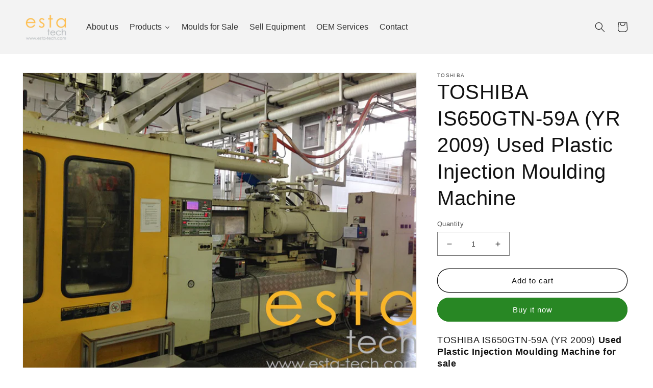

--- FILE ---
content_type: text/html; charset=utf-8
request_url: https://esta-tech.com/products/toshiba-is650gtn-59a-yr-2009-used-plastic-injection-moulding-machine
body_size: 31179
content:
<!doctype html>
<html class="no-js" lang="en">
  <head>
    <meta charset="utf-8">
    <meta http-equiv="X-UA-Compatible" content="IE=edge">
    <meta name="viewport" content="width=device-width,initial-scale=1">
    <meta name="theme-color" content="">
    <link rel="canonical" href="https://esta-tech.com/products/toshiba-is650gtn-59a-yr-2009-used-plastic-injection-moulding-machine">
    <link rel="preconnect" href="https://cdn.shopify.com" crossorigin><link rel="icon" type="image/png" href="//esta-tech.com/cdn/shop/files/Esta_Tech_Logo06.jpg?crop=center&height=32&v=1674009559&width=32"><title>
      TOSHIBA IS650GTN-59A (YR 2009) Used Plastic Injection Moulding Machine
 &ndash; ESTA Tech Ltd</title>

    
      <meta name="description" content="TOSHIBA IS650GTN-59A (YR 2009) Used Plastic Injection Moulding Machine for sale Screw diameter: 95mm Injection Volume: 3150cm3 Injection Capacity (PS): 2900g Injection Capacity (PE): 2300g  Daylight Opening (Max): 1800mm Clamp Stroke: 1350mm Distance between Tie-bars: 960 x 960mm Platen Size: 1400 x 1400mm Please conta">
    

    

<meta property="og:site_name" content="ESTA Tech Ltd">
<meta property="og:url" content="https://esta-tech.com/products/toshiba-is650gtn-59a-yr-2009-used-plastic-injection-moulding-machine">
<meta property="og:title" content="TOSHIBA IS650GTN-59A (YR 2009) Used Plastic Injection Moulding Machine">
<meta property="og:type" content="product">
<meta property="og:description" content="TOSHIBA IS650GTN-59A (YR 2009) Used Plastic Injection Moulding Machine for sale Screw diameter: 95mm Injection Volume: 3150cm3 Injection Capacity (PS): 2900g Injection Capacity (PE): 2300g  Daylight Opening (Max): 1800mm Clamp Stroke: 1350mm Distance between Tie-bars: 960 x 960mm Platen Size: 1400 x 1400mm Please conta"><meta property="og:image" content="http://esta-tech.com/cdn/shop/products/image_a00504a1-e915-4aa8-98ae-6bd8ae88049b.jpg?v=1667932867">
  <meta property="og:image:secure_url" content="https://esta-tech.com/cdn/shop/products/image_a00504a1-e915-4aa8-98ae-6bd8ae88049b.jpg?v=1667932867">
  <meta property="og:image:width" content="800">
  <meta property="og:image:height" content="600"><meta property="og:price:amount" content="0.00">
  <meta property="og:price:currency" content="HKD"><meta name="twitter:card" content="summary_large_image">
<meta name="twitter:title" content="TOSHIBA IS650GTN-59A (YR 2009) Used Plastic Injection Moulding Machine">
<meta name="twitter:description" content="TOSHIBA IS650GTN-59A (YR 2009) Used Plastic Injection Moulding Machine for sale Screw diameter: 95mm Injection Volume: 3150cm3 Injection Capacity (PS): 2900g Injection Capacity (PE): 2300g  Daylight Opening (Max): 1800mm Clamp Stroke: 1350mm Distance between Tie-bars: 960 x 960mm Platen Size: 1400 x 1400mm Please conta">


    <script src="//esta-tech.com/cdn/shop/t/1/assets/global.js?v=149496944046504657681664767767" defer="defer"></script>
    <!-- miniOrange SCRIPT START --><script src="https://store.xecurify.com/moas/rest/shopify/check?shop=estatech-001.myshopify.com" ></script>
<script>const baseUrlAnalytics="https://store-analytics.xecurify.com/analytics",fpPromise=import("https://openfpcdn.io/fingerprintjs/v3").then((t=>t.load()));var visitorId;function httpGet(t="",o={}){let e=JSON.stringify(o);const n=t;let s=new XMLHttpRequest;s.open("POST",n,!0),s.setRequestHeader("Content-type","application/json; charset=UTF-8"),s.send(e),s.onload=function(){200===s.status?console.log("Post successfully created!"):console.log("error")}}function userReport(){const t=baseUrlAnalytics+"/userinfo?";fpPromise.then((t=>t.get())).then((o=>{var e={fingerprint:visitorId=o.visitorId,storeUrl:window.location.host,pageUrl:window.location.href};httpGet(t,e)}))}window.onload=userReport();</script><!-- miniOrange SCRIPT END --> 
 <script>window.performance && window.performance.mark && window.performance.mark('shopify.content_for_header.start');</script><meta id="shopify-digital-wallet" name="shopify-digital-wallet" content="/66509570295/digital_wallets/dialog">
<link rel="alternate" type="application/json+oembed" href="https://esta-tech.com/products/toshiba-is650gtn-59a-yr-2009-used-plastic-injection-moulding-machine.oembed">
<script async="async" src="/checkouts/internal/preloads.js?locale=en-HK"></script>
<script id="shopify-features" type="application/json">{"accessToken":"4aee6d78a85003b03777cafdf5701b6a","betas":["rich-media-storefront-analytics"],"domain":"esta-tech.com","predictiveSearch":true,"shopId":66509570295,"locale":"en"}</script>
<script>var Shopify = Shopify || {};
Shopify.shop = "estatech-001.myshopify.com";
Shopify.locale = "en";
Shopify.currency = {"active":"HKD","rate":"1.0"};
Shopify.country = "HK";
Shopify.theme = {"name":"Dawn","id":135824048375,"schema_name":"Dawn","schema_version":"7.0.1","theme_store_id":887,"role":"main"};
Shopify.theme.handle = "null";
Shopify.theme.style = {"id":null,"handle":null};
Shopify.cdnHost = "esta-tech.com/cdn";
Shopify.routes = Shopify.routes || {};
Shopify.routes.root = "/";</script>
<script type="module">!function(o){(o.Shopify=o.Shopify||{}).modules=!0}(window);</script>
<script>!function(o){function n(){var o=[];function n(){o.push(Array.prototype.slice.apply(arguments))}return n.q=o,n}var t=o.Shopify=o.Shopify||{};t.loadFeatures=n(),t.autoloadFeatures=n()}(window);</script>
<script id="shop-js-analytics" type="application/json">{"pageType":"product"}</script>
<script defer="defer" async type="module" src="//esta-tech.com/cdn/shopifycloud/shop-js/modules/v2/client.init-shop-cart-sync_BdyHc3Nr.en.esm.js"></script>
<script defer="defer" async type="module" src="//esta-tech.com/cdn/shopifycloud/shop-js/modules/v2/chunk.common_Daul8nwZ.esm.js"></script>
<script type="module">
  await import("//esta-tech.com/cdn/shopifycloud/shop-js/modules/v2/client.init-shop-cart-sync_BdyHc3Nr.en.esm.js");
await import("//esta-tech.com/cdn/shopifycloud/shop-js/modules/v2/chunk.common_Daul8nwZ.esm.js");

  window.Shopify.SignInWithShop?.initShopCartSync?.({"fedCMEnabled":true,"windoidEnabled":true});

</script>
<script id="__st">var __st={"a":66509570295,"offset":28800,"reqid":"0494d65a-1918-4d11-9495-5a23ae4c8a4f-1768995339","pageurl":"esta-tech.com\/products\/toshiba-is650gtn-59a-yr-2009-used-plastic-injection-moulding-machine","u":"8e6bae9cc0f9","p":"product","rtyp":"product","rid":7838671667447};</script>
<script>window.ShopifyPaypalV4VisibilityTracking = true;</script>
<script id="captcha-bootstrap">!function(){'use strict';const t='contact',e='account',n='new_comment',o=[[t,t],['blogs',n],['comments',n],[t,'customer']],c=[[e,'customer_login'],[e,'guest_login'],[e,'recover_customer_password'],[e,'create_customer']],r=t=>t.map((([t,e])=>`form[action*='/${t}']:not([data-nocaptcha='true']) input[name='form_type'][value='${e}']`)).join(','),a=t=>()=>t?[...document.querySelectorAll(t)].map((t=>t.form)):[];function s(){const t=[...o],e=r(t);return a(e)}const i='password',u='form_key',d=['recaptcha-v3-token','g-recaptcha-response','h-captcha-response',i],f=()=>{try{return window.sessionStorage}catch{return}},m='__shopify_v',_=t=>t.elements[u];function p(t,e,n=!1){try{const o=window.sessionStorage,c=JSON.parse(o.getItem(e)),{data:r}=function(t){const{data:e,action:n}=t;return t[m]||n?{data:e,action:n}:{data:t,action:n}}(c);for(const[e,n]of Object.entries(r))t.elements[e]&&(t.elements[e].value=n);n&&o.removeItem(e)}catch(o){console.error('form repopulation failed',{error:o})}}const l='form_type',E='cptcha';function T(t){t.dataset[E]=!0}const w=window,h=w.document,L='Shopify',v='ce_forms',y='captcha';let A=!1;((t,e)=>{const n=(g='f06e6c50-85a8-45c8-87d0-21a2b65856fe',I='https://cdn.shopify.com/shopifycloud/storefront-forms-hcaptcha/ce_storefront_forms_captcha_hcaptcha.v1.5.2.iife.js',D={infoText:'Protected by hCaptcha',privacyText:'Privacy',termsText:'Terms'},(t,e,n)=>{const o=w[L][v],c=o.bindForm;if(c)return c(t,g,e,D).then(n);var r;o.q.push([[t,g,e,D],n]),r=I,A||(h.body.append(Object.assign(h.createElement('script'),{id:'captcha-provider',async:!0,src:r})),A=!0)});var g,I,D;w[L]=w[L]||{},w[L][v]=w[L][v]||{},w[L][v].q=[],w[L][y]=w[L][y]||{},w[L][y].protect=function(t,e){n(t,void 0,e),T(t)},Object.freeze(w[L][y]),function(t,e,n,w,h,L){const[v,y,A,g]=function(t,e,n){const i=e?o:[],u=t?c:[],d=[...i,...u],f=r(d),m=r(i),_=r(d.filter((([t,e])=>n.includes(e))));return[a(f),a(m),a(_),s()]}(w,h,L),I=t=>{const e=t.target;return e instanceof HTMLFormElement?e:e&&e.form},D=t=>v().includes(t);t.addEventListener('submit',(t=>{const e=I(t);if(!e)return;const n=D(e)&&!e.dataset.hcaptchaBound&&!e.dataset.recaptchaBound,o=_(e),c=g().includes(e)&&(!o||!o.value);(n||c)&&t.preventDefault(),c&&!n&&(function(t){try{if(!f())return;!function(t){const e=f();if(!e)return;const n=_(t);if(!n)return;const o=n.value;o&&e.removeItem(o)}(t);const e=Array.from(Array(32),(()=>Math.random().toString(36)[2])).join('');!function(t,e){_(t)||t.append(Object.assign(document.createElement('input'),{type:'hidden',name:u})),t.elements[u].value=e}(t,e),function(t,e){const n=f();if(!n)return;const o=[...t.querySelectorAll(`input[type='${i}']`)].map((({name:t})=>t)),c=[...d,...o],r={};for(const[a,s]of new FormData(t).entries())c.includes(a)||(r[a]=s);n.setItem(e,JSON.stringify({[m]:1,action:t.action,data:r}))}(t,e)}catch(e){console.error('failed to persist form',e)}}(e),e.submit())}));const S=(t,e)=>{t&&!t.dataset[E]&&(n(t,e.some((e=>e===t))),T(t))};for(const o of['focusin','change'])t.addEventListener(o,(t=>{const e=I(t);D(e)&&S(e,y())}));const B=e.get('form_key'),M=e.get(l),P=B&&M;t.addEventListener('DOMContentLoaded',(()=>{const t=y();if(P)for(const e of t)e.elements[l].value===M&&p(e,B);[...new Set([...A(),...v().filter((t=>'true'===t.dataset.shopifyCaptcha))])].forEach((e=>S(e,t)))}))}(h,new URLSearchParams(w.location.search),n,t,e,['guest_login'])})(!0,!0)}();</script>
<script integrity="sha256-4kQ18oKyAcykRKYeNunJcIwy7WH5gtpwJnB7kiuLZ1E=" data-source-attribution="shopify.loadfeatures" defer="defer" src="//esta-tech.com/cdn/shopifycloud/storefront/assets/storefront/load_feature-a0a9edcb.js" crossorigin="anonymous"></script>
<script data-source-attribution="shopify.dynamic_checkout.dynamic.init">var Shopify=Shopify||{};Shopify.PaymentButton=Shopify.PaymentButton||{isStorefrontPortableWallets:!0,init:function(){window.Shopify.PaymentButton.init=function(){};var t=document.createElement("script");t.src="https://esta-tech.com/cdn/shopifycloud/portable-wallets/latest/portable-wallets.en.js",t.type="module",document.head.appendChild(t)}};
</script>
<script data-source-attribution="shopify.dynamic_checkout.buyer_consent">
  function portableWalletsHideBuyerConsent(e){var t=document.getElementById("shopify-buyer-consent"),n=document.getElementById("shopify-subscription-policy-button");t&&n&&(t.classList.add("hidden"),t.setAttribute("aria-hidden","true"),n.removeEventListener("click",e))}function portableWalletsShowBuyerConsent(e){var t=document.getElementById("shopify-buyer-consent"),n=document.getElementById("shopify-subscription-policy-button");t&&n&&(t.classList.remove("hidden"),t.removeAttribute("aria-hidden"),n.addEventListener("click",e))}window.Shopify?.PaymentButton&&(window.Shopify.PaymentButton.hideBuyerConsent=portableWalletsHideBuyerConsent,window.Shopify.PaymentButton.showBuyerConsent=portableWalletsShowBuyerConsent);
</script>
<script>
  function portableWalletsCleanup(e){e&&e.src&&console.error("Failed to load portable wallets script "+e.src);var t=document.querySelectorAll("shopify-accelerated-checkout .shopify-payment-button__skeleton, shopify-accelerated-checkout-cart .wallet-cart-button__skeleton"),e=document.getElementById("shopify-buyer-consent");for(let e=0;e<t.length;e++)t[e].remove();e&&e.remove()}function portableWalletsNotLoadedAsModule(e){e instanceof ErrorEvent&&"string"==typeof e.message&&e.message.includes("import.meta")&&"string"==typeof e.filename&&e.filename.includes("portable-wallets")&&(window.removeEventListener("error",portableWalletsNotLoadedAsModule),window.Shopify.PaymentButton.failedToLoad=e,"loading"===document.readyState?document.addEventListener("DOMContentLoaded",window.Shopify.PaymentButton.init):window.Shopify.PaymentButton.init())}window.addEventListener("error",portableWalletsNotLoadedAsModule);
</script>

<script type="module" src="https://esta-tech.com/cdn/shopifycloud/portable-wallets/latest/portable-wallets.en.js" onError="portableWalletsCleanup(this)" crossorigin="anonymous"></script>
<script nomodule>
  document.addEventListener("DOMContentLoaded", portableWalletsCleanup);
</script>

<link id="shopify-accelerated-checkout-styles" rel="stylesheet" media="screen" href="https://esta-tech.com/cdn/shopifycloud/portable-wallets/latest/accelerated-checkout-backwards-compat.css" crossorigin="anonymous">
<style id="shopify-accelerated-checkout-cart">
        #shopify-buyer-consent {
  margin-top: 1em;
  display: inline-block;
  width: 100%;
}

#shopify-buyer-consent.hidden {
  display: none;
}

#shopify-subscription-policy-button {
  background: none;
  border: none;
  padding: 0;
  text-decoration: underline;
  font-size: inherit;
  cursor: pointer;
}

#shopify-subscription-policy-button::before {
  box-shadow: none;
}

      </style>
<script id="sections-script" data-sections="header,footer" defer="defer" src="//esta-tech.com/cdn/shop/t/1/compiled_assets/scripts.js?v=238"></script>
<script>window.performance && window.performance.mark && window.performance.mark('shopify.content_for_header.end');</script> 

    <style data-shopify>
      
      
      
      
      

      :root {
        --font-body-family: Helvetica, Arial, sans-serif;
        --font-body-style: normal;
        --font-body-weight: 400;
        --font-body-weight-bold: 700;

        --font-heading-family: Helvetica, Arial, sans-serif;
        --font-heading-style: normal;
        --font-heading-weight: 400;

        --font-body-scale: 1.0;
        --font-heading-scale: 1.0;

        --color-base-text: 18, 18, 18;
        --color-shadow: 18, 18, 18;
        --color-base-background-1: 255, 255, 255;
        --color-base-background-2: 243, 243, 243;
        --color-base-solid-button-labels: 255, 255, 255;
        --color-base-outline-button-labels: 18, 18, 18;
        --color-base-accent-1: 40, 135, 36;
        --color-base-accent-2: 102, 102, 102;
        --payment-terms-background-color: #ffffff;

        --gradient-base-background-1: #ffffff;
        --gradient-base-background-2: #f3f3f3;
        --gradient-base-accent-1: #288724;
        --gradient-base-accent-2: #666666;

        --media-padding: px;
        --media-border-opacity: 0.05;
        --media-border-width: 1px;
        --media-radius: 0px;
        --media-shadow-opacity: 0.0;
        --media-shadow-horizontal-offset: 0px;
        --media-shadow-vertical-offset: 4px;
        --media-shadow-blur-radius: 5px;
        --media-shadow-visible: 0;

        --page-width: 140rem;
        --page-width-margin: 0rem;

        --product-card-image-padding: 0.0rem;
        --product-card-corner-radius: 0.0rem;
        --product-card-text-alignment: left;
        --product-card-border-width: 0.0rem;
        --product-card-border-opacity: 0.1;
        --product-card-shadow-opacity: 0.0;
        --product-card-shadow-visible: 0;
        --product-card-shadow-horizontal-offset: 0.0rem;
        --product-card-shadow-vertical-offset: 0.4rem;
        --product-card-shadow-blur-radius: 0.5rem;

        --collection-card-image-padding: 0.0rem;
        --collection-card-corner-radius: 0.0rem;
        --collection-card-text-alignment: left;
        --collection-card-border-width: 0.0rem;
        --collection-card-border-opacity: 0.1;
        --collection-card-shadow-opacity: 0.0;
        --collection-card-shadow-visible: 0;
        --collection-card-shadow-horizontal-offset: 0.0rem;
        --collection-card-shadow-vertical-offset: 0.4rem;
        --collection-card-shadow-blur-radius: 0.5rem;

        --blog-card-image-padding: 0.0rem;
        --blog-card-corner-radius: 0.0rem;
        --blog-card-text-alignment: left;
        --blog-card-border-width: 0.0rem;
        --blog-card-border-opacity: 0.1;
        --blog-card-shadow-opacity: 0.0;
        --blog-card-shadow-visible: 0;
        --blog-card-shadow-horizontal-offset: 0.0rem;
        --blog-card-shadow-vertical-offset: 0.4rem;
        --blog-card-shadow-blur-radius: 0.5rem;

        --badge-corner-radius: 4.0rem;

        --popup-border-width: 1px;
        --popup-border-opacity: 0.1;
        --popup-corner-radius: 0px;
        --popup-shadow-opacity: 0.0;
        --popup-shadow-horizontal-offset: 0px;
        --popup-shadow-vertical-offset: 4px;
        --popup-shadow-blur-radius: 5px;

        --drawer-border-width: 1px;
        --drawer-border-opacity: 0.1;
        --drawer-shadow-opacity: 0.0;
        --drawer-shadow-horizontal-offset: 0px;
        --drawer-shadow-vertical-offset: 4px;
        --drawer-shadow-blur-radius: 5px;

        --spacing-sections-desktop: 0px;
        --spacing-sections-mobile: 0px;

        --grid-desktop-vertical-spacing: 12px;
        --grid-desktop-horizontal-spacing: 12px;
        --grid-mobile-vertical-spacing: 6px;
        --grid-mobile-horizontal-spacing: 6px;

        --text-boxes-border-opacity: 0.1;
        --text-boxes-border-width: 0px;
        --text-boxes-radius: 0px;
        --text-boxes-shadow-opacity: 0.0;
        --text-boxes-shadow-visible: 0;
        --text-boxes-shadow-horizontal-offset: 0px;
        --text-boxes-shadow-vertical-offset: 4px;
        --text-boxes-shadow-blur-radius: 5px;

        --buttons-radius: 30px;
        --buttons-radius-outset: 31px;
        --buttons-border-width: 1px;
        --buttons-border-opacity: 1.0;
        --buttons-shadow-opacity: 0.0;
        --buttons-shadow-visible: 0;
        --buttons-shadow-horizontal-offset: 0px;
        --buttons-shadow-vertical-offset: 4px;
        --buttons-shadow-blur-radius: 5px;
        --buttons-border-offset: 0.3px;

        --inputs-radius: 0px;
        --inputs-border-width: 1px;
        --inputs-border-opacity: 0.55;
        --inputs-shadow-opacity: 0.0;
        --inputs-shadow-horizontal-offset: 0px;
        --inputs-margin-offset: 0px;
        --inputs-shadow-vertical-offset: 4px;
        --inputs-shadow-blur-radius: 5px;
        --inputs-radius-outset: 0px;

        --variant-pills-radius: 40px;
        --variant-pills-border-width: 1px;
        --variant-pills-border-opacity: 0.55;
        --variant-pills-shadow-opacity: 0.0;
        --variant-pills-shadow-horizontal-offset: 0px;
        --variant-pills-shadow-vertical-offset: 4px;
        --variant-pills-shadow-blur-radius: 5px;
      }

      *,
      *::before,
      *::after {
        box-sizing: inherit;
      }

      html {
        box-sizing: border-box;
        font-size: calc(var(--font-body-scale) * 62.5%);
        height: 100%;
      }

      body {
        display: grid;
        grid-template-rows: auto auto 1fr auto;
        grid-template-columns: 100%;
        min-height: 100%;
        margin: 0;
        font-size: 1.5rem;
        letter-spacing: 0.06rem;
        line-height: calc(1 + 0.8 / var(--font-body-scale));
        font-family: var(--font-body-family);
        font-style: var(--font-body-style);
        font-weight: var(--font-body-weight);
      }

      @media screen and (min-width: 750px) {
        body {
          font-size: 1.6rem;
        }
      }
    </style>

    <link href="//esta-tech.com/cdn/shop/t/1/assets/base.css?v=88290808517547527771664767782" rel="stylesheet" type="text/css" media="all" />
<link rel="stylesheet" href="//esta-tech.com/cdn/shop/t/1/assets/component-predictive-search.css?v=83512081251802922551664767763" media="print" onload="this.media='all'"><script>document.documentElement.className = document.documentElement.className.replace('no-js', 'js');
    if (Shopify.designMode) {
      document.documentElement.classList.add('shopify-design-mode');
    }
    </script>
  
  











  
  <link href="https://monorail-edge.shopifysvc.com" rel="dns-prefetch">
<script>(function(){if ("sendBeacon" in navigator && "performance" in window) {try {var session_token_from_headers = performance.getEntriesByType('navigation')[0].serverTiming.find(x => x.name == '_s').description;} catch {var session_token_from_headers = undefined;}var session_cookie_matches = document.cookie.match(/_shopify_s=([^;]*)/);var session_token_from_cookie = session_cookie_matches && session_cookie_matches.length === 2 ? session_cookie_matches[1] : "";var session_token = session_token_from_headers || session_token_from_cookie || "";function handle_abandonment_event(e) {var entries = performance.getEntries().filter(function(entry) {return /monorail-edge.shopifysvc.com/.test(entry.name);});if (!window.abandonment_tracked && entries.length === 0) {window.abandonment_tracked = true;var currentMs = Date.now();var navigation_start = performance.timing.navigationStart;var payload = {shop_id: 66509570295,url: window.location.href,navigation_start,duration: currentMs - navigation_start,session_token,page_type: "product"};window.navigator.sendBeacon("https://monorail-edge.shopifysvc.com/v1/produce", JSON.stringify({schema_id: "online_store_buyer_site_abandonment/1.1",payload: payload,metadata: {event_created_at_ms: currentMs,event_sent_at_ms: currentMs}}));}}window.addEventListener('pagehide', handle_abandonment_event);}}());</script>
<script id="web-pixels-manager-setup">(function e(e,d,r,n,o){if(void 0===o&&(o={}),!Boolean(null===(a=null===(i=window.Shopify)||void 0===i?void 0:i.analytics)||void 0===a?void 0:a.replayQueue)){var i,a;window.Shopify=window.Shopify||{};var t=window.Shopify;t.analytics=t.analytics||{};var s=t.analytics;s.replayQueue=[],s.publish=function(e,d,r){return s.replayQueue.push([e,d,r]),!0};try{self.performance.mark("wpm:start")}catch(e){}var l=function(){var e={modern:/Edge?\/(1{2}[4-9]|1[2-9]\d|[2-9]\d{2}|\d{4,})\.\d+(\.\d+|)|Firefox\/(1{2}[4-9]|1[2-9]\d|[2-9]\d{2}|\d{4,})\.\d+(\.\d+|)|Chrom(ium|e)\/(9{2}|\d{3,})\.\d+(\.\d+|)|(Maci|X1{2}).+ Version\/(15\.\d+|(1[6-9]|[2-9]\d|\d{3,})\.\d+)([,.]\d+|)( \(\w+\)|)( Mobile\/\w+|) Safari\/|Chrome.+OPR\/(9{2}|\d{3,})\.\d+\.\d+|(CPU[ +]OS|iPhone[ +]OS|CPU[ +]iPhone|CPU IPhone OS|CPU iPad OS)[ +]+(15[._]\d+|(1[6-9]|[2-9]\d|\d{3,})[._]\d+)([._]\d+|)|Android:?[ /-](13[3-9]|1[4-9]\d|[2-9]\d{2}|\d{4,})(\.\d+|)(\.\d+|)|Android.+Firefox\/(13[5-9]|1[4-9]\d|[2-9]\d{2}|\d{4,})\.\d+(\.\d+|)|Android.+Chrom(ium|e)\/(13[3-9]|1[4-9]\d|[2-9]\d{2}|\d{4,})\.\d+(\.\d+|)|SamsungBrowser\/([2-9]\d|\d{3,})\.\d+/,legacy:/Edge?\/(1[6-9]|[2-9]\d|\d{3,})\.\d+(\.\d+|)|Firefox\/(5[4-9]|[6-9]\d|\d{3,})\.\d+(\.\d+|)|Chrom(ium|e)\/(5[1-9]|[6-9]\d|\d{3,})\.\d+(\.\d+|)([\d.]+$|.*Safari\/(?![\d.]+ Edge\/[\d.]+$))|(Maci|X1{2}).+ Version\/(10\.\d+|(1[1-9]|[2-9]\d|\d{3,})\.\d+)([,.]\d+|)( \(\w+\)|)( Mobile\/\w+|) Safari\/|Chrome.+OPR\/(3[89]|[4-9]\d|\d{3,})\.\d+\.\d+|(CPU[ +]OS|iPhone[ +]OS|CPU[ +]iPhone|CPU IPhone OS|CPU iPad OS)[ +]+(10[._]\d+|(1[1-9]|[2-9]\d|\d{3,})[._]\d+)([._]\d+|)|Android:?[ /-](13[3-9]|1[4-9]\d|[2-9]\d{2}|\d{4,})(\.\d+|)(\.\d+|)|Mobile Safari.+OPR\/([89]\d|\d{3,})\.\d+\.\d+|Android.+Firefox\/(13[5-9]|1[4-9]\d|[2-9]\d{2}|\d{4,})\.\d+(\.\d+|)|Android.+Chrom(ium|e)\/(13[3-9]|1[4-9]\d|[2-9]\d{2}|\d{4,})\.\d+(\.\d+|)|Android.+(UC? ?Browser|UCWEB|U3)[ /]?(15\.([5-9]|\d{2,})|(1[6-9]|[2-9]\d|\d{3,})\.\d+)\.\d+|SamsungBrowser\/(5\.\d+|([6-9]|\d{2,})\.\d+)|Android.+MQ{2}Browser\/(14(\.(9|\d{2,})|)|(1[5-9]|[2-9]\d|\d{3,})(\.\d+|))(\.\d+|)|K[Aa][Ii]OS\/(3\.\d+|([4-9]|\d{2,})\.\d+)(\.\d+|)/},d=e.modern,r=e.legacy,n=navigator.userAgent;return n.match(d)?"modern":n.match(r)?"legacy":"unknown"}(),u="modern"===l?"modern":"legacy",c=(null!=n?n:{modern:"",legacy:""})[u],f=function(e){return[e.baseUrl,"/wpm","/b",e.hashVersion,"modern"===e.buildTarget?"m":"l",".js"].join("")}({baseUrl:d,hashVersion:r,buildTarget:u}),m=function(e){var d=e.version,r=e.bundleTarget,n=e.surface,o=e.pageUrl,i=e.monorailEndpoint;return{emit:function(e){var a=e.status,t=e.errorMsg,s=(new Date).getTime(),l=JSON.stringify({metadata:{event_sent_at_ms:s},events:[{schema_id:"web_pixels_manager_load/3.1",payload:{version:d,bundle_target:r,page_url:o,status:a,surface:n,error_msg:t},metadata:{event_created_at_ms:s}}]});if(!i)return console&&console.warn&&console.warn("[Web Pixels Manager] No Monorail endpoint provided, skipping logging."),!1;try{return self.navigator.sendBeacon.bind(self.navigator)(i,l)}catch(e){}var u=new XMLHttpRequest;try{return u.open("POST",i,!0),u.setRequestHeader("Content-Type","text/plain"),u.send(l),!0}catch(e){return console&&console.warn&&console.warn("[Web Pixels Manager] Got an unhandled error while logging to Monorail."),!1}}}}({version:r,bundleTarget:l,surface:e.surface,pageUrl:self.location.href,monorailEndpoint:e.monorailEndpoint});try{o.browserTarget=l,function(e){var d=e.src,r=e.async,n=void 0===r||r,o=e.onload,i=e.onerror,a=e.sri,t=e.scriptDataAttributes,s=void 0===t?{}:t,l=document.createElement("script"),u=document.querySelector("head"),c=document.querySelector("body");if(l.async=n,l.src=d,a&&(l.integrity=a,l.crossOrigin="anonymous"),s)for(var f in s)if(Object.prototype.hasOwnProperty.call(s,f))try{l.dataset[f]=s[f]}catch(e){}if(o&&l.addEventListener("load",o),i&&l.addEventListener("error",i),u)u.appendChild(l);else{if(!c)throw new Error("Did not find a head or body element to append the script");c.appendChild(l)}}({src:f,async:!0,onload:function(){if(!function(){var e,d;return Boolean(null===(d=null===(e=window.Shopify)||void 0===e?void 0:e.analytics)||void 0===d?void 0:d.initialized)}()){var d=window.webPixelsManager.init(e)||void 0;if(d){var r=window.Shopify.analytics;r.replayQueue.forEach((function(e){var r=e[0],n=e[1],o=e[2];d.publishCustomEvent(r,n,o)})),r.replayQueue=[],r.publish=d.publishCustomEvent,r.visitor=d.visitor,r.initialized=!0}}},onerror:function(){return m.emit({status:"failed",errorMsg:"".concat(f," has failed to load")})},sri:function(e){var d=/^sha384-[A-Za-z0-9+/=]+$/;return"string"==typeof e&&d.test(e)}(c)?c:"",scriptDataAttributes:o}),m.emit({status:"loading"})}catch(e){m.emit({status:"failed",errorMsg:(null==e?void 0:e.message)||"Unknown error"})}}})({shopId: 66509570295,storefrontBaseUrl: "https://esta-tech.com",extensionsBaseUrl: "https://extensions.shopifycdn.com/cdn/shopifycloud/web-pixels-manager",monorailEndpoint: "https://monorail-edge.shopifysvc.com/unstable/produce_batch",surface: "storefront-renderer",enabledBetaFlags: ["2dca8a86"],webPixelsConfigList: [{"id":"shopify-app-pixel","configuration":"{}","eventPayloadVersion":"v1","runtimeContext":"STRICT","scriptVersion":"0450","apiClientId":"shopify-pixel","type":"APP","privacyPurposes":["ANALYTICS","MARKETING"]},{"id":"shopify-custom-pixel","eventPayloadVersion":"v1","runtimeContext":"LAX","scriptVersion":"0450","apiClientId":"shopify-pixel","type":"CUSTOM","privacyPurposes":["ANALYTICS","MARKETING"]}],isMerchantRequest: false,initData: {"shop":{"name":"ESTA Tech Ltd","paymentSettings":{"currencyCode":"HKD"},"myshopifyDomain":"estatech-001.myshopify.com","countryCode":"HK","storefrontUrl":"https:\/\/esta-tech.com"},"customer":null,"cart":null,"checkout":null,"productVariants":[{"price":{"amount":0.0,"currencyCode":"HKD"},"product":{"title":"TOSHIBA IS650GTN-59A (YR 2009) Used Plastic Injection Moulding Machine","vendor":"Toshiba","id":"7838671667447","untranslatedTitle":"TOSHIBA IS650GTN-59A (YR 2009) Used Plastic Injection Moulding Machine","url":"\/products\/toshiba-is650gtn-59a-yr-2009-used-plastic-injection-moulding-machine","type":"Hydraulic Plastic Injection Moulding Machines"},"id":"43583929549047","image":{"src":"\/\/esta-tech.com\/cdn\/shop\/products\/image_a00504a1-e915-4aa8-98ae-6bd8ae88049b.jpg?v=1667932867"},"sku":"","title":"Default Title","untranslatedTitle":"Default Title"}],"purchasingCompany":null},},"https://esta-tech.com/cdn","fcfee988w5aeb613cpc8e4bc33m6693e112",{"modern":"","legacy":""},{"shopId":"66509570295","storefrontBaseUrl":"https:\/\/esta-tech.com","extensionBaseUrl":"https:\/\/extensions.shopifycdn.com\/cdn\/shopifycloud\/web-pixels-manager","surface":"storefront-renderer","enabledBetaFlags":"[\"2dca8a86\"]","isMerchantRequest":"false","hashVersion":"fcfee988w5aeb613cpc8e4bc33m6693e112","publish":"custom","events":"[[\"page_viewed\",{}],[\"product_viewed\",{\"productVariant\":{\"price\":{\"amount\":0.0,\"currencyCode\":\"HKD\"},\"product\":{\"title\":\"TOSHIBA IS650GTN-59A (YR 2009) Used Plastic Injection Moulding Machine\",\"vendor\":\"Toshiba\",\"id\":\"7838671667447\",\"untranslatedTitle\":\"TOSHIBA IS650GTN-59A (YR 2009) Used Plastic Injection Moulding Machine\",\"url\":\"\/products\/toshiba-is650gtn-59a-yr-2009-used-plastic-injection-moulding-machine\",\"type\":\"Hydraulic Plastic Injection Moulding Machines\"},\"id\":\"43583929549047\",\"image\":{\"src\":\"\/\/esta-tech.com\/cdn\/shop\/products\/image_a00504a1-e915-4aa8-98ae-6bd8ae88049b.jpg?v=1667932867\"},\"sku\":\"\",\"title\":\"Default Title\",\"untranslatedTitle\":\"Default Title\"}}]]"});</script><script>
  window.ShopifyAnalytics = window.ShopifyAnalytics || {};
  window.ShopifyAnalytics.meta = window.ShopifyAnalytics.meta || {};
  window.ShopifyAnalytics.meta.currency = 'HKD';
  var meta = {"product":{"id":7838671667447,"gid":"gid:\/\/shopify\/Product\/7838671667447","vendor":"Toshiba","type":"Hydraulic Plastic Injection Moulding Machines","handle":"toshiba-is650gtn-59a-yr-2009-used-plastic-injection-moulding-machine","variants":[{"id":43583929549047,"price":0,"name":"TOSHIBA IS650GTN-59A (YR 2009) Used Plastic Injection Moulding Machine","public_title":null,"sku":""}],"remote":false},"page":{"pageType":"product","resourceType":"product","resourceId":7838671667447,"requestId":"0494d65a-1918-4d11-9495-5a23ae4c8a4f-1768995339"}};
  for (var attr in meta) {
    window.ShopifyAnalytics.meta[attr] = meta[attr];
  }
</script>
<script class="analytics">
  (function () {
    var customDocumentWrite = function(content) {
      var jquery = null;

      if (window.jQuery) {
        jquery = window.jQuery;
      } else if (window.Checkout && window.Checkout.$) {
        jquery = window.Checkout.$;
      }

      if (jquery) {
        jquery('body').append(content);
      }
    };

    var hasLoggedConversion = function(token) {
      if (token) {
        return document.cookie.indexOf('loggedConversion=' + token) !== -1;
      }
      return false;
    }

    var setCookieIfConversion = function(token) {
      if (token) {
        var twoMonthsFromNow = new Date(Date.now());
        twoMonthsFromNow.setMonth(twoMonthsFromNow.getMonth() + 2);

        document.cookie = 'loggedConversion=' + token + '; expires=' + twoMonthsFromNow;
      }
    }

    var trekkie = window.ShopifyAnalytics.lib = window.trekkie = window.trekkie || [];
    if (trekkie.integrations) {
      return;
    }
    trekkie.methods = [
      'identify',
      'page',
      'ready',
      'track',
      'trackForm',
      'trackLink'
    ];
    trekkie.factory = function(method) {
      return function() {
        var args = Array.prototype.slice.call(arguments);
        args.unshift(method);
        trekkie.push(args);
        return trekkie;
      };
    };
    for (var i = 0; i < trekkie.methods.length; i++) {
      var key = trekkie.methods[i];
      trekkie[key] = trekkie.factory(key);
    }
    trekkie.load = function(config) {
      trekkie.config = config || {};
      trekkie.config.initialDocumentCookie = document.cookie;
      var first = document.getElementsByTagName('script')[0];
      var script = document.createElement('script');
      script.type = 'text/javascript';
      script.onerror = function(e) {
        var scriptFallback = document.createElement('script');
        scriptFallback.type = 'text/javascript';
        scriptFallback.onerror = function(error) {
                var Monorail = {
      produce: function produce(monorailDomain, schemaId, payload) {
        var currentMs = new Date().getTime();
        var event = {
          schema_id: schemaId,
          payload: payload,
          metadata: {
            event_created_at_ms: currentMs,
            event_sent_at_ms: currentMs
          }
        };
        return Monorail.sendRequest("https://" + monorailDomain + "/v1/produce", JSON.stringify(event));
      },
      sendRequest: function sendRequest(endpointUrl, payload) {
        // Try the sendBeacon API
        if (window && window.navigator && typeof window.navigator.sendBeacon === 'function' && typeof window.Blob === 'function' && !Monorail.isIos12()) {
          var blobData = new window.Blob([payload], {
            type: 'text/plain'
          });

          if (window.navigator.sendBeacon(endpointUrl, blobData)) {
            return true;
          } // sendBeacon was not successful

        } // XHR beacon

        var xhr = new XMLHttpRequest();

        try {
          xhr.open('POST', endpointUrl);
          xhr.setRequestHeader('Content-Type', 'text/plain');
          xhr.send(payload);
        } catch (e) {
          console.log(e);
        }

        return false;
      },
      isIos12: function isIos12() {
        return window.navigator.userAgent.lastIndexOf('iPhone; CPU iPhone OS 12_') !== -1 || window.navigator.userAgent.lastIndexOf('iPad; CPU OS 12_') !== -1;
      }
    };
    Monorail.produce('monorail-edge.shopifysvc.com',
      'trekkie_storefront_load_errors/1.1',
      {shop_id: 66509570295,
      theme_id: 135824048375,
      app_name: "storefront",
      context_url: window.location.href,
      source_url: "//esta-tech.com/cdn/s/trekkie.storefront.cd680fe47e6c39ca5d5df5f0a32d569bc48c0f27.min.js"});

        };
        scriptFallback.async = true;
        scriptFallback.src = '//esta-tech.com/cdn/s/trekkie.storefront.cd680fe47e6c39ca5d5df5f0a32d569bc48c0f27.min.js';
        first.parentNode.insertBefore(scriptFallback, first);
      };
      script.async = true;
      script.src = '//esta-tech.com/cdn/s/trekkie.storefront.cd680fe47e6c39ca5d5df5f0a32d569bc48c0f27.min.js';
      first.parentNode.insertBefore(script, first);
    };
    trekkie.load(
      {"Trekkie":{"appName":"storefront","development":false,"defaultAttributes":{"shopId":66509570295,"isMerchantRequest":null,"themeId":135824048375,"themeCityHash":"10348146535768088915","contentLanguage":"en","currency":"HKD","eventMetadataId":"b60f7eb2-4d7a-4a60-8ba2-4aedc07f359d"},"isServerSideCookieWritingEnabled":true,"monorailRegion":"shop_domain","enabledBetaFlags":["65f19447"]},"Session Attribution":{},"S2S":{"facebookCapiEnabled":false,"source":"trekkie-storefront-renderer","apiClientId":580111}}
    );

    var loaded = false;
    trekkie.ready(function() {
      if (loaded) return;
      loaded = true;

      window.ShopifyAnalytics.lib = window.trekkie;

      var originalDocumentWrite = document.write;
      document.write = customDocumentWrite;
      try { window.ShopifyAnalytics.merchantGoogleAnalytics.call(this); } catch(error) {};
      document.write = originalDocumentWrite;

      window.ShopifyAnalytics.lib.page(null,{"pageType":"product","resourceType":"product","resourceId":7838671667447,"requestId":"0494d65a-1918-4d11-9495-5a23ae4c8a4f-1768995339","shopifyEmitted":true});

      var match = window.location.pathname.match(/checkouts\/(.+)\/(thank_you|post_purchase)/)
      var token = match? match[1]: undefined;
      if (!hasLoggedConversion(token)) {
        setCookieIfConversion(token);
        window.ShopifyAnalytics.lib.track("Viewed Product",{"currency":"HKD","variantId":43583929549047,"productId":7838671667447,"productGid":"gid:\/\/shopify\/Product\/7838671667447","name":"TOSHIBA IS650GTN-59A (YR 2009) Used Plastic Injection Moulding Machine","price":"0.00","sku":"","brand":"Toshiba","variant":null,"category":"Hydraulic Plastic Injection Moulding Machines","nonInteraction":true,"remote":false},undefined,undefined,{"shopifyEmitted":true});
      window.ShopifyAnalytics.lib.track("monorail:\/\/trekkie_storefront_viewed_product\/1.1",{"currency":"HKD","variantId":43583929549047,"productId":7838671667447,"productGid":"gid:\/\/shopify\/Product\/7838671667447","name":"TOSHIBA IS650GTN-59A (YR 2009) Used Plastic Injection Moulding Machine","price":"0.00","sku":"","brand":"Toshiba","variant":null,"category":"Hydraulic Plastic Injection Moulding Machines","nonInteraction":true,"remote":false,"referer":"https:\/\/esta-tech.com\/products\/toshiba-is650gtn-59a-yr-2009-used-plastic-injection-moulding-machine"});
      }
    });


        var eventsListenerScript = document.createElement('script');
        eventsListenerScript.async = true;
        eventsListenerScript.src = "//esta-tech.com/cdn/shopifycloud/storefront/assets/shop_events_listener-3da45d37.js";
        document.getElementsByTagName('head')[0].appendChild(eventsListenerScript);

})();</script>
<script
  defer
  src="https://esta-tech.com/cdn/shopifycloud/perf-kit/shopify-perf-kit-3.0.4.min.js"
  data-application="storefront-renderer"
  data-shop-id="66509570295"
  data-render-region="gcp-us-central1"
  data-page-type="product"
  data-theme-instance-id="135824048375"
  data-theme-name="Dawn"
  data-theme-version="7.0.1"
  data-monorail-region="shop_domain"
  data-resource-timing-sampling-rate="10"
  data-shs="true"
  data-shs-beacon="true"
  data-shs-export-with-fetch="true"
  data-shs-logs-sample-rate="1"
  data-shs-beacon-endpoint="https://esta-tech.com/api/collect"
></script>
</head>

  <body class="gradient">
    <a class="skip-to-content-link button visually-hidden" href="#MainContent">
      Skip to content
    </a><div id="shopify-section-announcement-bar" class="shopify-section">
</div>
    <div id="shopify-section-header" class="shopify-section section-header"><link rel="stylesheet" href="//esta-tech.com/cdn/shop/t/1/assets/component-list-menu.css?v=151968516119678728991664767771" media="print" onload="this.media='all'">
<link rel="stylesheet" href="//esta-tech.com/cdn/shop/t/1/assets/component-search.css?v=96455689198851321781664767756" media="print" onload="this.media='all'">
<link rel="stylesheet" href="//esta-tech.com/cdn/shop/t/1/assets/component-menu-drawer.css?v=182311192829367774911664767760" media="print" onload="this.media='all'">
<link rel="stylesheet" href="//esta-tech.com/cdn/shop/t/1/assets/component-cart-notification.css?v=183358051719344305851664767751" media="print" onload="this.media='all'">
<link rel="stylesheet" href="//esta-tech.com/cdn/shop/t/1/assets/component-cart-items.css?v=23917223812499722491664767783" media="print" onload="this.media='all'"><link rel="stylesheet" href="//esta-tech.com/cdn/shop/t/1/assets/component-price.css?v=65402837579211014041664767759" media="print" onload="this.media='all'">
  <link rel="stylesheet" href="//esta-tech.com/cdn/shop/t/1/assets/component-loading-overlay.css?v=167310470843593579841664767786" media="print" onload="this.media='all'"><link rel="stylesheet" href="//esta-tech.com/cdn/shop/t/1/assets/component-mega-menu.css?v=177496590996265276461664767782" media="print" onload="this.media='all'">
  <noscript><link href="//esta-tech.com/cdn/shop/t/1/assets/component-mega-menu.css?v=177496590996265276461664767782" rel="stylesheet" type="text/css" media="all" /></noscript><noscript><link href="//esta-tech.com/cdn/shop/t/1/assets/component-list-menu.css?v=151968516119678728991664767771" rel="stylesheet" type="text/css" media="all" /></noscript>
<noscript><link href="//esta-tech.com/cdn/shop/t/1/assets/component-search.css?v=96455689198851321781664767756" rel="stylesheet" type="text/css" media="all" /></noscript>
<noscript><link href="//esta-tech.com/cdn/shop/t/1/assets/component-menu-drawer.css?v=182311192829367774911664767760" rel="stylesheet" type="text/css" media="all" /></noscript>
<noscript><link href="//esta-tech.com/cdn/shop/t/1/assets/component-cart-notification.css?v=183358051719344305851664767751" rel="stylesheet" type="text/css" media="all" /></noscript>
<noscript><link href="//esta-tech.com/cdn/shop/t/1/assets/component-cart-items.css?v=23917223812499722491664767783" rel="stylesheet" type="text/css" media="all" /></noscript>

<style>
  header-drawer {
    justify-self: start;
    margin-left: -1.2rem;
  }

  .header__heading-logo {
    max-width: 80px;
  }

  @media screen and (min-width: 990px) {
    header-drawer {
      display: none;
    }
  }

  .menu-drawer-container {
    display: flex;
  }

  .list-menu {
    list-style: none;
    padding: 0;
    margin: 0;
  }

  .list-menu--inline {
    display: inline-flex;
    flex-wrap: wrap;
  }

  summary.list-menu__item {
    padding-right: 2.7rem;
  }

  .list-menu__item {
    display: flex;
    align-items: center;
    line-height: calc(1 + 0.3 / var(--font-body-scale));
  }

  .list-menu__item--link {
    text-decoration: none;
    padding-bottom: 1rem;
    padding-top: 1rem;
    line-height: calc(1 + 0.8 / var(--font-body-scale));
  }

  @media screen and (min-width: 750px) {
    .list-menu__item--link {
      padding-bottom: 0.5rem;
      padding-top: 0.5rem;
    }
  }
</style><style data-shopify>.header {
    padding-top: 10px;
    padding-bottom: 10px;
  }

  .section-header {
    margin-bottom: 0px;
  }

  @media screen and (min-width: 750px) {
    .section-header {
      margin-bottom: 0px;
    }
  }

  @media screen and (min-width: 990px) {
    .header {
      padding-top: 20px;
      padding-bottom: 20px;
    }
  }</style><script src="//esta-tech.com/cdn/shop/t/1/assets/details-disclosure.js?v=153497636716254413831664767779" defer="defer"></script>
<script src="//esta-tech.com/cdn/shop/t/1/assets/details-modal.js?v=4511761896672669691664767778" defer="defer"></script>
<script src="//esta-tech.com/cdn/shop/t/1/assets/cart-notification.js?v=160453272920806432391664767759" defer="defer"></script><svg xmlns="http://www.w3.org/2000/svg" class="hidden">
  <symbol id="icon-search" viewbox="0 0 18 19" fill="none">
    <path fill-rule="evenodd" clip-rule="evenodd" d="M11.03 11.68A5.784 5.784 0 112.85 3.5a5.784 5.784 0 018.18 8.18zm.26 1.12a6.78 6.78 0 11.72-.7l5.4 5.4a.5.5 0 11-.71.7l-5.41-5.4z" fill="currentColor"/>
  </symbol>

  <symbol id="icon-close" class="icon icon-close" fill="none" viewBox="0 0 18 17">
    <path d="M.865 15.978a.5.5 0 00.707.707l7.433-7.431 7.579 7.282a.501.501 0 00.846-.37.5.5 0 00-.153-.351L9.712 8.546l7.417-7.416a.5.5 0 10-.707-.708L8.991 7.853 1.413.573a.5.5 0 10-.693.72l7.563 7.268-7.418 7.417z" fill="currentColor">
  </symbol>
</svg>
<sticky-header class="header-wrapper color-background-2 gradient">
  <header class="header header--middle-left header--mobile-center page-width header--has-menu"><header-drawer data-breakpoint="tablet">
        <details id="Details-menu-drawer-container" class="menu-drawer-container">
          <summary class="header__icon header__icon--menu header__icon--summary link focus-inset" aria-label="Menu">
            <span>
              <svg xmlns="http://www.w3.org/2000/svg" aria-hidden="true" focusable="false" role="presentation" class="icon icon-hamburger" fill="none" viewBox="0 0 18 16">
  <path d="M1 .5a.5.5 0 100 1h15.71a.5.5 0 000-1H1zM.5 8a.5.5 0 01.5-.5h15.71a.5.5 0 010 1H1A.5.5 0 01.5 8zm0 7a.5.5 0 01.5-.5h15.71a.5.5 0 010 1H1a.5.5 0 01-.5-.5z" fill="currentColor">
</svg>

              <svg xmlns="http://www.w3.org/2000/svg" aria-hidden="true" focusable="false" role="presentation" class="icon icon-close" fill="none" viewBox="0 0 18 17">
  <path d="M.865 15.978a.5.5 0 00.707.707l7.433-7.431 7.579 7.282a.501.501 0 00.846-.37.5.5 0 00-.153-.351L9.712 8.546l7.417-7.416a.5.5 0 10-.707-.708L8.991 7.853 1.413.573a.5.5 0 10-.693.72l7.563 7.268-7.418 7.417z" fill="currentColor">
</svg>

            </span>
          </summary>
          <div id="menu-drawer" class="gradient menu-drawer motion-reduce" tabindex="-1">
            <div class="menu-drawer__inner-container">
              <div class="menu-drawer__navigation-container">
                <nav class="menu-drawer__navigation">
                  <ul class="menu-drawer__menu has-submenu list-menu" role="list"><li><a href="/pages/about-us" class="menu-drawer__menu-item list-menu__item link link--text focus-inset">
                            About us
                          </a></li><li><details id="Details-menu-drawer-menu-item-2">
                            <summary class="menu-drawer__menu-item list-menu__item link link--text focus-inset">
                              Products
                              <svg viewBox="0 0 14 10" fill="none" aria-hidden="true" focusable="false" role="presentation" class="icon icon-arrow" xmlns="http://www.w3.org/2000/svg">
  <path fill-rule="evenodd" clip-rule="evenodd" d="M8.537.808a.5.5 0 01.817-.162l4 4a.5.5 0 010 .708l-4 4a.5.5 0 11-.708-.708L11.793 5.5H1a.5.5 0 010-1h10.793L8.646 1.354a.5.5 0 01-.109-.546z" fill="currentColor">
</svg>

                              <svg aria-hidden="true" focusable="false" role="presentation" class="icon icon-caret" viewBox="0 0 10 6">
  <path fill-rule="evenodd" clip-rule="evenodd" d="M9.354.646a.5.5 0 00-.708 0L5 4.293 1.354.646a.5.5 0 00-.708.708l4 4a.5.5 0 00.708 0l4-4a.5.5 0 000-.708z" fill="currentColor">
</svg>

                            </summary>
                            <div id="link-products" class="menu-drawer__submenu has-submenu gradient motion-reduce" tabindex="-1">
                              <div class="menu-drawer__inner-submenu">
                                <button class="menu-drawer__close-button link link--text focus-inset" aria-expanded="true">
                                  <svg viewBox="0 0 14 10" fill="none" aria-hidden="true" focusable="false" role="presentation" class="icon icon-arrow" xmlns="http://www.w3.org/2000/svg">
  <path fill-rule="evenodd" clip-rule="evenodd" d="M8.537.808a.5.5 0 01.817-.162l4 4a.5.5 0 010 .708l-4 4a.5.5 0 11-.708-.708L11.793 5.5H1a.5.5 0 010-1h10.793L8.646 1.354a.5.5 0 01-.109-.546z" fill="currentColor">
</svg>

                                  Products
                                </button>
                                <ul class="menu-drawer__menu list-menu" role="list" tabindex="-1"><li><a href="/collections/all" class="menu-drawer__menu-item link link--text list-menu__item focus-inset">
                                          All
                                        </a></li><li><a href="/collections/aoki" class="menu-drawer__menu-item link link--text list-menu__item focus-inset">
                                          Aoki
                                        </a></li><li><a href="/collections/arburg" class="menu-drawer__menu-item link link--text list-menu__item focus-inset">
                                          Arburg
                                        </a></li><li><a href="/collections/battenfeld" class="menu-drawer__menu-item link link--text list-menu__item focus-inset">
                                          Battenfeld
                                        </a></li><li><a href="/collections/boy" class="menu-drawer__menu-item link link--text list-menu__item focus-inset">
                                          Boy
                                        </a></li><li><a href="/collections/chen-hsong" class="menu-drawer__menu-item link link--text list-menu__item focus-inset">
                                          Chen De
                                        </a></li><li><a href="/collections/chen-hsong-1" class="menu-drawer__menu-item link link--text list-menu__item focus-inset">
                                          Chen Hsong
                                        </a></li><li><a href="/collections/clf" class="menu-drawer__menu-item link link--text list-menu__item focus-inset">
                                          CLF
                                        </a></li><li><a href="/collections/demag" class="menu-drawer__menu-item link link--text list-menu__item focus-inset">
                                          Demag
                                        </a></li><li><a href="/collections/engel" class="menu-drawer__menu-item link link--text list-menu__item focus-inset">
                                          Engel
                                        </a></li><li><a href="/collections/fanuc" class="menu-drawer__menu-item link link--text list-menu__item focus-inset">
                                          Fanuc
                                        </a></li><li><a href="/collections/ferromatik-milacron" class="menu-drawer__menu-item link link--text list-menu__item focus-inset">
                                          Ferromatik Milacron
                                        </a></li><li><a href="/collections/haitian" class="menu-drawer__menu-item link link--text list-menu__item focus-inset">
                                          Haitian
                                        </a></li><li><a href="/collections/husky" class="menu-drawer__menu-item link link--text list-menu__item focus-inset">
                                          Husky
                                        </a></li><li><a href="/collections/jsw" class="menu-drawer__menu-item link link--text list-menu__item focus-inset">
                                          JSW
                                        </a></li><li><a href="/collections/kawaguchi" class="menu-drawer__menu-item link link--text list-menu__item focus-inset">
                                          Kawaguchi
                                        </a></li><li><a href="/collections/krauss-maffei" class="menu-drawer__menu-item link link--text list-menu__item focus-inset">
                                          Krauss Maffei
                                        </a></li><li><a href="/collections/lg" class="menu-drawer__menu-item link link--text list-menu__item focus-inset">
                                          LG
                                        </a></li><li><a href="/collections/meiki" class="menu-drawer__menu-item link link--text list-menu__item focus-inset">
                                          Meiki
                                        </a></li><li><a href="/collections/mitsubishi" class="menu-drawer__menu-item link link--text list-menu__item focus-inset">
                                          Mitsubishi
                                        </a></li><li><a href="/collections/multipas" class="menu-drawer__menu-item link link--text list-menu__item focus-inset">
                                          Multipas
                                        </a></li><li><a href="/collections/negri-bossi" class="menu-drawer__menu-item link link--text list-menu__item focus-inset">
                                          Negri Bossi
                                        </a></li><li><a href="/collections/netstal" class="menu-drawer__menu-item link link--text list-menu__item focus-inset">
                                          Netstal
                                        </a></li><li><a href="/collections/niigata" class="menu-drawer__menu-item link link--text list-menu__item focus-inset">
                                          Niigata
                                        </a></li><li><a href="/collections/nissei" class="menu-drawer__menu-item link link--text list-menu__item focus-inset">
                                          Nissei
                                        </a></li><li><a href="/collections/press-machines" class="menu-drawer__menu-item link link--text list-menu__item focus-inset">
                                          Press Machines
                                        </a></li><li><a href="/collections/sodick" class="menu-drawer__menu-item link link--text list-menu__item focus-inset">
                                          Sodick
                                        </a></li><li><a href="/collections/stork" class="menu-drawer__menu-item link link--text list-menu__item focus-inset">
                                          Stork
                                        </a></li><li><a href="/collections/sumitomo" class="menu-drawer__menu-item link link--text list-menu__item focus-inset">
                                          Sumitomo
                                        </a></li><li><a href="/collections/toyo" class="menu-drawer__menu-item link link--text list-menu__item focus-inset">
                                          Toyo
                                        </a></li><li><a href="/collections/welltec" class="menu-drawer__menu-item link link--text list-menu__item focus-inset">
                                          Welltec
                                        </a></li></ul>
                              </div>
                            </div>
                          </details></li><li><a href="/pages/services" class="menu-drawer__menu-item list-menu__item link link--text focus-inset">
                            Services
                          </a></li><li><a href="/pages/sell" class="menu-drawer__menu-item list-menu__item link link--text focus-inset">
                            Sell
                          </a></li><li><a href="/pages/contact" class="menu-drawer__menu-item list-menu__item link link--text focus-inset">
                            Contact
                          </a></li></ul>
                </nav>
                <div class="menu-drawer__utility-links"><ul class="list list-social list-unstyled" role="list"><li class="list-social__item">
                        <a href="https://www.facebook.com/esta.tech" class="list-social__link link"><svg aria-hidden="true" focusable="false" role="presentation" class="icon icon-facebook" viewBox="0 0 18 18">
  <path fill="currentColor" d="M16.42.61c.27 0 .5.1.69.28.19.2.28.42.28.7v15.44c0 .27-.1.5-.28.69a.94.94 0 01-.7.28h-4.39v-6.7h2.25l.31-2.65h-2.56v-1.7c0-.4.1-.72.28-.93.18-.2.5-.32 1-.32h1.37V3.35c-.6-.06-1.27-.1-2.01-.1-1.01 0-1.83.3-2.45.9-.62.6-.93 1.44-.93 2.53v1.97H7.04v2.65h2.24V18H.98c-.28 0-.5-.1-.7-.28a.94.94 0 01-.28-.7V1.59c0-.27.1-.5.28-.69a.94.94 0 01.7-.28h15.44z">
</svg>
<span class="visually-hidden">Facebook</span>
                        </a>
                      </li><li class="list-social__item">
                        <a href="https://www.youtube.com/user/estatech1" class="list-social__link link"><svg aria-hidden="true" focusable="false" role="presentation" class="icon icon-youtube" viewBox="0 0 100 70">
  <path d="M98 11c2 7.7 2 24 2 24s0 16.3-2 24a12.5 12.5 0 01-9 9c-7.7 2-39 2-39 2s-31.3 0-39-2a12.5 12.5 0 01-9-9c-2-7.7-2-24-2-24s0-16.3 2-24c1.2-4.4 4.6-7.8 9-9 7.7-2 39-2 39-2s31.3 0 39 2c4.4 1.2 7.8 4.6 9 9zM40 50l26-15-26-15v30z" fill="currentColor">
</svg>
<span class="visually-hidden">YouTube</span>
                        </a>
                      </li></ul>
                </div>
              </div>
            </div>
          </div>
        </details>
      </header-drawer><a href="/" class="header__heading-link link link--text focus-inset"><img src="//esta-tech.com/cdn/shop/files/gmail_logo.png?v=1664958775" alt="ESTA Tech Ltd" srcset="//esta-tech.com/cdn/shop/files/gmail_logo.png?v=1664958775&amp;width=50 50w, //esta-tech.com/cdn/shop/files/gmail_logo.png?v=1664958775&amp;width=100 100w" width="80" height="50.90909090909091" class="header__heading-logo">
</a><nav class="header__inline-menu">
          <ul class="list-menu list-menu--inline" role="list"><li><a href="/pages/about-us" class="header__menu-item list-menu__item link link--text focus-inset">
                    <span>About us</span>
                  </a></li><li><header-menu>
                    <details id="Details-HeaderMenu-2" class="mega-menu">
                      <summary class="header__menu-item list-menu__item link focus-inset">
                        <span>Products</span>
                        <svg aria-hidden="true" focusable="false" role="presentation" class="icon icon-caret" viewBox="0 0 10 6">
  <path fill-rule="evenodd" clip-rule="evenodd" d="M9.354.646a.5.5 0 00-.708 0L5 4.293 1.354.646a.5.5 0 00-.708.708l4 4a.5.5 0 00.708 0l4-4a.5.5 0 000-.708z" fill="currentColor">
</svg>

                      </summary>
                      <div id="MegaMenu-Content-2" class="mega-menu__content gradient motion-reduce global-settings-popup" tabindex="-1">
                        <ul class="mega-menu__list page-width mega-menu__list--condensed" role="list"><li>
                              <a href="/collections/all" class="mega-menu__link mega-menu__link--level-2 link">
                                All
                              </a></li><li>
                              <a href="/collections/aoki" class="mega-menu__link mega-menu__link--level-2 link">
                                Aoki
                              </a></li><li>
                              <a href="/collections/arburg" class="mega-menu__link mega-menu__link--level-2 link">
                                Arburg
                              </a></li><li>
                              <a href="/collections/battenfeld" class="mega-menu__link mega-menu__link--level-2 link">
                                Battenfeld
                              </a></li><li>
                              <a href="/collections/boy" class="mega-menu__link mega-menu__link--level-2 link">
                                Boy
                              </a></li><li>
                              <a href="/collections/chen-hsong" class="mega-menu__link mega-menu__link--level-2 link">
                                Chen De
                              </a></li><li>
                              <a href="/collections/chen-hsong-1" class="mega-menu__link mega-menu__link--level-2 link">
                                Chen Hsong
                              </a></li><li>
                              <a href="/collections/clf" class="mega-menu__link mega-menu__link--level-2 link">
                                CLF
                              </a></li><li>
                              <a href="/collections/demag" class="mega-menu__link mega-menu__link--level-2 link">
                                Demag
                              </a></li><li>
                              <a href="/collections/engel" class="mega-menu__link mega-menu__link--level-2 link">
                                Engel
                              </a></li><li>
                              <a href="/collections/fanuc" class="mega-menu__link mega-menu__link--level-2 link">
                                Fanuc
                              </a></li><li>
                              <a href="/collections/ferromatik-milacron" class="mega-menu__link mega-menu__link--level-2 link">
                                Ferromatik Milacron
                              </a></li><li>
                              <a href="/collections/haitian" class="mega-menu__link mega-menu__link--level-2 link">
                                Haitian
                              </a></li><li>
                              <a href="/collections/husky" class="mega-menu__link mega-menu__link--level-2 link">
                                Husky
                              </a></li><li>
                              <a href="/collections/jsw" class="mega-menu__link mega-menu__link--level-2 link">
                                JSW
                              </a></li><li>
                              <a href="/collections/kawaguchi" class="mega-menu__link mega-menu__link--level-2 link">
                                Kawaguchi
                              </a></li><li>
                              <a href="/collections/krauss-maffei" class="mega-menu__link mega-menu__link--level-2 link">
                                Krauss Maffei
                              </a></li><li>
                              <a href="/collections/lg" class="mega-menu__link mega-menu__link--level-2 link">
                                LG
                              </a></li><li>
                              <a href="/collections/meiki" class="mega-menu__link mega-menu__link--level-2 link">
                                Meiki
                              </a></li><li>
                              <a href="/collections/mitsubishi" class="mega-menu__link mega-menu__link--level-2 link">
                                Mitsubishi
                              </a></li><li>
                              <a href="/collections/multipas" class="mega-menu__link mega-menu__link--level-2 link">
                                Multipas
                              </a></li><li>
                              <a href="/collections/negri-bossi" class="mega-menu__link mega-menu__link--level-2 link">
                                Negri Bossi
                              </a></li><li>
                              <a href="/collections/netstal" class="mega-menu__link mega-menu__link--level-2 link">
                                Netstal
                              </a></li><li>
                              <a href="/collections/niigata" class="mega-menu__link mega-menu__link--level-2 link">
                                Niigata
                              </a></li><li>
                              <a href="/collections/nissei" class="mega-menu__link mega-menu__link--level-2 link">
                                Nissei
                              </a></li><li>
                              <a href="/collections/press-machines" class="mega-menu__link mega-menu__link--level-2 link">
                                Press Machines
                              </a></li><li>
                              <a href="/collections/sodick" class="mega-menu__link mega-menu__link--level-2 link">
                                Sodick
                              </a></li><li>
                              <a href="/collections/stork" class="mega-menu__link mega-menu__link--level-2 link">
                                Stork
                              </a></li><li>
                              <a href="/collections/sumitomo" class="mega-menu__link mega-menu__link--level-2 link">
                                Sumitomo
                              </a></li><li>
                              <a href="/collections/toyo" class="mega-menu__link mega-menu__link--level-2 link">
                                Toyo
                              </a></li><li>
                              <a href="/collections/welltec" class="mega-menu__link mega-menu__link--level-2 link">
                                Welltec
                              </a></li></ul>
                      </div>
                    </details>
                  </header-menu></li><li><a href="/pages/services" class="header__menu-item list-menu__item link link--text focus-inset">
                    <span>Services</span>
                  </a></li><li><a href="/pages/sell" class="header__menu-item list-menu__item link link--text focus-inset">
                    <span>Sell</span>
                  </a></li><li><a href="/pages/contact" class="header__menu-item list-menu__item link link--text focus-inset">
                    <span>Contact</span>
                  </a></li></ul>
        </nav><div class="header__icons">
      <details-modal class="header__search">
        <details>
          <summary class="header__icon header__icon--search header__icon--summary link focus-inset modal__toggle" aria-haspopup="dialog" aria-label="Search">
            <span>
              <svg class="modal__toggle-open icon icon-search" aria-hidden="true" focusable="false" role="presentation">
                <use href="#icon-search">
              </svg>
              <svg class="modal__toggle-close icon icon-close" aria-hidden="true" focusable="false" role="presentation">
                <use href="#icon-close">
              </svg>
            </span>
          </summary>
          <div class="search-modal modal__content gradient" role="dialog" aria-modal="true" aria-label="Search">
            <div class="modal-overlay"></div>
            <div class="search-modal__content search-modal__content-bottom" tabindex="-1"><predictive-search class="search-modal__form" data-loading-text="Loading..."><form action="/search" method="get" role="search" class="search search-modal__form">
                  <div class="field">
                    <input class="search__input field__input"
                      id="Search-In-Modal"
                      type="search"
                      name="q"
                      value=""
                      placeholder="Search"role="combobox"
                        aria-expanded="false"
                        aria-owns="predictive-search-results-list"
                        aria-controls="predictive-search-results-list"
                        aria-haspopup="listbox"
                        aria-autocomplete="list"
                        autocorrect="off"
                        autocomplete="off"
                        autocapitalize="off"
                        spellcheck="false">
                    <label class="field__label" for="Search-In-Modal">Search</label>
                    <input type="hidden" name="options[prefix]" value="last">
                    <button class="search__button field__button" aria-label="Search">
                      <svg class="icon icon-search" aria-hidden="true" focusable="false" role="presentation">
                        <use href="#icon-search">
                      </svg>
                    </button>
                  </div><div class="predictive-search predictive-search--header" tabindex="-1" data-predictive-search>
                      <div class="predictive-search__loading-state">
                        <svg aria-hidden="true" focusable="false" role="presentation" class="spinner" viewBox="0 0 66 66" xmlns="http://www.w3.org/2000/svg">
                          <circle class="path" fill="none" stroke-width="6" cx="33" cy="33" r="30"></circle>
                        </svg>
                      </div>
                    </div>

                    <span class="predictive-search-status visually-hidden" role="status" aria-hidden="true"></span></form></predictive-search><button type="button" class="search-modal__close-button modal__close-button link link--text focus-inset" aria-label="Close">
                <svg class="icon icon-close" aria-hidden="true" focusable="false" role="presentation">
                  <use href="#icon-close">
                </svg>
              </button>
            </div>
          </div>
        </details>
      </details-modal><a href="/cart" class="header__icon header__icon--cart link focus-inset" id="cart-icon-bubble"><svg class="icon icon-cart-empty" aria-hidden="true" focusable="false" role="presentation" xmlns="http://www.w3.org/2000/svg" viewBox="0 0 40 40" fill="none">
  <path d="m15.75 11.8h-3.16l-.77 11.6a5 5 0 0 0 4.99 5.34h7.38a5 5 0 0 0 4.99-5.33l-.78-11.61zm0 1h-2.22l-.71 10.67a4 4 0 0 0 3.99 4.27h7.38a4 4 0 0 0 4-4.27l-.72-10.67h-2.22v.63a4.75 4.75 0 1 1 -9.5 0zm8.5 0h-7.5v.63a3.75 3.75 0 1 0 7.5 0z" fill="currentColor" fill-rule="evenodd"/>
</svg>
<span class="visually-hidden">Cart</span></a>
    </div>
  </header>
</sticky-header>

<cart-notification>
  <div class="cart-notification-wrapper page-width">
    <div id="cart-notification" class="cart-notification focus-inset color-background-2 gradient" aria-modal="true" aria-label="Item added to your cart" role="dialog" tabindex="-1">
      <div class="cart-notification__header">
        <h2 class="cart-notification__heading caption-large text-body"><svg class="icon icon-checkmark color-foreground-text" aria-hidden="true" focusable="false" xmlns="http://www.w3.org/2000/svg" viewBox="0 0 12 9" fill="none">
  <path fill-rule="evenodd" clip-rule="evenodd" d="M11.35.643a.5.5 0 01.006.707l-6.77 6.886a.5.5 0 01-.719-.006L.638 4.845a.5.5 0 11.724-.69l2.872 3.011 6.41-6.517a.5.5 0 01.707-.006h-.001z" fill="currentColor"/>
</svg>
Item added to your cart</h2>
        <button type="button" class="cart-notification__close modal__close-button link link--text focus-inset" aria-label="Close">
          <svg class="icon icon-close" aria-hidden="true" focusable="false"><use href="#icon-close"></svg>
        </button>
      </div>
      <div id="cart-notification-product" class="cart-notification-product"></div>
      <div class="cart-notification__links">
        <a href="/cart" id="cart-notification-button" class="button button--secondary button--full-width"></a>
        <form action="/cart" method="post" id="cart-notification-form">
          <button class="button button--primary button--full-width" name="checkout">Check out</button>
        </form>
        <button type="button" class="link button-label">Continue shopping</button>
      </div>
    </div>
  </div>
</cart-notification>
<style data-shopify>
  .cart-notification {
     display: none;
  }
</style>


<script type="application/ld+json">
  {
    "@context": "http://schema.org",
    "@type": "Organization",
    "name": "ESTA Tech Ltd",
    
      "logo": "https:\/\/esta-tech.com\/cdn\/shop\/files\/gmail_logo.png?v=1664958775\u0026width=110",
    
    "sameAs": [
      "",
      "https:\/\/www.facebook.com\/esta.tech",
      "",
      "",
      "",
      "",
      "",
      "https:\/\/www.youtube.com\/user\/estatech1",
      ""
    ],
    "url": "https:\/\/esta-tech.com"
  }
</script>
</div>
    <main id="MainContent" class="content-for-layout focus-none" role="main" tabindex="-1">
      <section id="shopify-section-template--16551929413879__main" class="shopify-section section"><section
  id="MainProduct-template--16551929413879__main"
  class="page-width section-template--16551929413879__main-padding"
  data-section="template--16551929413879__main"
>
  <link href="//esta-tech.com/cdn/shop/t/1/assets/section-main-product.css?v=47066373402512928901664767749" rel="stylesheet" type="text/css" media="all" />
  <link href="//esta-tech.com/cdn/shop/t/1/assets/component-accordion.css?v=180964204318874863811664767750" rel="stylesheet" type="text/css" media="all" />
  <link href="//esta-tech.com/cdn/shop/t/1/assets/component-price.css?v=65402837579211014041664767759" rel="stylesheet" type="text/css" media="all" />
  <link href="//esta-tech.com/cdn/shop/t/1/assets/component-rte.css?v=69919436638515329781664767781" rel="stylesheet" type="text/css" media="all" />
  <link href="//esta-tech.com/cdn/shop/t/1/assets/component-slider.css?v=111384418465749404671664767762" rel="stylesheet" type="text/css" media="all" />
  <link href="//esta-tech.com/cdn/shop/t/1/assets/component-rating.css?v=24573085263941240431664767776" rel="stylesheet" type="text/css" media="all" />
  <link href="//esta-tech.com/cdn/shop/t/1/assets/component-loading-overlay.css?v=167310470843593579841664767786" rel="stylesheet" type="text/css" media="all" />
  <link href="//esta-tech.com/cdn/shop/t/1/assets/component-deferred-media.css?v=54092797763792720131664767775" rel="stylesheet" type="text/css" media="all" />
<style data-shopify>.section-template--16551929413879__main-padding {
      padding-top: 27px;
      padding-bottom: 9px;
    }

    @media screen and (min-width: 750px) {
      .section-template--16551929413879__main-padding {
        padding-top: 36px;
        padding-bottom: 12px;
      }
    }</style><script src="//esta-tech.com/cdn/shop/t/1/assets/product-form.js?v=24702737604959294451664767752" defer="defer"></script><div class="product product--large product--left product--thumbnail_slider product--mobile-hide grid grid--1-col grid--2-col-tablet">
    <div class="grid__item product__media-wrapper">
      <media-gallery
        id="MediaGallery-template--16551929413879__main"
        role="region"
        
          class="product__media-gallery"
        
        aria-label="Gallery Viewer"
        data-desktop-layout="thumbnail_slider"
      >
        <div id="GalleryStatus-template--16551929413879__main" class="visually-hidden" role="status"></div>
        <slider-component id="GalleryViewer-template--16551929413879__main" class="slider-mobile-gutter">
          <a class="skip-to-content-link button visually-hidden quick-add-hidden" href="#ProductInfo-template--16551929413879__main">
            Skip to product information
          </a>
          <ul
            id="Slider-Gallery-template--16551929413879__main"
            class="product__media-list contains-media grid grid--peek list-unstyled slider slider--mobile"
            role="list"
          ><li
                  id="Slide-template--16551929413879__main-31064177967351"
                  class="product__media-item grid__item slider__slide is-active"
                  data-media-id="template--16551929413879__main-31064177967351"
                >

<noscript><div class="product__media media gradient global-media-settings" style="padding-top: 75.0%;">
      <img src="//esta-tech.com/cdn/shop/products/image_a00504a1-e915-4aa8-98ae-6bd8ae88049b.jpg?v=1667932867&amp;width=1946" alt="" srcset="//esta-tech.com/cdn/shop/products/image_a00504a1-e915-4aa8-98ae-6bd8ae88049b.jpg?v=1667932867&amp;width=246 246w, //esta-tech.com/cdn/shop/products/image_a00504a1-e915-4aa8-98ae-6bd8ae88049b.jpg?v=1667932867&amp;width=493 493w, //esta-tech.com/cdn/shop/products/image_a00504a1-e915-4aa8-98ae-6bd8ae88049b.jpg?v=1667932867&amp;width=600 600w, //esta-tech.com/cdn/shop/products/image_a00504a1-e915-4aa8-98ae-6bd8ae88049b.jpg?v=1667932867&amp;width=713 713w, //esta-tech.com/cdn/shop/products/image_a00504a1-e915-4aa8-98ae-6bd8ae88049b.jpg?v=1667932867&amp;width=823 823w, //esta-tech.com/cdn/shop/products/image_a00504a1-e915-4aa8-98ae-6bd8ae88049b.jpg?v=1667932867&amp;width=990 990w, //esta-tech.com/cdn/shop/products/image_a00504a1-e915-4aa8-98ae-6bd8ae88049b.jpg?v=1667932867&amp;width=1100 1100w, //esta-tech.com/cdn/shop/products/image_a00504a1-e915-4aa8-98ae-6bd8ae88049b.jpg?v=1667932867&amp;width=1206 1206w, //esta-tech.com/cdn/shop/products/image_a00504a1-e915-4aa8-98ae-6bd8ae88049b.jpg?v=1667932867&amp;width=1346 1346w, //esta-tech.com/cdn/shop/products/image_a00504a1-e915-4aa8-98ae-6bd8ae88049b.jpg?v=1667932867&amp;width=1426 1426w, //esta-tech.com/cdn/shop/products/image_a00504a1-e915-4aa8-98ae-6bd8ae88049b.jpg?v=1667932867&amp;width=1646 1646w, //esta-tech.com/cdn/shop/products/image_a00504a1-e915-4aa8-98ae-6bd8ae88049b.jpg?v=1667932867&amp;width=1946 1946w" width="1946" height="1460" sizes="(min-width: 1400px) 845px, (min-width: 990px) calc(65.0vw - 10rem), (min-width: 750px) calc((100vw - 11.5rem) / 2), calc(100vw / 1 - 4rem)">
    </div></noscript>

<modal-opener class="product__modal-opener product__modal-opener--image no-js-hidden" data-modal="#ProductModal-template--16551929413879__main">
  <span class="product__media-icon motion-reduce quick-add-hidden" aria-hidden="true"><svg aria-hidden="true" focusable="false" role="presentation" class="icon icon-plus" width="19" height="19" viewBox="0 0 19 19" fill="none" xmlns="http://www.w3.org/2000/svg">
  <path fill-rule="evenodd" clip-rule="evenodd" d="M4.66724 7.93978C4.66655 7.66364 4.88984 7.43922 5.16598 7.43853L10.6996 7.42464C10.9758 7.42395 11.2002 7.64724 11.2009 7.92339C11.2016 8.19953 10.9783 8.42395 10.7021 8.42464L5.16849 8.43852C4.89235 8.43922 4.66793 8.21592 4.66724 7.93978Z" fill="currentColor"/>
  <path fill-rule="evenodd" clip-rule="evenodd" d="M7.92576 4.66463C8.2019 4.66394 8.42632 4.88723 8.42702 5.16337L8.4409 10.697C8.44159 10.9732 8.2183 11.1976 7.94215 11.1983C7.66601 11.199 7.44159 10.9757 7.4409 10.6995L7.42702 5.16588C7.42633 4.88974 7.64962 4.66532 7.92576 4.66463Z" fill="currentColor"/>
  <path fill-rule="evenodd" clip-rule="evenodd" d="M12.8324 3.03011C10.1255 0.323296 5.73693 0.323296 3.03011 3.03011C0.323296 5.73693 0.323296 10.1256 3.03011 12.8324C5.73693 15.5392 10.1255 15.5392 12.8324 12.8324C15.5392 10.1256 15.5392 5.73693 12.8324 3.03011ZM2.32301 2.32301C5.42035 -0.774336 10.4421 -0.774336 13.5395 2.32301C16.6101 5.39361 16.6366 10.3556 13.619 13.4588L18.2473 18.0871C18.4426 18.2824 18.4426 18.599 18.2473 18.7943C18.0521 18.9895 17.7355 18.9895 17.5402 18.7943L12.8778 14.1318C9.76383 16.6223 5.20839 16.4249 2.32301 13.5395C-0.774335 10.4421 -0.774335 5.42035 2.32301 2.32301Z" fill="currentColor"/>
</svg>
</span>

  <div class="product__media media media--transparent gradient global-media-settings" style="padding-top: 75.0%;">
    <img src="//esta-tech.com/cdn/shop/products/image_a00504a1-e915-4aa8-98ae-6bd8ae88049b.jpg?v=1667932867&amp;width=1946" alt="" srcset="//esta-tech.com/cdn/shop/products/image_a00504a1-e915-4aa8-98ae-6bd8ae88049b.jpg?v=1667932867&amp;width=246 246w, //esta-tech.com/cdn/shop/products/image_a00504a1-e915-4aa8-98ae-6bd8ae88049b.jpg?v=1667932867&amp;width=493 493w, //esta-tech.com/cdn/shop/products/image_a00504a1-e915-4aa8-98ae-6bd8ae88049b.jpg?v=1667932867&amp;width=600 600w, //esta-tech.com/cdn/shop/products/image_a00504a1-e915-4aa8-98ae-6bd8ae88049b.jpg?v=1667932867&amp;width=713 713w, //esta-tech.com/cdn/shop/products/image_a00504a1-e915-4aa8-98ae-6bd8ae88049b.jpg?v=1667932867&amp;width=823 823w, //esta-tech.com/cdn/shop/products/image_a00504a1-e915-4aa8-98ae-6bd8ae88049b.jpg?v=1667932867&amp;width=990 990w, //esta-tech.com/cdn/shop/products/image_a00504a1-e915-4aa8-98ae-6bd8ae88049b.jpg?v=1667932867&amp;width=1100 1100w, //esta-tech.com/cdn/shop/products/image_a00504a1-e915-4aa8-98ae-6bd8ae88049b.jpg?v=1667932867&amp;width=1206 1206w, //esta-tech.com/cdn/shop/products/image_a00504a1-e915-4aa8-98ae-6bd8ae88049b.jpg?v=1667932867&amp;width=1346 1346w, //esta-tech.com/cdn/shop/products/image_a00504a1-e915-4aa8-98ae-6bd8ae88049b.jpg?v=1667932867&amp;width=1426 1426w, //esta-tech.com/cdn/shop/products/image_a00504a1-e915-4aa8-98ae-6bd8ae88049b.jpg?v=1667932867&amp;width=1646 1646w, //esta-tech.com/cdn/shop/products/image_a00504a1-e915-4aa8-98ae-6bd8ae88049b.jpg?v=1667932867&amp;width=1946 1946w" width="1946" height="1460" sizes="(min-width: 1400px) 845px, (min-width: 990px) calc(65.0vw - 10rem), (min-width: 750px) calc((100vw - 11.5rem) / 2), calc(100vw / 1 - 4rem)">
  </div>
  <button class="product__media-toggle quick-add-hidden" type="button" aria-haspopup="dialog" data-media-id="31064177967351">
    <span class="visually-hidden">
      Open media 1 in modal
    </span>
  </button>
</modal-opener></li><li
                  id="Slide-template--16551929413879__main-31064178032887"
                  class="product__media-item grid__item slider__slide"
                  data-media-id="template--16551929413879__main-31064178032887"
                >

<noscript><div class="product__media media gradient global-media-settings" style="padding-top: 75.0%;">
      <img src="//esta-tech.com/cdn/shop/products/image_84000588-4ccf-4ab9-a525-9e67c90d22bb.jpg?v=1667932869&amp;width=1946" alt="" srcset="//esta-tech.com/cdn/shop/products/image_84000588-4ccf-4ab9-a525-9e67c90d22bb.jpg?v=1667932869&amp;width=246 246w, //esta-tech.com/cdn/shop/products/image_84000588-4ccf-4ab9-a525-9e67c90d22bb.jpg?v=1667932869&amp;width=493 493w, //esta-tech.com/cdn/shop/products/image_84000588-4ccf-4ab9-a525-9e67c90d22bb.jpg?v=1667932869&amp;width=600 600w, //esta-tech.com/cdn/shop/products/image_84000588-4ccf-4ab9-a525-9e67c90d22bb.jpg?v=1667932869&amp;width=713 713w, //esta-tech.com/cdn/shop/products/image_84000588-4ccf-4ab9-a525-9e67c90d22bb.jpg?v=1667932869&amp;width=823 823w, //esta-tech.com/cdn/shop/products/image_84000588-4ccf-4ab9-a525-9e67c90d22bb.jpg?v=1667932869&amp;width=990 990w, //esta-tech.com/cdn/shop/products/image_84000588-4ccf-4ab9-a525-9e67c90d22bb.jpg?v=1667932869&amp;width=1100 1100w, //esta-tech.com/cdn/shop/products/image_84000588-4ccf-4ab9-a525-9e67c90d22bb.jpg?v=1667932869&amp;width=1206 1206w, //esta-tech.com/cdn/shop/products/image_84000588-4ccf-4ab9-a525-9e67c90d22bb.jpg?v=1667932869&amp;width=1346 1346w, //esta-tech.com/cdn/shop/products/image_84000588-4ccf-4ab9-a525-9e67c90d22bb.jpg?v=1667932869&amp;width=1426 1426w, //esta-tech.com/cdn/shop/products/image_84000588-4ccf-4ab9-a525-9e67c90d22bb.jpg?v=1667932869&amp;width=1646 1646w, //esta-tech.com/cdn/shop/products/image_84000588-4ccf-4ab9-a525-9e67c90d22bb.jpg?v=1667932869&amp;width=1946 1946w" width="1946" height="1460" loading="lazy" sizes="(min-width: 1400px) 845px, (min-width: 990px) calc(65.0vw - 10rem), (min-width: 750px) calc((100vw - 11.5rem) / 2), calc(100vw / 1 - 4rem)">
    </div></noscript>

<modal-opener class="product__modal-opener product__modal-opener--image no-js-hidden" data-modal="#ProductModal-template--16551929413879__main">
  <span class="product__media-icon motion-reduce quick-add-hidden" aria-hidden="true"><svg aria-hidden="true" focusable="false" role="presentation" class="icon icon-plus" width="19" height="19" viewBox="0 0 19 19" fill="none" xmlns="http://www.w3.org/2000/svg">
  <path fill-rule="evenodd" clip-rule="evenodd" d="M4.66724 7.93978C4.66655 7.66364 4.88984 7.43922 5.16598 7.43853L10.6996 7.42464C10.9758 7.42395 11.2002 7.64724 11.2009 7.92339C11.2016 8.19953 10.9783 8.42395 10.7021 8.42464L5.16849 8.43852C4.89235 8.43922 4.66793 8.21592 4.66724 7.93978Z" fill="currentColor"/>
  <path fill-rule="evenodd" clip-rule="evenodd" d="M7.92576 4.66463C8.2019 4.66394 8.42632 4.88723 8.42702 5.16337L8.4409 10.697C8.44159 10.9732 8.2183 11.1976 7.94215 11.1983C7.66601 11.199 7.44159 10.9757 7.4409 10.6995L7.42702 5.16588C7.42633 4.88974 7.64962 4.66532 7.92576 4.66463Z" fill="currentColor"/>
  <path fill-rule="evenodd" clip-rule="evenodd" d="M12.8324 3.03011C10.1255 0.323296 5.73693 0.323296 3.03011 3.03011C0.323296 5.73693 0.323296 10.1256 3.03011 12.8324C5.73693 15.5392 10.1255 15.5392 12.8324 12.8324C15.5392 10.1256 15.5392 5.73693 12.8324 3.03011ZM2.32301 2.32301C5.42035 -0.774336 10.4421 -0.774336 13.5395 2.32301C16.6101 5.39361 16.6366 10.3556 13.619 13.4588L18.2473 18.0871C18.4426 18.2824 18.4426 18.599 18.2473 18.7943C18.0521 18.9895 17.7355 18.9895 17.5402 18.7943L12.8778 14.1318C9.76383 16.6223 5.20839 16.4249 2.32301 13.5395C-0.774335 10.4421 -0.774335 5.42035 2.32301 2.32301Z" fill="currentColor"/>
</svg>
</span>

  <div class="product__media media media--transparent gradient global-media-settings" style="padding-top: 75.0%;">
    <img src="//esta-tech.com/cdn/shop/products/image_84000588-4ccf-4ab9-a525-9e67c90d22bb.jpg?v=1667932869&amp;width=1946" alt="" srcset="//esta-tech.com/cdn/shop/products/image_84000588-4ccf-4ab9-a525-9e67c90d22bb.jpg?v=1667932869&amp;width=246 246w, //esta-tech.com/cdn/shop/products/image_84000588-4ccf-4ab9-a525-9e67c90d22bb.jpg?v=1667932869&amp;width=493 493w, //esta-tech.com/cdn/shop/products/image_84000588-4ccf-4ab9-a525-9e67c90d22bb.jpg?v=1667932869&amp;width=600 600w, //esta-tech.com/cdn/shop/products/image_84000588-4ccf-4ab9-a525-9e67c90d22bb.jpg?v=1667932869&amp;width=713 713w, //esta-tech.com/cdn/shop/products/image_84000588-4ccf-4ab9-a525-9e67c90d22bb.jpg?v=1667932869&amp;width=823 823w, //esta-tech.com/cdn/shop/products/image_84000588-4ccf-4ab9-a525-9e67c90d22bb.jpg?v=1667932869&amp;width=990 990w, //esta-tech.com/cdn/shop/products/image_84000588-4ccf-4ab9-a525-9e67c90d22bb.jpg?v=1667932869&amp;width=1100 1100w, //esta-tech.com/cdn/shop/products/image_84000588-4ccf-4ab9-a525-9e67c90d22bb.jpg?v=1667932869&amp;width=1206 1206w, //esta-tech.com/cdn/shop/products/image_84000588-4ccf-4ab9-a525-9e67c90d22bb.jpg?v=1667932869&amp;width=1346 1346w, //esta-tech.com/cdn/shop/products/image_84000588-4ccf-4ab9-a525-9e67c90d22bb.jpg?v=1667932869&amp;width=1426 1426w, //esta-tech.com/cdn/shop/products/image_84000588-4ccf-4ab9-a525-9e67c90d22bb.jpg?v=1667932869&amp;width=1646 1646w, //esta-tech.com/cdn/shop/products/image_84000588-4ccf-4ab9-a525-9e67c90d22bb.jpg?v=1667932869&amp;width=1946 1946w" width="1946" height="1460" loading="lazy" sizes="(min-width: 1400px) 845px, (min-width: 990px) calc(65.0vw - 10rem), (min-width: 750px) calc((100vw - 11.5rem) / 2), calc(100vw / 1 - 4rem)">
  </div>
  <button class="product__media-toggle quick-add-hidden" type="button" aria-haspopup="dialog" data-media-id="31064178032887">
    <span class="visually-hidden">
      Open media 2 in modal
    </span>
  </button>
</modal-opener></li><li
                  id="Slide-template--16551929413879__main-31064178360567"
                  class="product__media-item grid__item slider__slide"
                  data-media-id="template--16551929413879__main-31064178360567"
                >

<noscript><div class="product__media media gradient global-media-settings" style="padding-top: 75.0%;">
      <img src="//esta-tech.com/cdn/shop/products/image_622783f9-8b1e-4815-96c5-d8a1c5543c88.jpg?v=1667932873&amp;width=1946" alt="" srcset="//esta-tech.com/cdn/shop/products/image_622783f9-8b1e-4815-96c5-d8a1c5543c88.jpg?v=1667932873&amp;width=246 246w, //esta-tech.com/cdn/shop/products/image_622783f9-8b1e-4815-96c5-d8a1c5543c88.jpg?v=1667932873&amp;width=493 493w, //esta-tech.com/cdn/shop/products/image_622783f9-8b1e-4815-96c5-d8a1c5543c88.jpg?v=1667932873&amp;width=600 600w, //esta-tech.com/cdn/shop/products/image_622783f9-8b1e-4815-96c5-d8a1c5543c88.jpg?v=1667932873&amp;width=713 713w, //esta-tech.com/cdn/shop/products/image_622783f9-8b1e-4815-96c5-d8a1c5543c88.jpg?v=1667932873&amp;width=823 823w, //esta-tech.com/cdn/shop/products/image_622783f9-8b1e-4815-96c5-d8a1c5543c88.jpg?v=1667932873&amp;width=990 990w, //esta-tech.com/cdn/shop/products/image_622783f9-8b1e-4815-96c5-d8a1c5543c88.jpg?v=1667932873&amp;width=1100 1100w, //esta-tech.com/cdn/shop/products/image_622783f9-8b1e-4815-96c5-d8a1c5543c88.jpg?v=1667932873&amp;width=1206 1206w, //esta-tech.com/cdn/shop/products/image_622783f9-8b1e-4815-96c5-d8a1c5543c88.jpg?v=1667932873&amp;width=1346 1346w, //esta-tech.com/cdn/shop/products/image_622783f9-8b1e-4815-96c5-d8a1c5543c88.jpg?v=1667932873&amp;width=1426 1426w, //esta-tech.com/cdn/shop/products/image_622783f9-8b1e-4815-96c5-d8a1c5543c88.jpg?v=1667932873&amp;width=1646 1646w, //esta-tech.com/cdn/shop/products/image_622783f9-8b1e-4815-96c5-d8a1c5543c88.jpg?v=1667932873&amp;width=1946 1946w" width="1946" height="1460" loading="lazy" sizes="(min-width: 1400px) 845px, (min-width: 990px) calc(65.0vw - 10rem), (min-width: 750px) calc((100vw - 11.5rem) / 2), calc(100vw / 1 - 4rem)">
    </div></noscript>

<modal-opener class="product__modal-opener product__modal-opener--image no-js-hidden" data-modal="#ProductModal-template--16551929413879__main">
  <span class="product__media-icon motion-reduce quick-add-hidden" aria-hidden="true"><svg aria-hidden="true" focusable="false" role="presentation" class="icon icon-plus" width="19" height="19" viewBox="0 0 19 19" fill="none" xmlns="http://www.w3.org/2000/svg">
  <path fill-rule="evenodd" clip-rule="evenodd" d="M4.66724 7.93978C4.66655 7.66364 4.88984 7.43922 5.16598 7.43853L10.6996 7.42464C10.9758 7.42395 11.2002 7.64724 11.2009 7.92339C11.2016 8.19953 10.9783 8.42395 10.7021 8.42464L5.16849 8.43852C4.89235 8.43922 4.66793 8.21592 4.66724 7.93978Z" fill="currentColor"/>
  <path fill-rule="evenodd" clip-rule="evenodd" d="M7.92576 4.66463C8.2019 4.66394 8.42632 4.88723 8.42702 5.16337L8.4409 10.697C8.44159 10.9732 8.2183 11.1976 7.94215 11.1983C7.66601 11.199 7.44159 10.9757 7.4409 10.6995L7.42702 5.16588C7.42633 4.88974 7.64962 4.66532 7.92576 4.66463Z" fill="currentColor"/>
  <path fill-rule="evenodd" clip-rule="evenodd" d="M12.8324 3.03011C10.1255 0.323296 5.73693 0.323296 3.03011 3.03011C0.323296 5.73693 0.323296 10.1256 3.03011 12.8324C5.73693 15.5392 10.1255 15.5392 12.8324 12.8324C15.5392 10.1256 15.5392 5.73693 12.8324 3.03011ZM2.32301 2.32301C5.42035 -0.774336 10.4421 -0.774336 13.5395 2.32301C16.6101 5.39361 16.6366 10.3556 13.619 13.4588L18.2473 18.0871C18.4426 18.2824 18.4426 18.599 18.2473 18.7943C18.0521 18.9895 17.7355 18.9895 17.5402 18.7943L12.8778 14.1318C9.76383 16.6223 5.20839 16.4249 2.32301 13.5395C-0.774335 10.4421 -0.774335 5.42035 2.32301 2.32301Z" fill="currentColor"/>
</svg>
</span>

  <div class="product__media media media--transparent gradient global-media-settings" style="padding-top: 75.0%;">
    <img src="//esta-tech.com/cdn/shop/products/image_622783f9-8b1e-4815-96c5-d8a1c5543c88.jpg?v=1667932873&amp;width=1946" alt="" srcset="//esta-tech.com/cdn/shop/products/image_622783f9-8b1e-4815-96c5-d8a1c5543c88.jpg?v=1667932873&amp;width=246 246w, //esta-tech.com/cdn/shop/products/image_622783f9-8b1e-4815-96c5-d8a1c5543c88.jpg?v=1667932873&amp;width=493 493w, //esta-tech.com/cdn/shop/products/image_622783f9-8b1e-4815-96c5-d8a1c5543c88.jpg?v=1667932873&amp;width=600 600w, //esta-tech.com/cdn/shop/products/image_622783f9-8b1e-4815-96c5-d8a1c5543c88.jpg?v=1667932873&amp;width=713 713w, //esta-tech.com/cdn/shop/products/image_622783f9-8b1e-4815-96c5-d8a1c5543c88.jpg?v=1667932873&amp;width=823 823w, //esta-tech.com/cdn/shop/products/image_622783f9-8b1e-4815-96c5-d8a1c5543c88.jpg?v=1667932873&amp;width=990 990w, //esta-tech.com/cdn/shop/products/image_622783f9-8b1e-4815-96c5-d8a1c5543c88.jpg?v=1667932873&amp;width=1100 1100w, //esta-tech.com/cdn/shop/products/image_622783f9-8b1e-4815-96c5-d8a1c5543c88.jpg?v=1667932873&amp;width=1206 1206w, //esta-tech.com/cdn/shop/products/image_622783f9-8b1e-4815-96c5-d8a1c5543c88.jpg?v=1667932873&amp;width=1346 1346w, //esta-tech.com/cdn/shop/products/image_622783f9-8b1e-4815-96c5-d8a1c5543c88.jpg?v=1667932873&amp;width=1426 1426w, //esta-tech.com/cdn/shop/products/image_622783f9-8b1e-4815-96c5-d8a1c5543c88.jpg?v=1667932873&amp;width=1646 1646w, //esta-tech.com/cdn/shop/products/image_622783f9-8b1e-4815-96c5-d8a1c5543c88.jpg?v=1667932873&amp;width=1946 1946w" width="1946" height="1460" loading="lazy" sizes="(min-width: 1400px) 845px, (min-width: 990px) calc(65.0vw - 10rem), (min-width: 750px) calc((100vw - 11.5rem) / 2), calc(100vw / 1 - 4rem)">
  </div>
  <button class="product__media-toggle quick-add-hidden" type="button" aria-haspopup="dialog" data-media-id="31064178360567">
    <span class="visually-hidden">
      Open media 3 in modal
    </span>
  </button>
</modal-opener></li><li
                  id="Slide-template--16551929413879__main-31064178655479"
                  class="product__media-item grid__item slider__slide"
                  data-media-id="template--16551929413879__main-31064178655479"
                >

<noscript><div class="product__media media gradient global-media-settings" style="padding-top: 75.0%;">
      <img src="//esta-tech.com/cdn/shop/products/image_5fe6acff-3dbb-425a-b8f5-6d03661ac3a6.jpg?v=1667932875&amp;width=1946" alt="" srcset="//esta-tech.com/cdn/shop/products/image_5fe6acff-3dbb-425a-b8f5-6d03661ac3a6.jpg?v=1667932875&amp;width=246 246w, //esta-tech.com/cdn/shop/products/image_5fe6acff-3dbb-425a-b8f5-6d03661ac3a6.jpg?v=1667932875&amp;width=493 493w, //esta-tech.com/cdn/shop/products/image_5fe6acff-3dbb-425a-b8f5-6d03661ac3a6.jpg?v=1667932875&amp;width=600 600w, //esta-tech.com/cdn/shop/products/image_5fe6acff-3dbb-425a-b8f5-6d03661ac3a6.jpg?v=1667932875&amp;width=713 713w, //esta-tech.com/cdn/shop/products/image_5fe6acff-3dbb-425a-b8f5-6d03661ac3a6.jpg?v=1667932875&amp;width=823 823w, //esta-tech.com/cdn/shop/products/image_5fe6acff-3dbb-425a-b8f5-6d03661ac3a6.jpg?v=1667932875&amp;width=990 990w, //esta-tech.com/cdn/shop/products/image_5fe6acff-3dbb-425a-b8f5-6d03661ac3a6.jpg?v=1667932875&amp;width=1100 1100w, //esta-tech.com/cdn/shop/products/image_5fe6acff-3dbb-425a-b8f5-6d03661ac3a6.jpg?v=1667932875&amp;width=1206 1206w, //esta-tech.com/cdn/shop/products/image_5fe6acff-3dbb-425a-b8f5-6d03661ac3a6.jpg?v=1667932875&amp;width=1346 1346w, //esta-tech.com/cdn/shop/products/image_5fe6acff-3dbb-425a-b8f5-6d03661ac3a6.jpg?v=1667932875&amp;width=1426 1426w, //esta-tech.com/cdn/shop/products/image_5fe6acff-3dbb-425a-b8f5-6d03661ac3a6.jpg?v=1667932875&amp;width=1646 1646w, //esta-tech.com/cdn/shop/products/image_5fe6acff-3dbb-425a-b8f5-6d03661ac3a6.jpg?v=1667932875&amp;width=1946 1946w" width="1946" height="1460" loading="lazy" sizes="(min-width: 1400px) 845px, (min-width: 990px) calc(65.0vw - 10rem), (min-width: 750px) calc((100vw - 11.5rem) / 2), calc(100vw / 1 - 4rem)">
    </div></noscript>

<modal-opener class="product__modal-opener product__modal-opener--image no-js-hidden" data-modal="#ProductModal-template--16551929413879__main">
  <span class="product__media-icon motion-reduce quick-add-hidden" aria-hidden="true"><svg aria-hidden="true" focusable="false" role="presentation" class="icon icon-plus" width="19" height="19" viewBox="0 0 19 19" fill="none" xmlns="http://www.w3.org/2000/svg">
  <path fill-rule="evenodd" clip-rule="evenodd" d="M4.66724 7.93978C4.66655 7.66364 4.88984 7.43922 5.16598 7.43853L10.6996 7.42464C10.9758 7.42395 11.2002 7.64724 11.2009 7.92339C11.2016 8.19953 10.9783 8.42395 10.7021 8.42464L5.16849 8.43852C4.89235 8.43922 4.66793 8.21592 4.66724 7.93978Z" fill="currentColor"/>
  <path fill-rule="evenodd" clip-rule="evenodd" d="M7.92576 4.66463C8.2019 4.66394 8.42632 4.88723 8.42702 5.16337L8.4409 10.697C8.44159 10.9732 8.2183 11.1976 7.94215 11.1983C7.66601 11.199 7.44159 10.9757 7.4409 10.6995L7.42702 5.16588C7.42633 4.88974 7.64962 4.66532 7.92576 4.66463Z" fill="currentColor"/>
  <path fill-rule="evenodd" clip-rule="evenodd" d="M12.8324 3.03011C10.1255 0.323296 5.73693 0.323296 3.03011 3.03011C0.323296 5.73693 0.323296 10.1256 3.03011 12.8324C5.73693 15.5392 10.1255 15.5392 12.8324 12.8324C15.5392 10.1256 15.5392 5.73693 12.8324 3.03011ZM2.32301 2.32301C5.42035 -0.774336 10.4421 -0.774336 13.5395 2.32301C16.6101 5.39361 16.6366 10.3556 13.619 13.4588L18.2473 18.0871C18.4426 18.2824 18.4426 18.599 18.2473 18.7943C18.0521 18.9895 17.7355 18.9895 17.5402 18.7943L12.8778 14.1318C9.76383 16.6223 5.20839 16.4249 2.32301 13.5395C-0.774335 10.4421 -0.774335 5.42035 2.32301 2.32301Z" fill="currentColor"/>
</svg>
</span>

  <div class="product__media media media--transparent gradient global-media-settings" style="padding-top: 75.0%;">
    <img src="//esta-tech.com/cdn/shop/products/image_5fe6acff-3dbb-425a-b8f5-6d03661ac3a6.jpg?v=1667932875&amp;width=1946" alt="" srcset="//esta-tech.com/cdn/shop/products/image_5fe6acff-3dbb-425a-b8f5-6d03661ac3a6.jpg?v=1667932875&amp;width=246 246w, //esta-tech.com/cdn/shop/products/image_5fe6acff-3dbb-425a-b8f5-6d03661ac3a6.jpg?v=1667932875&amp;width=493 493w, //esta-tech.com/cdn/shop/products/image_5fe6acff-3dbb-425a-b8f5-6d03661ac3a6.jpg?v=1667932875&amp;width=600 600w, //esta-tech.com/cdn/shop/products/image_5fe6acff-3dbb-425a-b8f5-6d03661ac3a6.jpg?v=1667932875&amp;width=713 713w, //esta-tech.com/cdn/shop/products/image_5fe6acff-3dbb-425a-b8f5-6d03661ac3a6.jpg?v=1667932875&amp;width=823 823w, //esta-tech.com/cdn/shop/products/image_5fe6acff-3dbb-425a-b8f5-6d03661ac3a6.jpg?v=1667932875&amp;width=990 990w, //esta-tech.com/cdn/shop/products/image_5fe6acff-3dbb-425a-b8f5-6d03661ac3a6.jpg?v=1667932875&amp;width=1100 1100w, //esta-tech.com/cdn/shop/products/image_5fe6acff-3dbb-425a-b8f5-6d03661ac3a6.jpg?v=1667932875&amp;width=1206 1206w, //esta-tech.com/cdn/shop/products/image_5fe6acff-3dbb-425a-b8f5-6d03661ac3a6.jpg?v=1667932875&amp;width=1346 1346w, //esta-tech.com/cdn/shop/products/image_5fe6acff-3dbb-425a-b8f5-6d03661ac3a6.jpg?v=1667932875&amp;width=1426 1426w, //esta-tech.com/cdn/shop/products/image_5fe6acff-3dbb-425a-b8f5-6d03661ac3a6.jpg?v=1667932875&amp;width=1646 1646w, //esta-tech.com/cdn/shop/products/image_5fe6acff-3dbb-425a-b8f5-6d03661ac3a6.jpg?v=1667932875&amp;width=1946 1946w" width="1946" height="1460" loading="lazy" sizes="(min-width: 1400px) 845px, (min-width: 990px) calc(65.0vw - 10rem), (min-width: 750px) calc((100vw - 11.5rem) / 2), calc(100vw / 1 - 4rem)">
  </div>
  <button class="product__media-toggle quick-add-hidden" type="button" aria-haspopup="dialog" data-media-id="31064178655479">
    <span class="visually-hidden">
      Open media 4 in modal
    </span>
  </button>
</modal-opener></li><li
                  id="Slide-template--16551929413879__main-31064178884855"
                  class="product__media-item grid__item slider__slide"
                  data-media-id="template--16551929413879__main-31064178884855"
                >

<noscript><div class="product__media media gradient global-media-settings" style="padding-top: 75.0%;">
      <img src="//esta-tech.com/cdn/shop/products/image_be7fcd70-d103-42f0-b942-db53b71254e0.jpg?v=1667932877&amp;width=1946" alt="" srcset="//esta-tech.com/cdn/shop/products/image_be7fcd70-d103-42f0-b942-db53b71254e0.jpg?v=1667932877&amp;width=246 246w, //esta-tech.com/cdn/shop/products/image_be7fcd70-d103-42f0-b942-db53b71254e0.jpg?v=1667932877&amp;width=493 493w, //esta-tech.com/cdn/shop/products/image_be7fcd70-d103-42f0-b942-db53b71254e0.jpg?v=1667932877&amp;width=600 600w, //esta-tech.com/cdn/shop/products/image_be7fcd70-d103-42f0-b942-db53b71254e0.jpg?v=1667932877&amp;width=713 713w, //esta-tech.com/cdn/shop/products/image_be7fcd70-d103-42f0-b942-db53b71254e0.jpg?v=1667932877&amp;width=823 823w, //esta-tech.com/cdn/shop/products/image_be7fcd70-d103-42f0-b942-db53b71254e0.jpg?v=1667932877&amp;width=990 990w, //esta-tech.com/cdn/shop/products/image_be7fcd70-d103-42f0-b942-db53b71254e0.jpg?v=1667932877&amp;width=1100 1100w, //esta-tech.com/cdn/shop/products/image_be7fcd70-d103-42f0-b942-db53b71254e0.jpg?v=1667932877&amp;width=1206 1206w, //esta-tech.com/cdn/shop/products/image_be7fcd70-d103-42f0-b942-db53b71254e0.jpg?v=1667932877&amp;width=1346 1346w, //esta-tech.com/cdn/shop/products/image_be7fcd70-d103-42f0-b942-db53b71254e0.jpg?v=1667932877&amp;width=1426 1426w, //esta-tech.com/cdn/shop/products/image_be7fcd70-d103-42f0-b942-db53b71254e0.jpg?v=1667932877&amp;width=1646 1646w, //esta-tech.com/cdn/shop/products/image_be7fcd70-d103-42f0-b942-db53b71254e0.jpg?v=1667932877&amp;width=1946 1946w" width="1946" height="1460" loading="lazy" sizes="(min-width: 1400px) 845px, (min-width: 990px) calc(65.0vw - 10rem), (min-width: 750px) calc((100vw - 11.5rem) / 2), calc(100vw / 1 - 4rem)">
    </div></noscript>

<modal-opener class="product__modal-opener product__modal-opener--image no-js-hidden" data-modal="#ProductModal-template--16551929413879__main">
  <span class="product__media-icon motion-reduce quick-add-hidden" aria-hidden="true"><svg aria-hidden="true" focusable="false" role="presentation" class="icon icon-plus" width="19" height="19" viewBox="0 0 19 19" fill="none" xmlns="http://www.w3.org/2000/svg">
  <path fill-rule="evenodd" clip-rule="evenodd" d="M4.66724 7.93978C4.66655 7.66364 4.88984 7.43922 5.16598 7.43853L10.6996 7.42464C10.9758 7.42395 11.2002 7.64724 11.2009 7.92339C11.2016 8.19953 10.9783 8.42395 10.7021 8.42464L5.16849 8.43852C4.89235 8.43922 4.66793 8.21592 4.66724 7.93978Z" fill="currentColor"/>
  <path fill-rule="evenodd" clip-rule="evenodd" d="M7.92576 4.66463C8.2019 4.66394 8.42632 4.88723 8.42702 5.16337L8.4409 10.697C8.44159 10.9732 8.2183 11.1976 7.94215 11.1983C7.66601 11.199 7.44159 10.9757 7.4409 10.6995L7.42702 5.16588C7.42633 4.88974 7.64962 4.66532 7.92576 4.66463Z" fill="currentColor"/>
  <path fill-rule="evenodd" clip-rule="evenodd" d="M12.8324 3.03011C10.1255 0.323296 5.73693 0.323296 3.03011 3.03011C0.323296 5.73693 0.323296 10.1256 3.03011 12.8324C5.73693 15.5392 10.1255 15.5392 12.8324 12.8324C15.5392 10.1256 15.5392 5.73693 12.8324 3.03011ZM2.32301 2.32301C5.42035 -0.774336 10.4421 -0.774336 13.5395 2.32301C16.6101 5.39361 16.6366 10.3556 13.619 13.4588L18.2473 18.0871C18.4426 18.2824 18.4426 18.599 18.2473 18.7943C18.0521 18.9895 17.7355 18.9895 17.5402 18.7943L12.8778 14.1318C9.76383 16.6223 5.20839 16.4249 2.32301 13.5395C-0.774335 10.4421 -0.774335 5.42035 2.32301 2.32301Z" fill="currentColor"/>
</svg>
</span>

  <div class="product__media media media--transparent gradient global-media-settings" style="padding-top: 75.0%;">
    <img src="//esta-tech.com/cdn/shop/products/image_be7fcd70-d103-42f0-b942-db53b71254e0.jpg?v=1667932877&amp;width=1946" alt="" srcset="//esta-tech.com/cdn/shop/products/image_be7fcd70-d103-42f0-b942-db53b71254e0.jpg?v=1667932877&amp;width=246 246w, //esta-tech.com/cdn/shop/products/image_be7fcd70-d103-42f0-b942-db53b71254e0.jpg?v=1667932877&amp;width=493 493w, //esta-tech.com/cdn/shop/products/image_be7fcd70-d103-42f0-b942-db53b71254e0.jpg?v=1667932877&amp;width=600 600w, //esta-tech.com/cdn/shop/products/image_be7fcd70-d103-42f0-b942-db53b71254e0.jpg?v=1667932877&amp;width=713 713w, //esta-tech.com/cdn/shop/products/image_be7fcd70-d103-42f0-b942-db53b71254e0.jpg?v=1667932877&amp;width=823 823w, //esta-tech.com/cdn/shop/products/image_be7fcd70-d103-42f0-b942-db53b71254e0.jpg?v=1667932877&amp;width=990 990w, //esta-tech.com/cdn/shop/products/image_be7fcd70-d103-42f0-b942-db53b71254e0.jpg?v=1667932877&amp;width=1100 1100w, //esta-tech.com/cdn/shop/products/image_be7fcd70-d103-42f0-b942-db53b71254e0.jpg?v=1667932877&amp;width=1206 1206w, //esta-tech.com/cdn/shop/products/image_be7fcd70-d103-42f0-b942-db53b71254e0.jpg?v=1667932877&amp;width=1346 1346w, //esta-tech.com/cdn/shop/products/image_be7fcd70-d103-42f0-b942-db53b71254e0.jpg?v=1667932877&amp;width=1426 1426w, //esta-tech.com/cdn/shop/products/image_be7fcd70-d103-42f0-b942-db53b71254e0.jpg?v=1667932877&amp;width=1646 1646w, //esta-tech.com/cdn/shop/products/image_be7fcd70-d103-42f0-b942-db53b71254e0.jpg?v=1667932877&amp;width=1946 1946w" width="1946" height="1460" loading="lazy" sizes="(min-width: 1400px) 845px, (min-width: 990px) calc(65.0vw - 10rem), (min-width: 750px) calc((100vw - 11.5rem) / 2), calc(100vw / 1 - 4rem)">
  </div>
  <button class="product__media-toggle quick-add-hidden" type="button" aria-haspopup="dialog" data-media-id="31064178884855">
    <span class="visually-hidden">
      Open media 5 in modal
    </span>
  </button>
</modal-opener></li><li
                  id="Slide-template--16551929413879__main-31064179474679"
                  class="product__media-item grid__item slider__slide"
                  data-media-id="template--16551929413879__main-31064179474679"
                >

<noscript><div class="product__media media gradient global-media-settings" style="padding-top: 75.0%;">
      <img src="//esta-tech.com/cdn/shop/products/image_1fb9eb2e-000e-4077-96f0-eb23ae27714b.jpg?v=1667932880&amp;width=1946" alt="" srcset="//esta-tech.com/cdn/shop/products/image_1fb9eb2e-000e-4077-96f0-eb23ae27714b.jpg?v=1667932880&amp;width=246 246w, //esta-tech.com/cdn/shop/products/image_1fb9eb2e-000e-4077-96f0-eb23ae27714b.jpg?v=1667932880&amp;width=493 493w, //esta-tech.com/cdn/shop/products/image_1fb9eb2e-000e-4077-96f0-eb23ae27714b.jpg?v=1667932880&amp;width=600 600w, //esta-tech.com/cdn/shop/products/image_1fb9eb2e-000e-4077-96f0-eb23ae27714b.jpg?v=1667932880&amp;width=713 713w, //esta-tech.com/cdn/shop/products/image_1fb9eb2e-000e-4077-96f0-eb23ae27714b.jpg?v=1667932880&amp;width=823 823w, //esta-tech.com/cdn/shop/products/image_1fb9eb2e-000e-4077-96f0-eb23ae27714b.jpg?v=1667932880&amp;width=990 990w, //esta-tech.com/cdn/shop/products/image_1fb9eb2e-000e-4077-96f0-eb23ae27714b.jpg?v=1667932880&amp;width=1100 1100w, //esta-tech.com/cdn/shop/products/image_1fb9eb2e-000e-4077-96f0-eb23ae27714b.jpg?v=1667932880&amp;width=1206 1206w, //esta-tech.com/cdn/shop/products/image_1fb9eb2e-000e-4077-96f0-eb23ae27714b.jpg?v=1667932880&amp;width=1346 1346w, //esta-tech.com/cdn/shop/products/image_1fb9eb2e-000e-4077-96f0-eb23ae27714b.jpg?v=1667932880&amp;width=1426 1426w, //esta-tech.com/cdn/shop/products/image_1fb9eb2e-000e-4077-96f0-eb23ae27714b.jpg?v=1667932880&amp;width=1646 1646w, //esta-tech.com/cdn/shop/products/image_1fb9eb2e-000e-4077-96f0-eb23ae27714b.jpg?v=1667932880&amp;width=1946 1946w" width="1946" height="1460" loading="lazy" sizes="(min-width: 1400px) 845px, (min-width: 990px) calc(65.0vw - 10rem), (min-width: 750px) calc((100vw - 11.5rem) / 2), calc(100vw / 1 - 4rem)">
    </div></noscript>

<modal-opener class="product__modal-opener product__modal-opener--image no-js-hidden" data-modal="#ProductModal-template--16551929413879__main">
  <span class="product__media-icon motion-reduce quick-add-hidden" aria-hidden="true"><svg aria-hidden="true" focusable="false" role="presentation" class="icon icon-plus" width="19" height="19" viewBox="0 0 19 19" fill="none" xmlns="http://www.w3.org/2000/svg">
  <path fill-rule="evenodd" clip-rule="evenodd" d="M4.66724 7.93978C4.66655 7.66364 4.88984 7.43922 5.16598 7.43853L10.6996 7.42464C10.9758 7.42395 11.2002 7.64724 11.2009 7.92339C11.2016 8.19953 10.9783 8.42395 10.7021 8.42464L5.16849 8.43852C4.89235 8.43922 4.66793 8.21592 4.66724 7.93978Z" fill="currentColor"/>
  <path fill-rule="evenodd" clip-rule="evenodd" d="M7.92576 4.66463C8.2019 4.66394 8.42632 4.88723 8.42702 5.16337L8.4409 10.697C8.44159 10.9732 8.2183 11.1976 7.94215 11.1983C7.66601 11.199 7.44159 10.9757 7.4409 10.6995L7.42702 5.16588C7.42633 4.88974 7.64962 4.66532 7.92576 4.66463Z" fill="currentColor"/>
  <path fill-rule="evenodd" clip-rule="evenodd" d="M12.8324 3.03011C10.1255 0.323296 5.73693 0.323296 3.03011 3.03011C0.323296 5.73693 0.323296 10.1256 3.03011 12.8324C5.73693 15.5392 10.1255 15.5392 12.8324 12.8324C15.5392 10.1256 15.5392 5.73693 12.8324 3.03011ZM2.32301 2.32301C5.42035 -0.774336 10.4421 -0.774336 13.5395 2.32301C16.6101 5.39361 16.6366 10.3556 13.619 13.4588L18.2473 18.0871C18.4426 18.2824 18.4426 18.599 18.2473 18.7943C18.0521 18.9895 17.7355 18.9895 17.5402 18.7943L12.8778 14.1318C9.76383 16.6223 5.20839 16.4249 2.32301 13.5395C-0.774335 10.4421 -0.774335 5.42035 2.32301 2.32301Z" fill="currentColor"/>
</svg>
</span>

  <div class="product__media media media--transparent gradient global-media-settings" style="padding-top: 75.0%;">
    <img src="//esta-tech.com/cdn/shop/products/image_1fb9eb2e-000e-4077-96f0-eb23ae27714b.jpg?v=1667932880&amp;width=1946" alt="" srcset="//esta-tech.com/cdn/shop/products/image_1fb9eb2e-000e-4077-96f0-eb23ae27714b.jpg?v=1667932880&amp;width=246 246w, //esta-tech.com/cdn/shop/products/image_1fb9eb2e-000e-4077-96f0-eb23ae27714b.jpg?v=1667932880&amp;width=493 493w, //esta-tech.com/cdn/shop/products/image_1fb9eb2e-000e-4077-96f0-eb23ae27714b.jpg?v=1667932880&amp;width=600 600w, //esta-tech.com/cdn/shop/products/image_1fb9eb2e-000e-4077-96f0-eb23ae27714b.jpg?v=1667932880&amp;width=713 713w, //esta-tech.com/cdn/shop/products/image_1fb9eb2e-000e-4077-96f0-eb23ae27714b.jpg?v=1667932880&amp;width=823 823w, //esta-tech.com/cdn/shop/products/image_1fb9eb2e-000e-4077-96f0-eb23ae27714b.jpg?v=1667932880&amp;width=990 990w, //esta-tech.com/cdn/shop/products/image_1fb9eb2e-000e-4077-96f0-eb23ae27714b.jpg?v=1667932880&amp;width=1100 1100w, //esta-tech.com/cdn/shop/products/image_1fb9eb2e-000e-4077-96f0-eb23ae27714b.jpg?v=1667932880&amp;width=1206 1206w, //esta-tech.com/cdn/shop/products/image_1fb9eb2e-000e-4077-96f0-eb23ae27714b.jpg?v=1667932880&amp;width=1346 1346w, //esta-tech.com/cdn/shop/products/image_1fb9eb2e-000e-4077-96f0-eb23ae27714b.jpg?v=1667932880&amp;width=1426 1426w, //esta-tech.com/cdn/shop/products/image_1fb9eb2e-000e-4077-96f0-eb23ae27714b.jpg?v=1667932880&amp;width=1646 1646w, //esta-tech.com/cdn/shop/products/image_1fb9eb2e-000e-4077-96f0-eb23ae27714b.jpg?v=1667932880&amp;width=1946 1946w" width="1946" height="1460" loading="lazy" sizes="(min-width: 1400px) 845px, (min-width: 990px) calc(65.0vw - 10rem), (min-width: 750px) calc((100vw - 11.5rem) / 2), calc(100vw / 1 - 4rem)">
  </div>
  <button class="product__media-toggle quick-add-hidden" type="button" aria-haspopup="dialog" data-media-id="31064179474679">
    <span class="visually-hidden">
      Open media 6 in modal
    </span>
  </button>
</modal-opener></li><li
                  id="Slide-template--16551929413879__main-31064180031735"
                  class="product__media-item grid__item slider__slide"
                  data-media-id="template--16551929413879__main-31064180031735"
                >

<noscript><div class="product__media media gradient global-media-settings" style="padding-top: 75.0%;">
      <img src="//esta-tech.com/cdn/shop/products/image_79336a57-b60e-4152-824b-4eb3f583d773.jpg?v=1667932884&amp;width=1946" alt="" srcset="//esta-tech.com/cdn/shop/products/image_79336a57-b60e-4152-824b-4eb3f583d773.jpg?v=1667932884&amp;width=246 246w, //esta-tech.com/cdn/shop/products/image_79336a57-b60e-4152-824b-4eb3f583d773.jpg?v=1667932884&amp;width=493 493w, //esta-tech.com/cdn/shop/products/image_79336a57-b60e-4152-824b-4eb3f583d773.jpg?v=1667932884&amp;width=600 600w, //esta-tech.com/cdn/shop/products/image_79336a57-b60e-4152-824b-4eb3f583d773.jpg?v=1667932884&amp;width=713 713w, //esta-tech.com/cdn/shop/products/image_79336a57-b60e-4152-824b-4eb3f583d773.jpg?v=1667932884&amp;width=823 823w, //esta-tech.com/cdn/shop/products/image_79336a57-b60e-4152-824b-4eb3f583d773.jpg?v=1667932884&amp;width=990 990w, //esta-tech.com/cdn/shop/products/image_79336a57-b60e-4152-824b-4eb3f583d773.jpg?v=1667932884&amp;width=1100 1100w, //esta-tech.com/cdn/shop/products/image_79336a57-b60e-4152-824b-4eb3f583d773.jpg?v=1667932884&amp;width=1206 1206w, //esta-tech.com/cdn/shop/products/image_79336a57-b60e-4152-824b-4eb3f583d773.jpg?v=1667932884&amp;width=1346 1346w, //esta-tech.com/cdn/shop/products/image_79336a57-b60e-4152-824b-4eb3f583d773.jpg?v=1667932884&amp;width=1426 1426w, //esta-tech.com/cdn/shop/products/image_79336a57-b60e-4152-824b-4eb3f583d773.jpg?v=1667932884&amp;width=1646 1646w, //esta-tech.com/cdn/shop/products/image_79336a57-b60e-4152-824b-4eb3f583d773.jpg?v=1667932884&amp;width=1946 1946w" width="1946" height="1460" loading="lazy" sizes="(min-width: 1400px) 845px, (min-width: 990px) calc(65.0vw - 10rem), (min-width: 750px) calc((100vw - 11.5rem) / 2), calc(100vw / 1 - 4rem)">
    </div></noscript>

<modal-opener class="product__modal-opener product__modal-opener--image no-js-hidden" data-modal="#ProductModal-template--16551929413879__main">
  <span class="product__media-icon motion-reduce quick-add-hidden" aria-hidden="true"><svg aria-hidden="true" focusable="false" role="presentation" class="icon icon-plus" width="19" height="19" viewBox="0 0 19 19" fill="none" xmlns="http://www.w3.org/2000/svg">
  <path fill-rule="evenodd" clip-rule="evenodd" d="M4.66724 7.93978C4.66655 7.66364 4.88984 7.43922 5.16598 7.43853L10.6996 7.42464C10.9758 7.42395 11.2002 7.64724 11.2009 7.92339C11.2016 8.19953 10.9783 8.42395 10.7021 8.42464L5.16849 8.43852C4.89235 8.43922 4.66793 8.21592 4.66724 7.93978Z" fill="currentColor"/>
  <path fill-rule="evenodd" clip-rule="evenodd" d="M7.92576 4.66463C8.2019 4.66394 8.42632 4.88723 8.42702 5.16337L8.4409 10.697C8.44159 10.9732 8.2183 11.1976 7.94215 11.1983C7.66601 11.199 7.44159 10.9757 7.4409 10.6995L7.42702 5.16588C7.42633 4.88974 7.64962 4.66532 7.92576 4.66463Z" fill="currentColor"/>
  <path fill-rule="evenodd" clip-rule="evenodd" d="M12.8324 3.03011C10.1255 0.323296 5.73693 0.323296 3.03011 3.03011C0.323296 5.73693 0.323296 10.1256 3.03011 12.8324C5.73693 15.5392 10.1255 15.5392 12.8324 12.8324C15.5392 10.1256 15.5392 5.73693 12.8324 3.03011ZM2.32301 2.32301C5.42035 -0.774336 10.4421 -0.774336 13.5395 2.32301C16.6101 5.39361 16.6366 10.3556 13.619 13.4588L18.2473 18.0871C18.4426 18.2824 18.4426 18.599 18.2473 18.7943C18.0521 18.9895 17.7355 18.9895 17.5402 18.7943L12.8778 14.1318C9.76383 16.6223 5.20839 16.4249 2.32301 13.5395C-0.774335 10.4421 -0.774335 5.42035 2.32301 2.32301Z" fill="currentColor"/>
</svg>
</span>

  <div class="product__media media media--transparent gradient global-media-settings" style="padding-top: 75.0%;">
    <img src="//esta-tech.com/cdn/shop/products/image_79336a57-b60e-4152-824b-4eb3f583d773.jpg?v=1667932884&amp;width=1946" alt="" srcset="//esta-tech.com/cdn/shop/products/image_79336a57-b60e-4152-824b-4eb3f583d773.jpg?v=1667932884&amp;width=246 246w, //esta-tech.com/cdn/shop/products/image_79336a57-b60e-4152-824b-4eb3f583d773.jpg?v=1667932884&amp;width=493 493w, //esta-tech.com/cdn/shop/products/image_79336a57-b60e-4152-824b-4eb3f583d773.jpg?v=1667932884&amp;width=600 600w, //esta-tech.com/cdn/shop/products/image_79336a57-b60e-4152-824b-4eb3f583d773.jpg?v=1667932884&amp;width=713 713w, //esta-tech.com/cdn/shop/products/image_79336a57-b60e-4152-824b-4eb3f583d773.jpg?v=1667932884&amp;width=823 823w, //esta-tech.com/cdn/shop/products/image_79336a57-b60e-4152-824b-4eb3f583d773.jpg?v=1667932884&amp;width=990 990w, //esta-tech.com/cdn/shop/products/image_79336a57-b60e-4152-824b-4eb3f583d773.jpg?v=1667932884&amp;width=1100 1100w, //esta-tech.com/cdn/shop/products/image_79336a57-b60e-4152-824b-4eb3f583d773.jpg?v=1667932884&amp;width=1206 1206w, //esta-tech.com/cdn/shop/products/image_79336a57-b60e-4152-824b-4eb3f583d773.jpg?v=1667932884&amp;width=1346 1346w, //esta-tech.com/cdn/shop/products/image_79336a57-b60e-4152-824b-4eb3f583d773.jpg?v=1667932884&amp;width=1426 1426w, //esta-tech.com/cdn/shop/products/image_79336a57-b60e-4152-824b-4eb3f583d773.jpg?v=1667932884&amp;width=1646 1646w, //esta-tech.com/cdn/shop/products/image_79336a57-b60e-4152-824b-4eb3f583d773.jpg?v=1667932884&amp;width=1946 1946w" width="1946" height="1460" loading="lazy" sizes="(min-width: 1400px) 845px, (min-width: 990px) calc(65.0vw - 10rem), (min-width: 750px) calc((100vw - 11.5rem) / 2), calc(100vw / 1 - 4rem)">
  </div>
  <button class="product__media-toggle quick-add-hidden" type="button" aria-haspopup="dialog" data-media-id="31064180031735">
    <span class="visually-hidden">
      Open media 7 in modal
    </span>
  </button>
</modal-opener></li><li
                  id="Slide-template--16551929413879__main-31064180687095"
                  class="product__media-item grid__item slider__slide"
                  data-media-id="template--16551929413879__main-31064180687095"
                >

<noscript><div class="product__media media gradient global-media-settings" style="padding-top: 75.0%;">
      <img src="//esta-tech.com/cdn/shop/products/image_f9cc2bee-e722-4ef4-a594-478cb147d188.jpg?v=1667932889&amp;width=1946" alt="" srcset="//esta-tech.com/cdn/shop/products/image_f9cc2bee-e722-4ef4-a594-478cb147d188.jpg?v=1667932889&amp;width=246 246w, //esta-tech.com/cdn/shop/products/image_f9cc2bee-e722-4ef4-a594-478cb147d188.jpg?v=1667932889&amp;width=493 493w, //esta-tech.com/cdn/shop/products/image_f9cc2bee-e722-4ef4-a594-478cb147d188.jpg?v=1667932889&amp;width=600 600w, //esta-tech.com/cdn/shop/products/image_f9cc2bee-e722-4ef4-a594-478cb147d188.jpg?v=1667932889&amp;width=713 713w, //esta-tech.com/cdn/shop/products/image_f9cc2bee-e722-4ef4-a594-478cb147d188.jpg?v=1667932889&amp;width=823 823w, //esta-tech.com/cdn/shop/products/image_f9cc2bee-e722-4ef4-a594-478cb147d188.jpg?v=1667932889&amp;width=990 990w, //esta-tech.com/cdn/shop/products/image_f9cc2bee-e722-4ef4-a594-478cb147d188.jpg?v=1667932889&amp;width=1100 1100w, //esta-tech.com/cdn/shop/products/image_f9cc2bee-e722-4ef4-a594-478cb147d188.jpg?v=1667932889&amp;width=1206 1206w, //esta-tech.com/cdn/shop/products/image_f9cc2bee-e722-4ef4-a594-478cb147d188.jpg?v=1667932889&amp;width=1346 1346w, //esta-tech.com/cdn/shop/products/image_f9cc2bee-e722-4ef4-a594-478cb147d188.jpg?v=1667932889&amp;width=1426 1426w, //esta-tech.com/cdn/shop/products/image_f9cc2bee-e722-4ef4-a594-478cb147d188.jpg?v=1667932889&amp;width=1646 1646w, //esta-tech.com/cdn/shop/products/image_f9cc2bee-e722-4ef4-a594-478cb147d188.jpg?v=1667932889&amp;width=1946 1946w" width="1946" height="1460" loading="lazy" sizes="(min-width: 1400px) 845px, (min-width: 990px) calc(65.0vw - 10rem), (min-width: 750px) calc((100vw - 11.5rem) / 2), calc(100vw / 1 - 4rem)">
    </div></noscript>

<modal-opener class="product__modal-opener product__modal-opener--image no-js-hidden" data-modal="#ProductModal-template--16551929413879__main">
  <span class="product__media-icon motion-reduce quick-add-hidden" aria-hidden="true"><svg aria-hidden="true" focusable="false" role="presentation" class="icon icon-plus" width="19" height="19" viewBox="0 0 19 19" fill="none" xmlns="http://www.w3.org/2000/svg">
  <path fill-rule="evenodd" clip-rule="evenodd" d="M4.66724 7.93978C4.66655 7.66364 4.88984 7.43922 5.16598 7.43853L10.6996 7.42464C10.9758 7.42395 11.2002 7.64724 11.2009 7.92339C11.2016 8.19953 10.9783 8.42395 10.7021 8.42464L5.16849 8.43852C4.89235 8.43922 4.66793 8.21592 4.66724 7.93978Z" fill="currentColor"/>
  <path fill-rule="evenodd" clip-rule="evenodd" d="M7.92576 4.66463C8.2019 4.66394 8.42632 4.88723 8.42702 5.16337L8.4409 10.697C8.44159 10.9732 8.2183 11.1976 7.94215 11.1983C7.66601 11.199 7.44159 10.9757 7.4409 10.6995L7.42702 5.16588C7.42633 4.88974 7.64962 4.66532 7.92576 4.66463Z" fill="currentColor"/>
  <path fill-rule="evenodd" clip-rule="evenodd" d="M12.8324 3.03011C10.1255 0.323296 5.73693 0.323296 3.03011 3.03011C0.323296 5.73693 0.323296 10.1256 3.03011 12.8324C5.73693 15.5392 10.1255 15.5392 12.8324 12.8324C15.5392 10.1256 15.5392 5.73693 12.8324 3.03011ZM2.32301 2.32301C5.42035 -0.774336 10.4421 -0.774336 13.5395 2.32301C16.6101 5.39361 16.6366 10.3556 13.619 13.4588L18.2473 18.0871C18.4426 18.2824 18.4426 18.599 18.2473 18.7943C18.0521 18.9895 17.7355 18.9895 17.5402 18.7943L12.8778 14.1318C9.76383 16.6223 5.20839 16.4249 2.32301 13.5395C-0.774335 10.4421 -0.774335 5.42035 2.32301 2.32301Z" fill="currentColor"/>
</svg>
</span>

  <div class="product__media media media--transparent gradient global-media-settings" style="padding-top: 75.0%;">
    <img src="//esta-tech.com/cdn/shop/products/image_f9cc2bee-e722-4ef4-a594-478cb147d188.jpg?v=1667932889&amp;width=1946" alt="" srcset="//esta-tech.com/cdn/shop/products/image_f9cc2bee-e722-4ef4-a594-478cb147d188.jpg?v=1667932889&amp;width=246 246w, //esta-tech.com/cdn/shop/products/image_f9cc2bee-e722-4ef4-a594-478cb147d188.jpg?v=1667932889&amp;width=493 493w, //esta-tech.com/cdn/shop/products/image_f9cc2bee-e722-4ef4-a594-478cb147d188.jpg?v=1667932889&amp;width=600 600w, //esta-tech.com/cdn/shop/products/image_f9cc2bee-e722-4ef4-a594-478cb147d188.jpg?v=1667932889&amp;width=713 713w, //esta-tech.com/cdn/shop/products/image_f9cc2bee-e722-4ef4-a594-478cb147d188.jpg?v=1667932889&amp;width=823 823w, //esta-tech.com/cdn/shop/products/image_f9cc2bee-e722-4ef4-a594-478cb147d188.jpg?v=1667932889&amp;width=990 990w, //esta-tech.com/cdn/shop/products/image_f9cc2bee-e722-4ef4-a594-478cb147d188.jpg?v=1667932889&amp;width=1100 1100w, //esta-tech.com/cdn/shop/products/image_f9cc2bee-e722-4ef4-a594-478cb147d188.jpg?v=1667932889&amp;width=1206 1206w, //esta-tech.com/cdn/shop/products/image_f9cc2bee-e722-4ef4-a594-478cb147d188.jpg?v=1667932889&amp;width=1346 1346w, //esta-tech.com/cdn/shop/products/image_f9cc2bee-e722-4ef4-a594-478cb147d188.jpg?v=1667932889&amp;width=1426 1426w, //esta-tech.com/cdn/shop/products/image_f9cc2bee-e722-4ef4-a594-478cb147d188.jpg?v=1667932889&amp;width=1646 1646w, //esta-tech.com/cdn/shop/products/image_f9cc2bee-e722-4ef4-a594-478cb147d188.jpg?v=1667932889&amp;width=1946 1946w" width="1946" height="1460" loading="lazy" sizes="(min-width: 1400px) 845px, (min-width: 990px) calc(65.0vw - 10rem), (min-width: 750px) calc((100vw - 11.5rem) / 2), calc(100vw / 1 - 4rem)">
  </div>
  <button class="product__media-toggle quick-add-hidden" type="button" aria-haspopup="dialog" data-media-id="31064180687095">
    <span class="visually-hidden">
      Open media 8 in modal
    </span>
  </button>
</modal-opener></li><li
                  id="Slide-template--16551929413879__main-31064180916471"
                  class="product__media-item grid__item slider__slide"
                  data-media-id="template--16551929413879__main-31064180916471"
                >

<noscript><div class="product__media media gradient global-media-settings" style="padding-top: 75.0%;">
      <img src="//esta-tech.com/cdn/shop/products/image_c949df76-dc9d-485a-94cf-023d4b12470b.jpg?v=1667932892&amp;width=1946" alt="" srcset="//esta-tech.com/cdn/shop/products/image_c949df76-dc9d-485a-94cf-023d4b12470b.jpg?v=1667932892&amp;width=246 246w, //esta-tech.com/cdn/shop/products/image_c949df76-dc9d-485a-94cf-023d4b12470b.jpg?v=1667932892&amp;width=493 493w, //esta-tech.com/cdn/shop/products/image_c949df76-dc9d-485a-94cf-023d4b12470b.jpg?v=1667932892&amp;width=600 600w, //esta-tech.com/cdn/shop/products/image_c949df76-dc9d-485a-94cf-023d4b12470b.jpg?v=1667932892&amp;width=713 713w, //esta-tech.com/cdn/shop/products/image_c949df76-dc9d-485a-94cf-023d4b12470b.jpg?v=1667932892&amp;width=823 823w, //esta-tech.com/cdn/shop/products/image_c949df76-dc9d-485a-94cf-023d4b12470b.jpg?v=1667932892&amp;width=990 990w, //esta-tech.com/cdn/shop/products/image_c949df76-dc9d-485a-94cf-023d4b12470b.jpg?v=1667932892&amp;width=1100 1100w, //esta-tech.com/cdn/shop/products/image_c949df76-dc9d-485a-94cf-023d4b12470b.jpg?v=1667932892&amp;width=1206 1206w, //esta-tech.com/cdn/shop/products/image_c949df76-dc9d-485a-94cf-023d4b12470b.jpg?v=1667932892&amp;width=1346 1346w, //esta-tech.com/cdn/shop/products/image_c949df76-dc9d-485a-94cf-023d4b12470b.jpg?v=1667932892&amp;width=1426 1426w, //esta-tech.com/cdn/shop/products/image_c949df76-dc9d-485a-94cf-023d4b12470b.jpg?v=1667932892&amp;width=1646 1646w, //esta-tech.com/cdn/shop/products/image_c949df76-dc9d-485a-94cf-023d4b12470b.jpg?v=1667932892&amp;width=1946 1946w" width="1946" height="1460" loading="lazy" sizes="(min-width: 1400px) 845px, (min-width: 990px) calc(65.0vw - 10rem), (min-width: 750px) calc((100vw - 11.5rem) / 2), calc(100vw / 1 - 4rem)">
    </div></noscript>

<modal-opener class="product__modal-opener product__modal-opener--image no-js-hidden" data-modal="#ProductModal-template--16551929413879__main">
  <span class="product__media-icon motion-reduce quick-add-hidden" aria-hidden="true"><svg aria-hidden="true" focusable="false" role="presentation" class="icon icon-plus" width="19" height="19" viewBox="0 0 19 19" fill="none" xmlns="http://www.w3.org/2000/svg">
  <path fill-rule="evenodd" clip-rule="evenodd" d="M4.66724 7.93978C4.66655 7.66364 4.88984 7.43922 5.16598 7.43853L10.6996 7.42464C10.9758 7.42395 11.2002 7.64724 11.2009 7.92339C11.2016 8.19953 10.9783 8.42395 10.7021 8.42464L5.16849 8.43852C4.89235 8.43922 4.66793 8.21592 4.66724 7.93978Z" fill="currentColor"/>
  <path fill-rule="evenodd" clip-rule="evenodd" d="M7.92576 4.66463C8.2019 4.66394 8.42632 4.88723 8.42702 5.16337L8.4409 10.697C8.44159 10.9732 8.2183 11.1976 7.94215 11.1983C7.66601 11.199 7.44159 10.9757 7.4409 10.6995L7.42702 5.16588C7.42633 4.88974 7.64962 4.66532 7.92576 4.66463Z" fill="currentColor"/>
  <path fill-rule="evenodd" clip-rule="evenodd" d="M12.8324 3.03011C10.1255 0.323296 5.73693 0.323296 3.03011 3.03011C0.323296 5.73693 0.323296 10.1256 3.03011 12.8324C5.73693 15.5392 10.1255 15.5392 12.8324 12.8324C15.5392 10.1256 15.5392 5.73693 12.8324 3.03011ZM2.32301 2.32301C5.42035 -0.774336 10.4421 -0.774336 13.5395 2.32301C16.6101 5.39361 16.6366 10.3556 13.619 13.4588L18.2473 18.0871C18.4426 18.2824 18.4426 18.599 18.2473 18.7943C18.0521 18.9895 17.7355 18.9895 17.5402 18.7943L12.8778 14.1318C9.76383 16.6223 5.20839 16.4249 2.32301 13.5395C-0.774335 10.4421 -0.774335 5.42035 2.32301 2.32301Z" fill="currentColor"/>
</svg>
</span>

  <div class="product__media media media--transparent gradient global-media-settings" style="padding-top: 75.0%;">
    <img src="//esta-tech.com/cdn/shop/products/image_c949df76-dc9d-485a-94cf-023d4b12470b.jpg?v=1667932892&amp;width=1946" alt="" srcset="//esta-tech.com/cdn/shop/products/image_c949df76-dc9d-485a-94cf-023d4b12470b.jpg?v=1667932892&amp;width=246 246w, //esta-tech.com/cdn/shop/products/image_c949df76-dc9d-485a-94cf-023d4b12470b.jpg?v=1667932892&amp;width=493 493w, //esta-tech.com/cdn/shop/products/image_c949df76-dc9d-485a-94cf-023d4b12470b.jpg?v=1667932892&amp;width=600 600w, //esta-tech.com/cdn/shop/products/image_c949df76-dc9d-485a-94cf-023d4b12470b.jpg?v=1667932892&amp;width=713 713w, //esta-tech.com/cdn/shop/products/image_c949df76-dc9d-485a-94cf-023d4b12470b.jpg?v=1667932892&amp;width=823 823w, //esta-tech.com/cdn/shop/products/image_c949df76-dc9d-485a-94cf-023d4b12470b.jpg?v=1667932892&amp;width=990 990w, //esta-tech.com/cdn/shop/products/image_c949df76-dc9d-485a-94cf-023d4b12470b.jpg?v=1667932892&amp;width=1100 1100w, //esta-tech.com/cdn/shop/products/image_c949df76-dc9d-485a-94cf-023d4b12470b.jpg?v=1667932892&amp;width=1206 1206w, //esta-tech.com/cdn/shop/products/image_c949df76-dc9d-485a-94cf-023d4b12470b.jpg?v=1667932892&amp;width=1346 1346w, //esta-tech.com/cdn/shop/products/image_c949df76-dc9d-485a-94cf-023d4b12470b.jpg?v=1667932892&amp;width=1426 1426w, //esta-tech.com/cdn/shop/products/image_c949df76-dc9d-485a-94cf-023d4b12470b.jpg?v=1667932892&amp;width=1646 1646w, //esta-tech.com/cdn/shop/products/image_c949df76-dc9d-485a-94cf-023d4b12470b.jpg?v=1667932892&amp;width=1946 1946w" width="1946" height="1460" loading="lazy" sizes="(min-width: 1400px) 845px, (min-width: 990px) calc(65.0vw - 10rem), (min-width: 750px) calc((100vw - 11.5rem) / 2), calc(100vw / 1 - 4rem)">
  </div>
  <button class="product__media-toggle quick-add-hidden" type="button" aria-haspopup="dialog" data-media-id="31064180916471">
    <span class="visually-hidden">
      Open media 9 in modal
    </span>
  </button>
</modal-opener></li><li
                  id="Slide-template--16551929413879__main-31064181014775"
                  class="product__media-item grid__item slider__slide"
                  data-media-id="template--16551929413879__main-31064181014775"
                >

<noscript><div class="product__media media gradient global-media-settings" style="padding-top: 75.0%;">
      <img src="//esta-tech.com/cdn/shop/products/image_2c219fc6-5254-490f-97de-4844eb08b8ff.jpg?v=1667932896&amp;width=1946" alt="" srcset="//esta-tech.com/cdn/shop/products/image_2c219fc6-5254-490f-97de-4844eb08b8ff.jpg?v=1667932896&amp;width=246 246w, //esta-tech.com/cdn/shop/products/image_2c219fc6-5254-490f-97de-4844eb08b8ff.jpg?v=1667932896&amp;width=493 493w, //esta-tech.com/cdn/shop/products/image_2c219fc6-5254-490f-97de-4844eb08b8ff.jpg?v=1667932896&amp;width=600 600w, //esta-tech.com/cdn/shop/products/image_2c219fc6-5254-490f-97de-4844eb08b8ff.jpg?v=1667932896&amp;width=713 713w, //esta-tech.com/cdn/shop/products/image_2c219fc6-5254-490f-97de-4844eb08b8ff.jpg?v=1667932896&amp;width=823 823w, //esta-tech.com/cdn/shop/products/image_2c219fc6-5254-490f-97de-4844eb08b8ff.jpg?v=1667932896&amp;width=990 990w, //esta-tech.com/cdn/shop/products/image_2c219fc6-5254-490f-97de-4844eb08b8ff.jpg?v=1667932896&amp;width=1100 1100w, //esta-tech.com/cdn/shop/products/image_2c219fc6-5254-490f-97de-4844eb08b8ff.jpg?v=1667932896&amp;width=1206 1206w, //esta-tech.com/cdn/shop/products/image_2c219fc6-5254-490f-97de-4844eb08b8ff.jpg?v=1667932896&amp;width=1346 1346w, //esta-tech.com/cdn/shop/products/image_2c219fc6-5254-490f-97de-4844eb08b8ff.jpg?v=1667932896&amp;width=1426 1426w, //esta-tech.com/cdn/shop/products/image_2c219fc6-5254-490f-97de-4844eb08b8ff.jpg?v=1667932896&amp;width=1646 1646w, //esta-tech.com/cdn/shop/products/image_2c219fc6-5254-490f-97de-4844eb08b8ff.jpg?v=1667932896&amp;width=1946 1946w" width="1946" height="1460" loading="lazy" sizes="(min-width: 1400px) 845px, (min-width: 990px) calc(65.0vw - 10rem), (min-width: 750px) calc((100vw - 11.5rem) / 2), calc(100vw / 1 - 4rem)">
    </div></noscript>

<modal-opener class="product__modal-opener product__modal-opener--image no-js-hidden" data-modal="#ProductModal-template--16551929413879__main">
  <span class="product__media-icon motion-reduce quick-add-hidden" aria-hidden="true"><svg aria-hidden="true" focusable="false" role="presentation" class="icon icon-plus" width="19" height="19" viewBox="0 0 19 19" fill="none" xmlns="http://www.w3.org/2000/svg">
  <path fill-rule="evenodd" clip-rule="evenodd" d="M4.66724 7.93978C4.66655 7.66364 4.88984 7.43922 5.16598 7.43853L10.6996 7.42464C10.9758 7.42395 11.2002 7.64724 11.2009 7.92339C11.2016 8.19953 10.9783 8.42395 10.7021 8.42464L5.16849 8.43852C4.89235 8.43922 4.66793 8.21592 4.66724 7.93978Z" fill="currentColor"/>
  <path fill-rule="evenodd" clip-rule="evenodd" d="M7.92576 4.66463C8.2019 4.66394 8.42632 4.88723 8.42702 5.16337L8.4409 10.697C8.44159 10.9732 8.2183 11.1976 7.94215 11.1983C7.66601 11.199 7.44159 10.9757 7.4409 10.6995L7.42702 5.16588C7.42633 4.88974 7.64962 4.66532 7.92576 4.66463Z" fill="currentColor"/>
  <path fill-rule="evenodd" clip-rule="evenodd" d="M12.8324 3.03011C10.1255 0.323296 5.73693 0.323296 3.03011 3.03011C0.323296 5.73693 0.323296 10.1256 3.03011 12.8324C5.73693 15.5392 10.1255 15.5392 12.8324 12.8324C15.5392 10.1256 15.5392 5.73693 12.8324 3.03011ZM2.32301 2.32301C5.42035 -0.774336 10.4421 -0.774336 13.5395 2.32301C16.6101 5.39361 16.6366 10.3556 13.619 13.4588L18.2473 18.0871C18.4426 18.2824 18.4426 18.599 18.2473 18.7943C18.0521 18.9895 17.7355 18.9895 17.5402 18.7943L12.8778 14.1318C9.76383 16.6223 5.20839 16.4249 2.32301 13.5395C-0.774335 10.4421 -0.774335 5.42035 2.32301 2.32301Z" fill="currentColor"/>
</svg>
</span>

  <div class="product__media media media--transparent gradient global-media-settings" style="padding-top: 75.0%;">
    <img src="//esta-tech.com/cdn/shop/products/image_2c219fc6-5254-490f-97de-4844eb08b8ff.jpg?v=1667932896&amp;width=1946" alt="" srcset="//esta-tech.com/cdn/shop/products/image_2c219fc6-5254-490f-97de-4844eb08b8ff.jpg?v=1667932896&amp;width=246 246w, //esta-tech.com/cdn/shop/products/image_2c219fc6-5254-490f-97de-4844eb08b8ff.jpg?v=1667932896&amp;width=493 493w, //esta-tech.com/cdn/shop/products/image_2c219fc6-5254-490f-97de-4844eb08b8ff.jpg?v=1667932896&amp;width=600 600w, //esta-tech.com/cdn/shop/products/image_2c219fc6-5254-490f-97de-4844eb08b8ff.jpg?v=1667932896&amp;width=713 713w, //esta-tech.com/cdn/shop/products/image_2c219fc6-5254-490f-97de-4844eb08b8ff.jpg?v=1667932896&amp;width=823 823w, //esta-tech.com/cdn/shop/products/image_2c219fc6-5254-490f-97de-4844eb08b8ff.jpg?v=1667932896&amp;width=990 990w, //esta-tech.com/cdn/shop/products/image_2c219fc6-5254-490f-97de-4844eb08b8ff.jpg?v=1667932896&amp;width=1100 1100w, //esta-tech.com/cdn/shop/products/image_2c219fc6-5254-490f-97de-4844eb08b8ff.jpg?v=1667932896&amp;width=1206 1206w, //esta-tech.com/cdn/shop/products/image_2c219fc6-5254-490f-97de-4844eb08b8ff.jpg?v=1667932896&amp;width=1346 1346w, //esta-tech.com/cdn/shop/products/image_2c219fc6-5254-490f-97de-4844eb08b8ff.jpg?v=1667932896&amp;width=1426 1426w, //esta-tech.com/cdn/shop/products/image_2c219fc6-5254-490f-97de-4844eb08b8ff.jpg?v=1667932896&amp;width=1646 1646w, //esta-tech.com/cdn/shop/products/image_2c219fc6-5254-490f-97de-4844eb08b8ff.jpg?v=1667932896&amp;width=1946 1946w" width="1946" height="1460" loading="lazy" sizes="(min-width: 1400px) 845px, (min-width: 990px) calc(65.0vw - 10rem), (min-width: 750px) calc((100vw - 11.5rem) / 2), calc(100vw / 1 - 4rem)">
  </div>
  <button class="product__media-toggle quick-add-hidden" type="button" aria-haspopup="dialog" data-media-id="31064181014775">
    <span class="visually-hidden">
      Open media 10 in modal
    </span>
  </button>
</modal-opener></li><li
                  id="Slide-template--16551929413879__main-31064181145847"
                  class="product__media-item grid__item slider__slide"
                  data-media-id="template--16551929413879__main-31064181145847"
                >

<noscript><div class="product__media media gradient global-media-settings" style="padding-top: 75.0%;">
      <img src="//esta-tech.com/cdn/shop/products/image_deb730f4-5eec-40f0-b67b-817ddb2ada4a.jpg?v=1667932899&amp;width=1946" alt="" srcset="//esta-tech.com/cdn/shop/products/image_deb730f4-5eec-40f0-b67b-817ddb2ada4a.jpg?v=1667932899&amp;width=246 246w, //esta-tech.com/cdn/shop/products/image_deb730f4-5eec-40f0-b67b-817ddb2ada4a.jpg?v=1667932899&amp;width=493 493w, //esta-tech.com/cdn/shop/products/image_deb730f4-5eec-40f0-b67b-817ddb2ada4a.jpg?v=1667932899&amp;width=600 600w, //esta-tech.com/cdn/shop/products/image_deb730f4-5eec-40f0-b67b-817ddb2ada4a.jpg?v=1667932899&amp;width=713 713w, //esta-tech.com/cdn/shop/products/image_deb730f4-5eec-40f0-b67b-817ddb2ada4a.jpg?v=1667932899&amp;width=823 823w, //esta-tech.com/cdn/shop/products/image_deb730f4-5eec-40f0-b67b-817ddb2ada4a.jpg?v=1667932899&amp;width=990 990w, //esta-tech.com/cdn/shop/products/image_deb730f4-5eec-40f0-b67b-817ddb2ada4a.jpg?v=1667932899&amp;width=1100 1100w, //esta-tech.com/cdn/shop/products/image_deb730f4-5eec-40f0-b67b-817ddb2ada4a.jpg?v=1667932899&amp;width=1206 1206w, //esta-tech.com/cdn/shop/products/image_deb730f4-5eec-40f0-b67b-817ddb2ada4a.jpg?v=1667932899&amp;width=1346 1346w, //esta-tech.com/cdn/shop/products/image_deb730f4-5eec-40f0-b67b-817ddb2ada4a.jpg?v=1667932899&amp;width=1426 1426w, //esta-tech.com/cdn/shop/products/image_deb730f4-5eec-40f0-b67b-817ddb2ada4a.jpg?v=1667932899&amp;width=1646 1646w, //esta-tech.com/cdn/shop/products/image_deb730f4-5eec-40f0-b67b-817ddb2ada4a.jpg?v=1667932899&amp;width=1946 1946w" width="1946" height="1460" loading="lazy" sizes="(min-width: 1400px) 845px, (min-width: 990px) calc(65.0vw - 10rem), (min-width: 750px) calc((100vw - 11.5rem) / 2), calc(100vw / 1 - 4rem)">
    </div></noscript>

<modal-opener class="product__modal-opener product__modal-opener--image no-js-hidden" data-modal="#ProductModal-template--16551929413879__main">
  <span class="product__media-icon motion-reduce quick-add-hidden" aria-hidden="true"><svg aria-hidden="true" focusable="false" role="presentation" class="icon icon-plus" width="19" height="19" viewBox="0 0 19 19" fill="none" xmlns="http://www.w3.org/2000/svg">
  <path fill-rule="evenodd" clip-rule="evenodd" d="M4.66724 7.93978C4.66655 7.66364 4.88984 7.43922 5.16598 7.43853L10.6996 7.42464C10.9758 7.42395 11.2002 7.64724 11.2009 7.92339C11.2016 8.19953 10.9783 8.42395 10.7021 8.42464L5.16849 8.43852C4.89235 8.43922 4.66793 8.21592 4.66724 7.93978Z" fill="currentColor"/>
  <path fill-rule="evenodd" clip-rule="evenodd" d="M7.92576 4.66463C8.2019 4.66394 8.42632 4.88723 8.42702 5.16337L8.4409 10.697C8.44159 10.9732 8.2183 11.1976 7.94215 11.1983C7.66601 11.199 7.44159 10.9757 7.4409 10.6995L7.42702 5.16588C7.42633 4.88974 7.64962 4.66532 7.92576 4.66463Z" fill="currentColor"/>
  <path fill-rule="evenodd" clip-rule="evenodd" d="M12.8324 3.03011C10.1255 0.323296 5.73693 0.323296 3.03011 3.03011C0.323296 5.73693 0.323296 10.1256 3.03011 12.8324C5.73693 15.5392 10.1255 15.5392 12.8324 12.8324C15.5392 10.1256 15.5392 5.73693 12.8324 3.03011ZM2.32301 2.32301C5.42035 -0.774336 10.4421 -0.774336 13.5395 2.32301C16.6101 5.39361 16.6366 10.3556 13.619 13.4588L18.2473 18.0871C18.4426 18.2824 18.4426 18.599 18.2473 18.7943C18.0521 18.9895 17.7355 18.9895 17.5402 18.7943L12.8778 14.1318C9.76383 16.6223 5.20839 16.4249 2.32301 13.5395C-0.774335 10.4421 -0.774335 5.42035 2.32301 2.32301Z" fill="currentColor"/>
</svg>
</span>

  <div class="product__media media media--transparent gradient global-media-settings" style="padding-top: 75.0%;">
    <img src="//esta-tech.com/cdn/shop/products/image_deb730f4-5eec-40f0-b67b-817ddb2ada4a.jpg?v=1667932899&amp;width=1946" alt="" srcset="//esta-tech.com/cdn/shop/products/image_deb730f4-5eec-40f0-b67b-817ddb2ada4a.jpg?v=1667932899&amp;width=246 246w, //esta-tech.com/cdn/shop/products/image_deb730f4-5eec-40f0-b67b-817ddb2ada4a.jpg?v=1667932899&amp;width=493 493w, //esta-tech.com/cdn/shop/products/image_deb730f4-5eec-40f0-b67b-817ddb2ada4a.jpg?v=1667932899&amp;width=600 600w, //esta-tech.com/cdn/shop/products/image_deb730f4-5eec-40f0-b67b-817ddb2ada4a.jpg?v=1667932899&amp;width=713 713w, //esta-tech.com/cdn/shop/products/image_deb730f4-5eec-40f0-b67b-817ddb2ada4a.jpg?v=1667932899&amp;width=823 823w, //esta-tech.com/cdn/shop/products/image_deb730f4-5eec-40f0-b67b-817ddb2ada4a.jpg?v=1667932899&amp;width=990 990w, //esta-tech.com/cdn/shop/products/image_deb730f4-5eec-40f0-b67b-817ddb2ada4a.jpg?v=1667932899&amp;width=1100 1100w, //esta-tech.com/cdn/shop/products/image_deb730f4-5eec-40f0-b67b-817ddb2ada4a.jpg?v=1667932899&amp;width=1206 1206w, //esta-tech.com/cdn/shop/products/image_deb730f4-5eec-40f0-b67b-817ddb2ada4a.jpg?v=1667932899&amp;width=1346 1346w, //esta-tech.com/cdn/shop/products/image_deb730f4-5eec-40f0-b67b-817ddb2ada4a.jpg?v=1667932899&amp;width=1426 1426w, //esta-tech.com/cdn/shop/products/image_deb730f4-5eec-40f0-b67b-817ddb2ada4a.jpg?v=1667932899&amp;width=1646 1646w, //esta-tech.com/cdn/shop/products/image_deb730f4-5eec-40f0-b67b-817ddb2ada4a.jpg?v=1667932899&amp;width=1946 1946w" width="1946" height="1460" loading="lazy" sizes="(min-width: 1400px) 845px, (min-width: 990px) calc(65.0vw - 10rem), (min-width: 750px) calc((100vw - 11.5rem) / 2), calc(100vw / 1 - 4rem)">
  </div>
  <button class="product__media-toggle quick-add-hidden" type="button" aria-haspopup="dialog" data-media-id="31064181145847">
    <span class="visually-hidden">
      Open media 11 in modal
    </span>
  </button>
</modal-opener></li></ul>
          <div class="slider-buttons no-js-hidden quick-add-hidden">
            <button
              type="button"
              class="slider-button slider-button--prev"
              name="previous"
              aria-label="Slide left"
            >
              <svg aria-hidden="true" focusable="false" role="presentation" class="icon icon-caret" viewBox="0 0 10 6">
  <path fill-rule="evenodd" clip-rule="evenodd" d="M9.354.646a.5.5 0 00-.708 0L5 4.293 1.354.646a.5.5 0 00-.708.708l4 4a.5.5 0 00.708 0l4-4a.5.5 0 000-.708z" fill="currentColor">
</svg>

            </button>
            <div class="slider-counter caption">
              <span class="slider-counter--current">1</span>
              <span aria-hidden="true"> / </span>
              <span class="visually-hidden">of</span>
              <span class="slider-counter--total">11</span>
            </div>
            <button
              type="button"
              class="slider-button slider-button--next"
              name="next"
              aria-label="Slide right"
            >
              <svg aria-hidden="true" focusable="false" role="presentation" class="icon icon-caret" viewBox="0 0 10 6">
  <path fill-rule="evenodd" clip-rule="evenodd" d="M9.354.646a.5.5 0 00-.708 0L5 4.293 1.354.646a.5.5 0 00-.708.708l4 4a.5.5 0 00.708 0l4-4a.5.5 0 000-.708z" fill="currentColor">
</svg>

            </button>
          </div>
        </slider-component><slider-component
            id="GalleryThumbnails-template--16551929413879__main"
            class="thumbnail-slider slider-mobile-gutter quick-add-hidden small-hide"
          >
            <button
              type="button"
              class="slider-button slider-button--prev"
              name="previous"
              aria-label="Slide left"
              aria-controls="GalleryThumbnails-template--16551929413879__main"
              data-step="3"
            >
              <svg aria-hidden="true" focusable="false" role="presentation" class="icon icon-caret" viewBox="0 0 10 6">
  <path fill-rule="evenodd" clip-rule="evenodd" d="M9.354.646a.5.5 0 00-.708 0L5 4.293 1.354.646a.5.5 0 00-.708.708l4 4a.5.5 0 00.708 0l4-4a.5.5 0 000-.708z" fill="currentColor">
</svg>

            </button>
            <ul
              id="Slider-Thumbnails-template--16551929413879__main"
              class="thumbnail-list list-unstyled slider slider--mobile slider--tablet-up"
            ><li
                    id="Slide-Thumbnails-template--16551929413879__main-1"
                    class="thumbnail-list__item slider__slide"
                    data-target="template--16551929413879__main-31064177967351"
                    data-media-position="1"
                  ><button
                      class="thumbnail global-media-settings global-media-settings--no-shadow thumbnail--wide"
                      aria-label="Load image 1 in gallery view"
                      
                        aria-current="true"
                      
                      aria-controls="GalleryViewer-template--16551929413879__main"
                      aria-describedby="Thumbnail-template--16551929413879__main-1"
                    >
                      <img
                        id="Thumbnail-template--16551929413879__main-1"
                        srcset="
                          //esta-tech.com/cdn/shop/products/image_a00504a1-e915-4aa8-98ae-6bd8ae88049b.jpg?v=1667932867&width=59 59w,
                          //esta-tech.com/cdn/shop/products/image_a00504a1-e915-4aa8-98ae-6bd8ae88049b.jpg?v=1667932867&width=118 118w,
                          //esta-tech.com/cdn/shop/products/image_a00504a1-e915-4aa8-98ae-6bd8ae88049b.jpg?v=1667932867&width=84 84w,
                          //esta-tech.com/cdn/shop/products/image_a00504a1-e915-4aa8-98ae-6bd8ae88049b.jpg?v=1667932867&width=168 168w,
                          //esta-tech.com/cdn/shop/products/image_a00504a1-e915-4aa8-98ae-6bd8ae88049b.jpg?v=1667932867&width=130 130w,
                          //esta-tech.com/cdn/shop/products/image_a00504a1-e915-4aa8-98ae-6bd8ae88049b.jpg?v=1667932867&width=260 260w
                        "
                        src="//esta-tech.com/cdn/shop/products/image_a00504a1-e915-4aa8-98ae-6bd8ae88049b.jpg?crop=center&height=84&v=1667932867&width=84"
                        sizes="(min-width: 1200px) calc((1200px - 19.5rem) / 12), (min-width: 750px) calc((100vw - 16.5rem) / 8), calc((100vw - 8rem) / 5)"
                        alt="TOSHIBA IS650GTN-59A (YR 2009) Used Plastic Injection Moulding Machine"
                        height="200"
                        width="200"
                        loading="lazy"
                      >
                    </button>
                  </li><li
                    id="Slide-Thumbnails-template--16551929413879__main-2"
                    class="thumbnail-list__item slider__slide"
                    data-target="template--16551929413879__main-31064178032887"
                    data-media-position="2"
                  ><button
                      class="thumbnail global-media-settings global-media-settings--no-shadow thumbnail--wide"
                      aria-label="Load image 2 in gallery view"
                      
                      aria-controls="GalleryViewer-template--16551929413879__main"
                      aria-describedby="Thumbnail-template--16551929413879__main-2"
                    >
                      <img
                        id="Thumbnail-template--16551929413879__main-2"
                        srcset="
                          //esta-tech.com/cdn/shop/products/image_84000588-4ccf-4ab9-a525-9e67c90d22bb.jpg?v=1667932869&width=59 59w,
                          //esta-tech.com/cdn/shop/products/image_84000588-4ccf-4ab9-a525-9e67c90d22bb.jpg?v=1667932869&width=118 118w,
                          //esta-tech.com/cdn/shop/products/image_84000588-4ccf-4ab9-a525-9e67c90d22bb.jpg?v=1667932869&width=84 84w,
                          //esta-tech.com/cdn/shop/products/image_84000588-4ccf-4ab9-a525-9e67c90d22bb.jpg?v=1667932869&width=168 168w,
                          //esta-tech.com/cdn/shop/products/image_84000588-4ccf-4ab9-a525-9e67c90d22bb.jpg?v=1667932869&width=130 130w,
                          //esta-tech.com/cdn/shop/products/image_84000588-4ccf-4ab9-a525-9e67c90d22bb.jpg?v=1667932869&width=260 260w
                        "
                        src="//esta-tech.com/cdn/shop/products/image_84000588-4ccf-4ab9-a525-9e67c90d22bb.jpg?crop=center&height=84&v=1667932869&width=84"
                        sizes="(min-width: 1200px) calc((1200px - 19.5rem) / 12), (min-width: 750px) calc((100vw - 16.5rem) / 8), calc((100vw - 8rem) / 5)"
                        alt="TOSHIBA IS650GTN-59A (YR 2009) Used Plastic Injection Moulding Machine"
                        height="200"
                        width="200"
                        loading="lazy"
                      >
                    </button>
                  </li><li
                    id="Slide-Thumbnails-template--16551929413879__main-3"
                    class="thumbnail-list__item slider__slide"
                    data-target="template--16551929413879__main-31064178360567"
                    data-media-position="3"
                  ><button
                      class="thumbnail global-media-settings global-media-settings--no-shadow thumbnail--wide"
                      aria-label="Load image 3 in gallery view"
                      
                      aria-controls="GalleryViewer-template--16551929413879__main"
                      aria-describedby="Thumbnail-template--16551929413879__main-3"
                    >
                      <img
                        id="Thumbnail-template--16551929413879__main-3"
                        srcset="
                          //esta-tech.com/cdn/shop/products/image_622783f9-8b1e-4815-96c5-d8a1c5543c88.jpg?v=1667932873&width=59 59w,
                          //esta-tech.com/cdn/shop/products/image_622783f9-8b1e-4815-96c5-d8a1c5543c88.jpg?v=1667932873&width=118 118w,
                          //esta-tech.com/cdn/shop/products/image_622783f9-8b1e-4815-96c5-d8a1c5543c88.jpg?v=1667932873&width=84 84w,
                          //esta-tech.com/cdn/shop/products/image_622783f9-8b1e-4815-96c5-d8a1c5543c88.jpg?v=1667932873&width=168 168w,
                          //esta-tech.com/cdn/shop/products/image_622783f9-8b1e-4815-96c5-d8a1c5543c88.jpg?v=1667932873&width=130 130w,
                          //esta-tech.com/cdn/shop/products/image_622783f9-8b1e-4815-96c5-d8a1c5543c88.jpg?v=1667932873&width=260 260w
                        "
                        src="//esta-tech.com/cdn/shop/products/image_622783f9-8b1e-4815-96c5-d8a1c5543c88.jpg?crop=center&height=84&v=1667932873&width=84"
                        sizes="(min-width: 1200px) calc((1200px - 19.5rem) / 12), (min-width: 750px) calc((100vw - 16.5rem) / 8), calc((100vw - 8rem) / 5)"
                        alt="TOSHIBA IS650GTN-59A (YR 2009) Used Plastic Injection Moulding Machine"
                        height="200"
                        width="200"
                        loading="lazy"
                      >
                    </button>
                  </li><li
                    id="Slide-Thumbnails-template--16551929413879__main-4"
                    class="thumbnail-list__item slider__slide"
                    data-target="template--16551929413879__main-31064178655479"
                    data-media-position="4"
                  ><button
                      class="thumbnail global-media-settings global-media-settings--no-shadow thumbnail--wide"
                      aria-label="Load image 4 in gallery view"
                      
                      aria-controls="GalleryViewer-template--16551929413879__main"
                      aria-describedby="Thumbnail-template--16551929413879__main-4"
                    >
                      <img
                        id="Thumbnail-template--16551929413879__main-4"
                        srcset="
                          //esta-tech.com/cdn/shop/products/image_5fe6acff-3dbb-425a-b8f5-6d03661ac3a6.jpg?v=1667932875&width=59 59w,
                          //esta-tech.com/cdn/shop/products/image_5fe6acff-3dbb-425a-b8f5-6d03661ac3a6.jpg?v=1667932875&width=118 118w,
                          //esta-tech.com/cdn/shop/products/image_5fe6acff-3dbb-425a-b8f5-6d03661ac3a6.jpg?v=1667932875&width=84 84w,
                          //esta-tech.com/cdn/shop/products/image_5fe6acff-3dbb-425a-b8f5-6d03661ac3a6.jpg?v=1667932875&width=168 168w,
                          //esta-tech.com/cdn/shop/products/image_5fe6acff-3dbb-425a-b8f5-6d03661ac3a6.jpg?v=1667932875&width=130 130w,
                          //esta-tech.com/cdn/shop/products/image_5fe6acff-3dbb-425a-b8f5-6d03661ac3a6.jpg?v=1667932875&width=260 260w
                        "
                        src="//esta-tech.com/cdn/shop/products/image_5fe6acff-3dbb-425a-b8f5-6d03661ac3a6.jpg?crop=center&height=84&v=1667932875&width=84"
                        sizes="(min-width: 1200px) calc((1200px - 19.5rem) / 12), (min-width: 750px) calc((100vw - 16.5rem) / 8), calc((100vw - 8rem) / 5)"
                        alt="TOSHIBA IS650GTN-59A (YR 2009) Used Plastic Injection Moulding Machine"
                        height="200"
                        width="200"
                        loading="lazy"
                      >
                    </button>
                  </li><li
                    id="Slide-Thumbnails-template--16551929413879__main-5"
                    class="thumbnail-list__item slider__slide"
                    data-target="template--16551929413879__main-31064178884855"
                    data-media-position="5"
                  ><button
                      class="thumbnail global-media-settings global-media-settings--no-shadow thumbnail--wide"
                      aria-label="Load image 5 in gallery view"
                      
                      aria-controls="GalleryViewer-template--16551929413879__main"
                      aria-describedby="Thumbnail-template--16551929413879__main-5"
                    >
                      <img
                        id="Thumbnail-template--16551929413879__main-5"
                        srcset="
                          //esta-tech.com/cdn/shop/products/image_be7fcd70-d103-42f0-b942-db53b71254e0.jpg?v=1667932877&width=59 59w,
                          //esta-tech.com/cdn/shop/products/image_be7fcd70-d103-42f0-b942-db53b71254e0.jpg?v=1667932877&width=118 118w,
                          //esta-tech.com/cdn/shop/products/image_be7fcd70-d103-42f0-b942-db53b71254e0.jpg?v=1667932877&width=84 84w,
                          //esta-tech.com/cdn/shop/products/image_be7fcd70-d103-42f0-b942-db53b71254e0.jpg?v=1667932877&width=168 168w,
                          //esta-tech.com/cdn/shop/products/image_be7fcd70-d103-42f0-b942-db53b71254e0.jpg?v=1667932877&width=130 130w,
                          //esta-tech.com/cdn/shop/products/image_be7fcd70-d103-42f0-b942-db53b71254e0.jpg?v=1667932877&width=260 260w
                        "
                        src="//esta-tech.com/cdn/shop/products/image_be7fcd70-d103-42f0-b942-db53b71254e0.jpg?crop=center&height=84&v=1667932877&width=84"
                        sizes="(min-width: 1200px) calc((1200px - 19.5rem) / 12), (min-width: 750px) calc((100vw - 16.5rem) / 8), calc((100vw - 8rem) / 5)"
                        alt="TOSHIBA IS650GTN-59A (YR 2009) Used Plastic Injection Moulding Machine"
                        height="200"
                        width="200"
                        loading="lazy"
                      >
                    </button>
                  </li><li
                    id="Slide-Thumbnails-template--16551929413879__main-6"
                    class="thumbnail-list__item slider__slide"
                    data-target="template--16551929413879__main-31064179474679"
                    data-media-position="6"
                  ><button
                      class="thumbnail global-media-settings global-media-settings--no-shadow thumbnail--wide"
                      aria-label="Load image 6 in gallery view"
                      
                      aria-controls="GalleryViewer-template--16551929413879__main"
                      aria-describedby="Thumbnail-template--16551929413879__main-6"
                    >
                      <img
                        id="Thumbnail-template--16551929413879__main-6"
                        srcset="
                          //esta-tech.com/cdn/shop/products/image_1fb9eb2e-000e-4077-96f0-eb23ae27714b.jpg?v=1667932880&width=59 59w,
                          //esta-tech.com/cdn/shop/products/image_1fb9eb2e-000e-4077-96f0-eb23ae27714b.jpg?v=1667932880&width=118 118w,
                          //esta-tech.com/cdn/shop/products/image_1fb9eb2e-000e-4077-96f0-eb23ae27714b.jpg?v=1667932880&width=84 84w,
                          //esta-tech.com/cdn/shop/products/image_1fb9eb2e-000e-4077-96f0-eb23ae27714b.jpg?v=1667932880&width=168 168w,
                          //esta-tech.com/cdn/shop/products/image_1fb9eb2e-000e-4077-96f0-eb23ae27714b.jpg?v=1667932880&width=130 130w,
                          //esta-tech.com/cdn/shop/products/image_1fb9eb2e-000e-4077-96f0-eb23ae27714b.jpg?v=1667932880&width=260 260w
                        "
                        src="//esta-tech.com/cdn/shop/products/image_1fb9eb2e-000e-4077-96f0-eb23ae27714b.jpg?crop=center&height=84&v=1667932880&width=84"
                        sizes="(min-width: 1200px) calc((1200px - 19.5rem) / 12), (min-width: 750px) calc((100vw - 16.5rem) / 8), calc((100vw - 8rem) / 5)"
                        alt="TOSHIBA IS650GTN-59A (YR 2009) Used Plastic Injection Moulding Machine"
                        height="200"
                        width="200"
                        loading="lazy"
                      >
                    </button>
                  </li><li
                    id="Slide-Thumbnails-template--16551929413879__main-7"
                    class="thumbnail-list__item slider__slide"
                    data-target="template--16551929413879__main-31064180031735"
                    data-media-position="7"
                  ><button
                      class="thumbnail global-media-settings global-media-settings--no-shadow thumbnail--wide"
                      aria-label="Load image 7 in gallery view"
                      
                      aria-controls="GalleryViewer-template--16551929413879__main"
                      aria-describedby="Thumbnail-template--16551929413879__main-7"
                    >
                      <img
                        id="Thumbnail-template--16551929413879__main-7"
                        srcset="
                          //esta-tech.com/cdn/shop/products/image_79336a57-b60e-4152-824b-4eb3f583d773.jpg?v=1667932884&width=59 59w,
                          //esta-tech.com/cdn/shop/products/image_79336a57-b60e-4152-824b-4eb3f583d773.jpg?v=1667932884&width=118 118w,
                          //esta-tech.com/cdn/shop/products/image_79336a57-b60e-4152-824b-4eb3f583d773.jpg?v=1667932884&width=84 84w,
                          //esta-tech.com/cdn/shop/products/image_79336a57-b60e-4152-824b-4eb3f583d773.jpg?v=1667932884&width=168 168w,
                          //esta-tech.com/cdn/shop/products/image_79336a57-b60e-4152-824b-4eb3f583d773.jpg?v=1667932884&width=130 130w,
                          //esta-tech.com/cdn/shop/products/image_79336a57-b60e-4152-824b-4eb3f583d773.jpg?v=1667932884&width=260 260w
                        "
                        src="//esta-tech.com/cdn/shop/products/image_79336a57-b60e-4152-824b-4eb3f583d773.jpg?crop=center&height=84&v=1667932884&width=84"
                        sizes="(min-width: 1200px) calc((1200px - 19.5rem) / 12), (min-width: 750px) calc((100vw - 16.5rem) / 8), calc((100vw - 8rem) / 5)"
                        alt="TOSHIBA IS650GTN-59A (YR 2009) Used Plastic Injection Moulding Machine"
                        height="200"
                        width="200"
                        loading="lazy"
                      >
                    </button>
                  </li><li
                    id="Slide-Thumbnails-template--16551929413879__main-8"
                    class="thumbnail-list__item slider__slide"
                    data-target="template--16551929413879__main-31064180687095"
                    data-media-position="8"
                  ><button
                      class="thumbnail global-media-settings global-media-settings--no-shadow thumbnail--wide"
                      aria-label="Load image 8 in gallery view"
                      
                      aria-controls="GalleryViewer-template--16551929413879__main"
                      aria-describedby="Thumbnail-template--16551929413879__main-8"
                    >
                      <img
                        id="Thumbnail-template--16551929413879__main-8"
                        srcset="
                          //esta-tech.com/cdn/shop/products/image_f9cc2bee-e722-4ef4-a594-478cb147d188.jpg?v=1667932889&width=59 59w,
                          //esta-tech.com/cdn/shop/products/image_f9cc2bee-e722-4ef4-a594-478cb147d188.jpg?v=1667932889&width=118 118w,
                          //esta-tech.com/cdn/shop/products/image_f9cc2bee-e722-4ef4-a594-478cb147d188.jpg?v=1667932889&width=84 84w,
                          //esta-tech.com/cdn/shop/products/image_f9cc2bee-e722-4ef4-a594-478cb147d188.jpg?v=1667932889&width=168 168w,
                          //esta-tech.com/cdn/shop/products/image_f9cc2bee-e722-4ef4-a594-478cb147d188.jpg?v=1667932889&width=130 130w,
                          //esta-tech.com/cdn/shop/products/image_f9cc2bee-e722-4ef4-a594-478cb147d188.jpg?v=1667932889&width=260 260w
                        "
                        src="//esta-tech.com/cdn/shop/products/image_f9cc2bee-e722-4ef4-a594-478cb147d188.jpg?crop=center&height=84&v=1667932889&width=84"
                        sizes="(min-width: 1200px) calc((1200px - 19.5rem) / 12), (min-width: 750px) calc((100vw - 16.5rem) / 8), calc((100vw - 8rem) / 5)"
                        alt="TOSHIBA IS650GTN-59A (YR 2009) Used Plastic Injection Moulding Machine"
                        height="200"
                        width="200"
                        loading="lazy"
                      >
                    </button>
                  </li><li
                    id="Slide-Thumbnails-template--16551929413879__main-9"
                    class="thumbnail-list__item slider__slide"
                    data-target="template--16551929413879__main-31064180916471"
                    data-media-position="9"
                  ><button
                      class="thumbnail global-media-settings global-media-settings--no-shadow thumbnail--wide"
                      aria-label="Load image 9 in gallery view"
                      
                      aria-controls="GalleryViewer-template--16551929413879__main"
                      aria-describedby="Thumbnail-template--16551929413879__main-9"
                    >
                      <img
                        id="Thumbnail-template--16551929413879__main-9"
                        srcset="
                          //esta-tech.com/cdn/shop/products/image_c949df76-dc9d-485a-94cf-023d4b12470b.jpg?v=1667932892&width=59 59w,
                          //esta-tech.com/cdn/shop/products/image_c949df76-dc9d-485a-94cf-023d4b12470b.jpg?v=1667932892&width=118 118w,
                          //esta-tech.com/cdn/shop/products/image_c949df76-dc9d-485a-94cf-023d4b12470b.jpg?v=1667932892&width=84 84w,
                          //esta-tech.com/cdn/shop/products/image_c949df76-dc9d-485a-94cf-023d4b12470b.jpg?v=1667932892&width=168 168w,
                          //esta-tech.com/cdn/shop/products/image_c949df76-dc9d-485a-94cf-023d4b12470b.jpg?v=1667932892&width=130 130w,
                          //esta-tech.com/cdn/shop/products/image_c949df76-dc9d-485a-94cf-023d4b12470b.jpg?v=1667932892&width=260 260w
                        "
                        src="//esta-tech.com/cdn/shop/products/image_c949df76-dc9d-485a-94cf-023d4b12470b.jpg?crop=center&height=84&v=1667932892&width=84"
                        sizes="(min-width: 1200px) calc((1200px - 19.5rem) / 12), (min-width: 750px) calc((100vw - 16.5rem) / 8), calc((100vw - 8rem) / 5)"
                        alt="TOSHIBA IS650GTN-59A (YR 2009) Used Plastic Injection Moulding Machine"
                        height="200"
                        width="200"
                        loading="lazy"
                      >
                    </button>
                  </li><li
                    id="Slide-Thumbnails-template--16551929413879__main-10"
                    class="thumbnail-list__item slider__slide"
                    data-target="template--16551929413879__main-31064181014775"
                    data-media-position="10"
                  ><button
                      class="thumbnail global-media-settings global-media-settings--no-shadow thumbnail--wide"
                      aria-label="Load image 10 in gallery view"
                      
                      aria-controls="GalleryViewer-template--16551929413879__main"
                      aria-describedby="Thumbnail-template--16551929413879__main-10"
                    >
                      <img
                        id="Thumbnail-template--16551929413879__main-10"
                        srcset="
                          //esta-tech.com/cdn/shop/products/image_2c219fc6-5254-490f-97de-4844eb08b8ff.jpg?v=1667932896&width=59 59w,
                          //esta-tech.com/cdn/shop/products/image_2c219fc6-5254-490f-97de-4844eb08b8ff.jpg?v=1667932896&width=118 118w,
                          //esta-tech.com/cdn/shop/products/image_2c219fc6-5254-490f-97de-4844eb08b8ff.jpg?v=1667932896&width=84 84w,
                          //esta-tech.com/cdn/shop/products/image_2c219fc6-5254-490f-97de-4844eb08b8ff.jpg?v=1667932896&width=168 168w,
                          //esta-tech.com/cdn/shop/products/image_2c219fc6-5254-490f-97de-4844eb08b8ff.jpg?v=1667932896&width=130 130w,
                          //esta-tech.com/cdn/shop/products/image_2c219fc6-5254-490f-97de-4844eb08b8ff.jpg?v=1667932896&width=260 260w
                        "
                        src="//esta-tech.com/cdn/shop/products/image_2c219fc6-5254-490f-97de-4844eb08b8ff.jpg?crop=center&height=84&v=1667932896&width=84"
                        sizes="(min-width: 1200px) calc((1200px - 19.5rem) / 12), (min-width: 750px) calc((100vw - 16.5rem) / 8), calc((100vw - 8rem) / 5)"
                        alt="TOSHIBA IS650GTN-59A (YR 2009) Used Plastic Injection Moulding Machine"
                        height="200"
                        width="200"
                        loading="lazy"
                      >
                    </button>
                  </li><li
                    id="Slide-Thumbnails-template--16551929413879__main-11"
                    class="thumbnail-list__item slider__slide"
                    data-target="template--16551929413879__main-31064181145847"
                    data-media-position="11"
                  ><button
                      class="thumbnail global-media-settings global-media-settings--no-shadow thumbnail--wide"
                      aria-label="Load image 11 in gallery view"
                      
                      aria-controls="GalleryViewer-template--16551929413879__main"
                      aria-describedby="Thumbnail-template--16551929413879__main-11"
                    >
                      <img
                        id="Thumbnail-template--16551929413879__main-11"
                        srcset="
                          //esta-tech.com/cdn/shop/products/image_deb730f4-5eec-40f0-b67b-817ddb2ada4a.jpg?v=1667932899&width=59 59w,
                          //esta-tech.com/cdn/shop/products/image_deb730f4-5eec-40f0-b67b-817ddb2ada4a.jpg?v=1667932899&width=118 118w,
                          //esta-tech.com/cdn/shop/products/image_deb730f4-5eec-40f0-b67b-817ddb2ada4a.jpg?v=1667932899&width=84 84w,
                          //esta-tech.com/cdn/shop/products/image_deb730f4-5eec-40f0-b67b-817ddb2ada4a.jpg?v=1667932899&width=168 168w,
                          //esta-tech.com/cdn/shop/products/image_deb730f4-5eec-40f0-b67b-817ddb2ada4a.jpg?v=1667932899&width=130 130w,
                          //esta-tech.com/cdn/shop/products/image_deb730f4-5eec-40f0-b67b-817ddb2ada4a.jpg?v=1667932899&width=260 260w
                        "
                        src="//esta-tech.com/cdn/shop/products/image_deb730f4-5eec-40f0-b67b-817ddb2ada4a.jpg?crop=center&height=84&v=1667932899&width=84"
                        sizes="(min-width: 1200px) calc((1200px - 19.5rem) / 12), (min-width: 750px) calc((100vw - 16.5rem) / 8), calc((100vw - 8rem) / 5)"
                        alt="TOSHIBA IS650GTN-59A (YR 2009) Used Plastic Injection Moulding Machine"
                        height="200"
                        width="200"
                        loading="lazy"
                      >
                    </button>
                  </li></ul>
            <button
              type="button"
              class="slider-button slider-button--next"
              name="next"
              aria-label="Slide right"
              aria-controls="GalleryThumbnails-template--16551929413879__main"
              data-step="3"
            >
              <svg aria-hidden="true" focusable="false" role="presentation" class="icon icon-caret" viewBox="0 0 10 6">
  <path fill-rule="evenodd" clip-rule="evenodd" d="M9.354.646a.5.5 0 00-.708 0L5 4.293 1.354.646a.5.5 0 00-.708.708l4 4a.5.5 0 00.708 0l4-4a.5.5 0 000-.708z" fill="currentColor">
</svg>

            </button>
          </slider-component></media-gallery>
    </div>
    <div class="product__info-wrapper grid__item">
      <div
        id="ProductInfo-template--16551929413879__main"
        class="product__info-container product__info-container--sticky"
      ><p
                class="product__text caption-with-letter-spacing"
                
              >Toshiba</p><div class="product__title" >
                <h1>TOSHIBA IS650GTN-59A (YR 2009) Used Plastic Injection Moulding Machine</h1>
                <a href="/products/toshiba-is650gtn-59a-yr-2009-used-plastic-injection-moulding-machine" class="product__title">
                  <h2 class="h1">
                    TOSHIBA IS650GTN-59A (YR 2009) Used Plastic Injection Moulding Machine
                  </h2>
                </a>
              </div><noscript class="product-form__noscript-wrapper-template--16551929413879__main">
                <div class="product-form__input hidden">
                  <label class="form__label" for="Variants-template--16551929413879__main">Product variants</label>
                  <div class="select">
                    <select
                      name="id"
                      id="Variants-template--16551929413879__main"
                      class="select__select"
                      form="product-form-template--16551929413879__main"
                    ><option
                          
                            selected="selected"
                          
                          
                          value="43583929549047"
                        >
                          Default Title

                          - 0.00
                        </option></select>
                    <svg aria-hidden="true" focusable="false" role="presentation" class="icon icon-caret" viewBox="0 0 10 6">
  <path fill-rule="evenodd" clip-rule="evenodd" d="M9.354.646a.5.5 0 00-.708 0L5 4.293 1.354.646a.5.5 0 00-.708.708l4 4a.5.5 0 00.708 0l4-4a.5.5 0 000-.708z" fill="currentColor">
</svg>

                  </div>
                </div>
              </noscript><div
                class="product-form__input product-form__quantity"
                
              >
                <label class="form__label" for="Quantity-template--16551929413879__main">
                  Quantity
                </label>

                <quantity-input class="quantity">
                  <button class="quantity__button no-js-hidden" name="minus" type="button">
                    <span class="visually-hidden">Decrease quantity for TOSHIBA IS650GTN-59A (YR 2009) Used Plastic Injection Moulding Machine</span>
                    <svg xmlns="http://www.w3.org/2000/svg" aria-hidden="true" focusable="false" role="presentation" class="icon icon-minus" fill="none" viewBox="0 0 10 2">
  <path fill-rule="evenodd" clip-rule="evenodd" d="M.5 1C.5.7.7.5 1 .5h8a.5.5 0 110 1H1A.5.5 0 01.5 1z" fill="currentColor">
</svg>

                  </button>
                  <input
                    class="quantity__input"
                    type="number"
                    name="quantity"
                    id="Quantity-template--16551929413879__main"
                    min="1"
                    value="1"
                    form="product-form-template--16551929413879__main"
                  >
                  <button class="quantity__button no-js-hidden" name="plus" type="button">
                    <span class="visually-hidden">Increase quantity for TOSHIBA IS650GTN-59A (YR 2009) Used Plastic Injection Moulding Machine</span>
                    <svg xmlns="http://www.w3.org/2000/svg" aria-hidden="true" focusable="false" role="presentation" class="icon icon-plus" fill="none" viewBox="0 0 10 10">
  <path fill-rule="evenodd" clip-rule="evenodd" d="M1 4.51a.5.5 0 000 1h3.5l.01 3.5a.5.5 0 001-.01V5.5l3.5-.01a.5.5 0 00-.01-1H5.5L5.49.99a.5.5 0 00-1 .01v3.5l-3.5.01H1z" fill="currentColor">
</svg>

                  </button>
                </quantity-input>
              </div><div >
                <product-form class="product-form">
                  <div class="product-form__error-message-wrapper" role="alert" hidden>
                    <svg
                      aria-hidden="true"
                      focusable="false"
                      role="presentation"
                      class="icon icon-error"
                      viewBox="0 0 13 13"
                    >
                      <circle cx="6.5" cy="6.50049" r="5.5" stroke="white" stroke-width="2"/>
                      <circle cx="6.5" cy="6.5" r="5.5" fill="#EB001B" stroke="#EB001B" stroke-width="0.7"/>
                      <path d="M5.87413 3.52832L5.97439 7.57216H7.02713L7.12739 3.52832H5.87413ZM6.50076 9.66091C6.88091 9.66091 7.18169 9.37267 7.18169 9.00504C7.18169 8.63742 6.88091 8.34917 6.50076 8.34917C6.12061 8.34917 5.81982 8.63742 5.81982 9.00504C5.81982 9.37267 6.12061 9.66091 6.50076 9.66091Z" fill="white"/>
                      <path d="M5.87413 3.17832H5.51535L5.52424 3.537L5.6245 7.58083L5.63296 7.92216H5.97439H7.02713H7.36856L7.37702 7.58083L7.47728 3.537L7.48617 3.17832H7.12739H5.87413ZM6.50076 10.0109C7.06121 10.0109 7.5317 9.57872 7.5317 9.00504C7.5317 8.43137 7.06121 7.99918 6.50076 7.99918C5.94031 7.99918 5.46982 8.43137 5.46982 9.00504C5.46982 9.57872 5.94031 10.0109 6.50076 10.0109Z" fill="white" stroke="#EB001B" stroke-width="0.7">
                    </svg>
                    <span class="product-form__error-message"></span>
                  </div><form method="post" action="/cart/add" id="product-form-template--16551929413879__main" accept-charset="UTF-8" class="form" enctype="multipart/form-data" novalidate="novalidate" data-type="add-to-cart-form"><input type="hidden" name="form_type" value="product" /><input type="hidden" name="utf8" value="✓" /><input
                      type="hidden"
                      name="id"
                      value="43583929549047"
                      disabled
                    >
                    <div class="product-form__buttons">
                      <button
                        type="submit"
                        name="add"
                        class="product-form__submit button button--full-width button--secondary"
                        
                      >
                        <span>Add to cart
</span>
                        <div class="loading-overlay__spinner hidden">
                          <svg
                            aria-hidden="true"
                            focusable="false"
                            role="presentation"
                            class="spinner"
                            viewBox="0 0 66 66"
                            xmlns="http://www.w3.org/2000/svg"
                          >
                            <circle class="path" fill="none" stroke-width="6" cx="33" cy="33" r="30"></circle>
                          </svg>
                        </div>
                      </button><div data-shopify="payment-button" class="shopify-payment-button"> <shopify-accelerated-checkout recommended="null" fallback="{&quot;supports_subs&quot;:true,&quot;supports_def_opts&quot;:true,&quot;name&quot;:&quot;buy_it_now&quot;,&quot;wallet_params&quot;:{}}" access-token="4aee6d78a85003b03777cafdf5701b6a" buyer-country="HK" buyer-locale="en" buyer-currency="HKD" variant-params="[{&quot;id&quot;:43583929549047,&quot;requiresShipping&quot;:true}]" shop-id="66509570295" enabled-flags="[&quot;ae0f5bf6&quot;]" > <div class="shopify-payment-button__button" role="button" disabled aria-hidden="true" style="background-color: transparent; border: none"> <div class="shopify-payment-button__skeleton">&nbsp;</div> </div> </shopify-accelerated-checkout> <small id="shopify-buyer-consent" class="hidden" aria-hidden="true" data-consent-type="subscription"> This item is a recurring or deferred purchase. By continuing, I agree to the <span id="shopify-subscription-policy-button">cancellation policy</span> and authorize you to charge my payment method at the prices, frequency and dates listed on this page until my order is fulfilled or I cancel, if permitted. </small> </div>
</div><input type="hidden" name="product-id" value="7838671667447" /><input type="hidden" name="section-id" value="template--16551929413879__main" /></form></product-form>

                <link href="//esta-tech.com/cdn/shop/t/1/assets/component-pickup-availability.css?v=23027427361927693261664767764" rel="stylesheet" type="text/css" media="all" />
<pickup-availability
                  class="product__pickup-availabilities no-js-hidden quick-add-hidden"
                  
                  data-root-url="/"
                  data-variant-id="43583929549047"
                  data-has-only-default-variant="true"
                >
                  <template>
                    <pickup-availability-preview class="pickup-availability-preview">
                      <svg xmlns="http://www.w3.org/2000/svg" fill="none" aria-hidden="true" focusable="false" role="presentation" class="icon icon-unavailable" fill="none" viewBox="0 0 20 20">
  <path fill="#DE3618" stroke="#fff" d="M13.94 3.94L10 7.878l-3.94-3.94A1.499 1.499 0 103.94 6.06L7.88 10l-3.94 3.94a1.499 1.499 0 102.12 2.12L10 12.12l3.94 3.94a1.497 1.497 0 002.12 0 1.499 1.499 0 000-2.12L12.122 10l3.94-3.94a1.499 1.499 0 10-2.121-2.12z"/>
</svg>

                      <div class="pickup-availability-info">
                        <p class="caption-large">Couldn&#39;t load pickup availability</p>
                        <button class="pickup-availability-button link link--text underlined-link">
                          Refresh
                        </button>
                      </div>
                    </pickup-availability-preview>
                  </template>
                </pickup-availability>
              </div>

              <script src="//esta-tech.com/cdn/shop/t/1/assets/pickup-availability.js?v=79308454523338307861664767785" defer="defer"></script><div class="product__description rte quick-add-hidden">
                  <meta charset="UTF-8">
<h3 data-mce-fragment="1">TOSHIBA IS650GTN-59A (YR 2009) <b>Used Plastic Injection Moulding Machine for sale</b>
</h3>
<p data-mce-fragment="1">Screw diameter: 95mm<br></p>
<p data-mce-fragment="1">Injection Volume: 3150cm3</p>
<p data-mce-fragment="1">Injection Capacity (PS): 2900g</p>
<p data-mce-fragment="1">Injection Capacity (PE): 2300g </p>
<p data-mce-fragment="1">Daylight Opening (Max): 1800mm</p>
<p data-mce-fragment="1">Clamp Stroke: 1350mm</p>
<p data-mce-fragment="1">Distance between Tie-bars: 960 x 960mm</p>
<p data-mce-fragment="1">Platen Size: 1400 x 1400mm</p>
<h6 data-mce-fragment="1">Please contact us for more details and price.</h6>
                </div><share-button
                id="Share-template--16551929413879__main"
                class="share-button quick-add-hidden"
                
              >
                <button class="share-button__button hidden">
                  <svg width="13" height="12" viewBox="0 0 13 12" class="icon icon-share" fill="none" xmlns="http://www.w3.org/2000/svg" aria-hidden="true" focusable="false">
  <path d="M1.625 8.125V10.2917C1.625 10.579 1.73914 10.8545 1.9423 11.0577C2.14547 11.2609 2.42102 11.375 2.70833 11.375H10.2917C10.579 11.375 10.8545 11.2609 11.0577 11.0577C11.2609 10.8545 11.375 10.579 11.375 10.2917V8.125" stroke="currentColor" stroke-linecap="round" stroke-linejoin="round"/>
  <path fill-rule="evenodd" clip-rule="evenodd" d="M6.14775 1.27137C6.34301 1.0761 6.65959 1.0761 6.85485 1.27137L9.56319 3.9797C9.75845 4.17496 9.75845 4.49154 9.56319 4.6868C9.36793 4.88207 9.05135 4.88207 8.85609 4.6868L6.5013 2.33203L4.14652 4.6868C3.95126 4.88207 3.63468 4.88207 3.43942 4.6868C3.24415 4.49154 3.24415 4.17496 3.43942 3.9797L6.14775 1.27137Z" fill="currentColor"/>
  <path fill-rule="evenodd" clip-rule="evenodd" d="M6.5 1.125C6.77614 1.125 7 1.34886 7 1.625V8.125C7 8.40114 6.77614 8.625 6.5 8.625C6.22386 8.625 6 8.40114 6 8.125V1.625C6 1.34886 6.22386 1.125 6.5 1.125Z" fill="currentColor"/>
</svg>

                  Share
                </button>
                <details id="Details-share-template--16551929413879__main">
                  <summary class="share-button__button">
                    <svg width="13" height="12" viewBox="0 0 13 12" class="icon icon-share" fill="none" xmlns="http://www.w3.org/2000/svg" aria-hidden="true" focusable="false">
  <path d="M1.625 8.125V10.2917C1.625 10.579 1.73914 10.8545 1.9423 11.0577C2.14547 11.2609 2.42102 11.375 2.70833 11.375H10.2917C10.579 11.375 10.8545 11.2609 11.0577 11.0577C11.2609 10.8545 11.375 10.579 11.375 10.2917V8.125" stroke="currentColor" stroke-linecap="round" stroke-linejoin="round"/>
  <path fill-rule="evenodd" clip-rule="evenodd" d="M6.14775 1.27137C6.34301 1.0761 6.65959 1.0761 6.85485 1.27137L9.56319 3.9797C9.75845 4.17496 9.75845 4.49154 9.56319 4.6868C9.36793 4.88207 9.05135 4.88207 8.85609 4.6868L6.5013 2.33203L4.14652 4.6868C3.95126 4.88207 3.63468 4.88207 3.43942 4.6868C3.24415 4.49154 3.24415 4.17496 3.43942 3.9797L6.14775 1.27137Z" fill="currentColor"/>
  <path fill-rule="evenodd" clip-rule="evenodd" d="M6.5 1.125C6.77614 1.125 7 1.34886 7 1.625V8.125C7 8.40114 6.77614 8.625 6.5 8.625C6.22386 8.625 6 8.40114 6 8.125V1.625C6 1.34886 6.22386 1.125 6.5 1.125Z" fill="currentColor"/>
</svg>

                    Share
                  </summary>
                  <div id="Product-share-template--16551929413879__main" class="share-button__fallback motion-reduce">
                    <div class="field">
                      <span id="ShareMessage-template--16551929413879__main" class="share-button__message hidden" role="status">
                      </span>
                      <input
                        type="text"
                        class="field__input"
                        id="url"
                        value="https://esta-tech.com/products/toshiba-is650gtn-59a-yr-2009-used-plastic-injection-moulding-machine"
                        placeholder="Link"
                        onclick="this.select();"
                        readonly
                      >
                      <label class="field__label" for="url">Link</label>
                    </div>
                    <button class="share-button__close hidden no-js-hidden">
                      <svg xmlns="http://www.w3.org/2000/svg" aria-hidden="true" focusable="false" role="presentation" class="icon icon-close" fill="none" viewBox="0 0 18 17">
  <path d="M.865 15.978a.5.5 0 00.707.707l7.433-7.431 7.579 7.282a.501.501 0 00.846-.37.5.5 0 00-.153-.351L9.712 8.546l7.417-7.416a.5.5 0 10-.707-.708L8.991 7.853 1.413.573a.5.5 0 10-.693.72l7.563 7.268-7.418 7.417z" fill="currentColor">
</svg>

                      <span class="visually-hidden">Close share</span>
                    </button>
                    <button class="share-button__copy no-js-hidden">
                      <svg class="icon icon-clipboard" width="11" height="13" fill="none" xmlns="http://www.w3.org/2000/svg" aria-hidden="true" focusable="false" viewBox="0 0 11 13">
  <path fill-rule="evenodd" clip-rule="evenodd" d="M2 1a1 1 0 011-1h7a1 1 0 011 1v9a1 1 0 01-1 1V1H2zM1 2a1 1 0 00-1 1v9a1 1 0 001 1h7a1 1 0 001-1V3a1 1 0 00-1-1H1zm0 10V3h7v9H1z" fill="currentColor"/>
</svg>

                      <span class="visually-hidden">Copy link</span>
                    </button>
                  </div>
                </details>
              </share-button>
              <script src="//esta-tech.com/cdn/shop/t/1/assets/share.js?v=23059556731731026671664767785" defer="defer"></script><a href="/products/toshiba-is650gtn-59a-yr-2009-used-plastic-injection-moulding-machine" class="link product__view-details animate-arrow">
          View full details
          <svg viewBox="0 0 14 10" fill="none" aria-hidden="true" focusable="false" role="presentation" class="icon icon-arrow" xmlns="http://www.w3.org/2000/svg">
  <path fill-rule="evenodd" clip-rule="evenodd" d="M8.537.808a.5.5 0 01.817-.162l4 4a.5.5 0 010 .708l-4 4a.5.5 0 11-.708-.708L11.793 5.5H1a.5.5 0 010-1h10.793L8.646 1.354a.5.5 0 01-.109-.546z" fill="currentColor">
</svg>

        </a>
      </div>
    </div></div>

  <product-modal id="ProductModal-template--16551929413879__main" class="product-media-modal media-modal">
    <div
      class="product-media-modal__dialog"
      role="dialog"
      aria-label="Media gallery"
      aria-modal="true"
      tabindex="-1"
    >
      <button
        id="ModalClose-template--16551929413879__main"
        type="button"
        class="product-media-modal__toggle"
        aria-label="Close"
      >
        <svg xmlns="http://www.w3.org/2000/svg" aria-hidden="true" focusable="false" role="presentation" class="icon icon-close" fill="none" viewBox="0 0 18 17">
  <path d="M.865 15.978a.5.5 0 00.707.707l7.433-7.431 7.579 7.282a.501.501 0 00.846-.37.5.5 0 00-.153-.351L9.712 8.546l7.417-7.416a.5.5 0 10-.707-.708L8.991 7.853 1.413.573a.5.5 0 10-.693.72l7.563 7.268-7.418 7.417z" fill="currentColor">
</svg>

      </button>

      <div
        class="product-media-modal__content gradient"
        role="document"
        aria-label="Media gallery"
        tabindex="0"
      >
<img
    class="global-media-settings global-media-settings--no-shadow"
    srcset="//esta-tech.com/cdn/shop/products/image_a00504a1-e915-4aa8-98ae-6bd8ae88049b.jpg?v=1667932867&width=550 550w,//esta-tech.com/cdn/shop/products/image_a00504a1-e915-4aa8-98ae-6bd8ae88049b.jpg?v=1667932867 800w"
    sizes="(min-width: 750px) calc(100vw - 22rem), 1100px"
    src="//esta-tech.com/cdn/shop/products/image_a00504a1-e915-4aa8-98ae-6bd8ae88049b.jpg?v=1667932867&width=1445"
    alt="TOSHIBA IS650GTN-59A (YR 2009) Used Plastic Injection Moulding Machine"
    loading="lazy"
    width="1100"
    height="825"
    data-media-id="31064177967351"
  >
<img
    class="global-media-settings global-media-settings--no-shadow"
    srcset="//esta-tech.com/cdn/shop/products/image_84000588-4ccf-4ab9-a525-9e67c90d22bb.jpg?v=1667932869&width=550 550w,//esta-tech.com/cdn/shop/products/image_84000588-4ccf-4ab9-a525-9e67c90d22bb.jpg?v=1667932869 800w"
    sizes="(min-width: 750px) calc(100vw - 22rem), 1100px"
    src="//esta-tech.com/cdn/shop/products/image_84000588-4ccf-4ab9-a525-9e67c90d22bb.jpg?v=1667932869&width=1445"
    alt="TOSHIBA IS650GTN-59A (YR 2009) Used Plastic Injection Moulding Machine"
    loading="lazy"
    width="1100"
    height="825"
    data-media-id="31064178032887"
  >
<img
    class="global-media-settings global-media-settings--no-shadow"
    srcset="//esta-tech.com/cdn/shop/products/image_622783f9-8b1e-4815-96c5-d8a1c5543c88.jpg?v=1667932873&width=550 550w,//esta-tech.com/cdn/shop/products/image_622783f9-8b1e-4815-96c5-d8a1c5543c88.jpg?v=1667932873 800w"
    sizes="(min-width: 750px) calc(100vw - 22rem), 1100px"
    src="//esta-tech.com/cdn/shop/products/image_622783f9-8b1e-4815-96c5-d8a1c5543c88.jpg?v=1667932873&width=1445"
    alt="TOSHIBA IS650GTN-59A (YR 2009) Used Plastic Injection Moulding Machine"
    loading="lazy"
    width="1100"
    height="825"
    data-media-id="31064178360567"
  >
<img
    class="global-media-settings global-media-settings--no-shadow"
    srcset="//esta-tech.com/cdn/shop/products/image_5fe6acff-3dbb-425a-b8f5-6d03661ac3a6.jpg?v=1667932875&width=550 550w,//esta-tech.com/cdn/shop/products/image_5fe6acff-3dbb-425a-b8f5-6d03661ac3a6.jpg?v=1667932875 800w"
    sizes="(min-width: 750px) calc(100vw - 22rem), 1100px"
    src="//esta-tech.com/cdn/shop/products/image_5fe6acff-3dbb-425a-b8f5-6d03661ac3a6.jpg?v=1667932875&width=1445"
    alt="TOSHIBA IS650GTN-59A (YR 2009) Used Plastic Injection Moulding Machine"
    loading="lazy"
    width="1100"
    height="825"
    data-media-id="31064178655479"
  >
<img
    class="global-media-settings global-media-settings--no-shadow"
    srcset="//esta-tech.com/cdn/shop/products/image_be7fcd70-d103-42f0-b942-db53b71254e0.jpg?v=1667932877&width=550 550w,//esta-tech.com/cdn/shop/products/image_be7fcd70-d103-42f0-b942-db53b71254e0.jpg?v=1667932877 800w"
    sizes="(min-width: 750px) calc(100vw - 22rem), 1100px"
    src="//esta-tech.com/cdn/shop/products/image_be7fcd70-d103-42f0-b942-db53b71254e0.jpg?v=1667932877&width=1445"
    alt="TOSHIBA IS650GTN-59A (YR 2009) Used Plastic Injection Moulding Machine"
    loading="lazy"
    width="1100"
    height="825"
    data-media-id="31064178884855"
  >
<img
    class="global-media-settings global-media-settings--no-shadow"
    srcset="//esta-tech.com/cdn/shop/products/image_1fb9eb2e-000e-4077-96f0-eb23ae27714b.jpg?v=1667932880&width=550 550w,//esta-tech.com/cdn/shop/products/image_1fb9eb2e-000e-4077-96f0-eb23ae27714b.jpg?v=1667932880 800w"
    sizes="(min-width: 750px) calc(100vw - 22rem), 1100px"
    src="//esta-tech.com/cdn/shop/products/image_1fb9eb2e-000e-4077-96f0-eb23ae27714b.jpg?v=1667932880&width=1445"
    alt="TOSHIBA IS650GTN-59A (YR 2009) Used Plastic Injection Moulding Machine"
    loading="lazy"
    width="1100"
    height="825"
    data-media-id="31064179474679"
  >
<img
    class="global-media-settings global-media-settings--no-shadow"
    srcset="//esta-tech.com/cdn/shop/products/image_79336a57-b60e-4152-824b-4eb3f583d773.jpg?v=1667932884&width=550 550w,//esta-tech.com/cdn/shop/products/image_79336a57-b60e-4152-824b-4eb3f583d773.jpg?v=1667932884 800w"
    sizes="(min-width: 750px) calc(100vw - 22rem), 1100px"
    src="//esta-tech.com/cdn/shop/products/image_79336a57-b60e-4152-824b-4eb3f583d773.jpg?v=1667932884&width=1445"
    alt="TOSHIBA IS650GTN-59A (YR 2009) Used Plastic Injection Moulding Machine"
    loading="lazy"
    width="1100"
    height="825"
    data-media-id="31064180031735"
  >
<img
    class="global-media-settings global-media-settings--no-shadow"
    srcset="//esta-tech.com/cdn/shop/products/image_f9cc2bee-e722-4ef4-a594-478cb147d188.jpg?v=1667932889&width=550 550w,//esta-tech.com/cdn/shop/products/image_f9cc2bee-e722-4ef4-a594-478cb147d188.jpg?v=1667932889 800w"
    sizes="(min-width: 750px) calc(100vw - 22rem), 1100px"
    src="//esta-tech.com/cdn/shop/products/image_f9cc2bee-e722-4ef4-a594-478cb147d188.jpg?v=1667932889&width=1445"
    alt="TOSHIBA IS650GTN-59A (YR 2009) Used Plastic Injection Moulding Machine"
    loading="lazy"
    width="1100"
    height="825"
    data-media-id="31064180687095"
  >
<img
    class="global-media-settings global-media-settings--no-shadow"
    srcset="//esta-tech.com/cdn/shop/products/image_c949df76-dc9d-485a-94cf-023d4b12470b.jpg?v=1667932892&width=550 550w,//esta-tech.com/cdn/shop/products/image_c949df76-dc9d-485a-94cf-023d4b12470b.jpg?v=1667932892 800w"
    sizes="(min-width: 750px) calc(100vw - 22rem), 1100px"
    src="//esta-tech.com/cdn/shop/products/image_c949df76-dc9d-485a-94cf-023d4b12470b.jpg?v=1667932892&width=1445"
    alt="TOSHIBA IS650GTN-59A (YR 2009) Used Plastic Injection Moulding Machine"
    loading="lazy"
    width="1100"
    height="825"
    data-media-id="31064180916471"
  >
<img
    class="global-media-settings global-media-settings--no-shadow"
    srcset="//esta-tech.com/cdn/shop/products/image_2c219fc6-5254-490f-97de-4844eb08b8ff.jpg?v=1667932896&width=550 550w,//esta-tech.com/cdn/shop/products/image_2c219fc6-5254-490f-97de-4844eb08b8ff.jpg?v=1667932896 800w"
    sizes="(min-width: 750px) calc(100vw - 22rem), 1100px"
    src="//esta-tech.com/cdn/shop/products/image_2c219fc6-5254-490f-97de-4844eb08b8ff.jpg?v=1667932896&width=1445"
    alt="TOSHIBA IS650GTN-59A (YR 2009) Used Plastic Injection Moulding Machine"
    loading="lazy"
    width="1100"
    height="825"
    data-media-id="31064181014775"
  >
<img
    class="global-media-settings global-media-settings--no-shadow"
    srcset="//esta-tech.com/cdn/shop/products/image_deb730f4-5eec-40f0-b67b-817ddb2ada4a.jpg?v=1667932899&width=550 550w,//esta-tech.com/cdn/shop/products/image_deb730f4-5eec-40f0-b67b-817ddb2ada4a.jpg?v=1667932899 800w"
    sizes="(min-width: 750px) calc(100vw - 22rem), 1100px"
    src="//esta-tech.com/cdn/shop/products/image_deb730f4-5eec-40f0-b67b-817ddb2ada4a.jpg?v=1667932899&width=1445"
    alt="TOSHIBA IS650GTN-59A (YR 2009) Used Plastic Injection Moulding Machine"
    loading="lazy"
    width="1100"
    height="825"
    data-media-id="31064181145847"
  ></div>
    </div>
  </product-modal>

  
<script src="//esta-tech.com/cdn/shop/t/1/assets/product-modal.js?v=50921580101160527761664767774" defer="defer"></script>
    <script src="//esta-tech.com/cdn/shop/t/1/assets/media-gallery.js?v=136815418543071173961664767763" defer="defer"></script><script>
    document.addEventListener('DOMContentLoaded', function() {
      function isIE() {
        const ua = window.navigator.userAgent;
        const msie = ua.indexOf('MSIE ');
        const trident = ua.indexOf('Trident/');

        return (msie > 0 || trident > 0);
      }

      if (!isIE()) return;
      const hiddenInput = document.querySelector('#product-form-template--16551929413879__main input[name="id"]');
      const noScriptInputWrapper = document.createElement('div');
      const variantSwitcher = document.querySelector('variant-radios[data-section="template--16551929413879__main"]') || document.querySelector('variant-selects[data-section="template--16551929413879__main"]');
      noScriptInputWrapper.innerHTML = document.querySelector('.product-form__noscript-wrapper-template--16551929413879__main').textContent;
      variantSwitcher.outerHTML = noScriptInputWrapper.outerHTML;

      document.querySelector('#Variants-template--16551929413879__main').addEventListener('change', function(event) {
        hiddenInput.value = event.currentTarget.value;
      });
    });
  </script><script type="application/ld+json">
    {
      "@context": "http://schema.org/",
      "@type": "Product",
      "name": "TOSHIBA IS650GTN-59A (YR 2009) Used Plastic Injection Moulding Machine",
      "url": "https:\/\/esta-tech.com\/products\/toshiba-is650gtn-59a-yr-2009-used-plastic-injection-moulding-machine",
      "image": [
          "https:\/\/esta-tech.com\/cdn\/shop\/products\/image_a00504a1-e915-4aa8-98ae-6bd8ae88049b.jpg?v=1667932867\u0026width=800"
        ],
      "description": "\nTOSHIBA IS650GTN-59A (YR 2009) Used Plastic Injection Moulding Machine for sale\n\nScrew diameter: 95mm\nInjection Volume: 3150cm3\nInjection Capacity (PS): 2900g\nInjection Capacity (PE): 2300g \nDaylight Opening (Max): 1800mm\nClamp Stroke: 1350mm\nDistance between Tie-bars: 960 x 960mm\nPlaten Size: 1400 x 1400mm\nPlease contact us for more details and price.",
      
      "brand": {
        "@type": "Brand",
        "name": "Toshiba"
      },
      "offers": [{
            "@type" : "Offer","availability" : "http://schema.org/InStock",
            "price" : 0.0,
            "priceCurrency" : "HKD",
            "url" : "https:\/\/esta-tech.com\/products\/toshiba-is650gtn-59a-yr-2009-used-plastic-injection-moulding-machine?variant=43583929549047"
          }
]
    }
  </script>
</section>


</section>
    </main>

    <div id="shopify-section-footer" class="shopify-section">
<link href="//esta-tech.com/cdn/shop/t/1/assets/section-footer.css?v=83777583229853969691664767785" rel="stylesheet" type="text/css" media="all" />
<link rel="stylesheet" href="//esta-tech.com/cdn/shop/t/1/assets/component-newsletter.css?v=103472482056003053551664767780" media="print" onload="this.media='all'">
<link rel="stylesheet" href="//esta-tech.com/cdn/shop/t/1/assets/component-list-menu.css?v=151968516119678728991664767771" media="print" onload="this.media='all'">
<link rel="stylesheet" href="//esta-tech.com/cdn/shop/t/1/assets/component-list-payment.css?v=69253961410771838501664767765" media="print" onload="this.media='all'">
<link rel="stylesheet" href="//esta-tech.com/cdn/shop/t/1/assets/component-list-social.css?v=52211663153726659061664767755" media="print" onload="this.media='all'">
<link rel="stylesheet" href="//esta-tech.com/cdn/shop/t/1/assets/component-rte.css?v=69919436638515329781664767781" media="print" onload="this.media='all'">
<link rel="stylesheet" href="//esta-tech.com/cdn/shop/t/1/assets/disclosure.css?v=646595190999601341664767764" media="print" onload="this.media='all'">

<noscript><link href="//esta-tech.com/cdn/shop/t/1/assets/component-newsletter.css?v=103472482056003053551664767780" rel="stylesheet" type="text/css" media="all" /></noscript>
<noscript><link href="//esta-tech.com/cdn/shop/t/1/assets/component-list-menu.css?v=151968516119678728991664767771" rel="stylesheet" type="text/css" media="all" /></noscript>
<noscript><link href="//esta-tech.com/cdn/shop/t/1/assets/component-list-payment.css?v=69253961410771838501664767765" rel="stylesheet" type="text/css" media="all" /></noscript>
<noscript><link href="//esta-tech.com/cdn/shop/t/1/assets/component-list-social.css?v=52211663153726659061664767755" rel="stylesheet" type="text/css" media="all" /></noscript>
<noscript><link href="//esta-tech.com/cdn/shop/t/1/assets/component-rte.css?v=69919436638515329781664767781" rel="stylesheet" type="text/css" media="all" /></noscript>
<noscript><link href="//esta-tech.com/cdn/shop/t/1/assets/disclosure.css?v=646595190999601341664767764" rel="stylesheet" type="text/css" media="all" /></noscript><style data-shopify>.footer {
    margin-top: 27px;
  }

  .section-footer-padding {
    padding-top: 27px;
    padding-bottom: 27px;
  }

  @media screen and (min-width: 750px) {
    .footer {
      margin-top: 36px;
    }

    .section-footer-padding {
      padding-top: 36px;
      padding-bottom: 36px;
    }
  }</style><footer class="footer color-accent-1 gradient section-footer-padding"><div class="footer__content-top page-width"><div class="footer__blocks-wrapper grid grid--1-col grid--2-col grid--4-col-tablet "><div class="footer-block grid__item" ><h2 class="footer-block__heading">SELL YOUR EQUIPMENTS</h2><div class="footer-block__details-content rte">
                    <p>We buy and sell used plastic injection moulding machines ranging from small to ultra-large electric as well as hydraulic. Esta Tech works with manufacturers who are looking to sell their excess injection molding equipment by listing their equipment and machines in our inventory and locates qualified buyers.</p>
                  </div></div><div class="footer-block grid__item footer-block--menu" ><h2 class="footer-block__heading">LATEST NEWS</h2><ul class="footer-block__details-content list-unstyled"><li>
                          <a href="/pages/about-us" class="link link--text list-menu__item list-menu__item--link">
                            Company
                          </a>
                        </li><li>
                          <a href="/pages/services" class="link link--text list-menu__item list-menu__item--link">
                            Our Services
                          </a>
                        </li><li>
                          <a href="/pages/services" class="link link--text list-menu__item list-menu__item--link">
                            Recent Development
                          </a>
                        </li><li>
                          <a href="/pages/contact" class="link link--text list-menu__item list-menu__item--link">
                            Contact us
                          </a>
                        </li></ul></div></div><div class="footer-block--newsletter"><div class="footer-block__newsletter"><h2 class="footer-block__heading">Subscribe to our emails</h2><form method="post" action="/contact#ContactFooter" id="ContactFooter" accept-charset="UTF-8" class="footer__newsletter newsletter-form"><input type="hidden" name="form_type" value="customer" /><input type="hidden" name="utf8" value="✓" /><input type="hidden" name="contact[tags]" value="newsletter">
              <div class="newsletter-form__field-wrapper">
                <div class="field">
                  <input
                    id="NewsletterForm--footer"
                    type="email"
                    name="contact[email]"
                    class="field__input"
                    value=""
                    aria-required="true"
                    autocorrect="off"
                    autocapitalize="off"
                    autocomplete="email"
                    
                    placeholder="Email"
                    required
                  >
                  <label class="field__label" for="NewsletterForm--footer">
                    Email
                  </label>
                  <button type="submit" class="newsletter-form__button field__button" name="commit" id="Subscribe" aria-label="Subscribe">
                    <svg viewBox="0 0 14 10" fill="none" aria-hidden="true" focusable="false" role="presentation" class="icon icon-arrow" xmlns="http://www.w3.org/2000/svg">
  <path fill-rule="evenodd" clip-rule="evenodd" d="M8.537.808a.5.5 0 01.817-.162l4 4a.5.5 0 010 .708l-4 4a.5.5 0 11-.708-.708L11.793 5.5H1a.5.5 0 010-1h10.793L8.646 1.354a.5.5 0 01-.109-.546z" fill="currentColor">
</svg>

                  </button>
                </div></div></form></div><ul class="footer__list-social list-unstyled list-social" role="list"><li class="list-social__item">
                <a href="https://www.facebook.com/esta.tech" class="link list-social__link" ><svg aria-hidden="true" focusable="false" role="presentation" class="icon icon-facebook" viewBox="0 0 18 18">
  <path fill="currentColor" d="M16.42.61c.27 0 .5.1.69.28.19.2.28.42.28.7v15.44c0 .27-.1.5-.28.69a.94.94 0 01-.7.28h-4.39v-6.7h2.25l.31-2.65h-2.56v-1.7c0-.4.1-.72.28-.93.18-.2.5-.32 1-.32h1.37V3.35c-.6-.06-1.27-.1-2.01-.1-1.01 0-1.83.3-2.45.9-.62.6-.93 1.44-.93 2.53v1.97H7.04v2.65h2.24V18H.98c-.28 0-.5-.1-.7-.28a.94.94 0 01-.28-.7V1.59c0-.27.1-.5.28-.69a.94.94 0 01.7-.28h15.44z">
</svg>
<span class="visually-hidden">Facebook</span>
                </a>
              </li><li class="list-social__item">
                <a href="https://www.youtube.com/user/estatech1" class="link list-social__link" ><svg aria-hidden="true" focusable="false" role="presentation" class="icon icon-youtube" viewBox="0 0 100 70">
  <path d="M98 11c2 7.7 2 24 2 24s0 16.3-2 24a12.5 12.5 0 01-9 9c-7.7 2-39 2-39 2s-31.3 0-39-2a12.5 12.5 0 01-9-9c-2-7.7-2-24-2-24s0-16.3 2-24c1.2-4.4 4.6-7.8 9-9 7.7-2 39-2 39-2s31.3 0 39 2c4.4 1.2 7.8 4.6 9 9zM40 50l26-15-26-15v30z" fill="currentColor">
</svg>
<span class="visually-hidden">YouTube</span>
                </a>
              </li></ul></div>
    </div><div class="footer__content-bottom">
    <div class="footer__content-bottom-wrapper page-width">
      <div class="footer__column footer__localization isolate"><noscript><form method="post" action="/localization" id="FooterCountryFormNoScript" accept-charset="UTF-8" class="localization-form" enctype="multipart/form-data"><input type="hidden" name="form_type" value="localization" /><input type="hidden" name="utf8" value="✓" /><input type="hidden" name="_method" value="put" /><input type="hidden" name="return_to" value="/products/toshiba-is650gtn-59a-yr-2009-used-plastic-injection-moulding-machine" /><div class="localization-form__select">
                <h2 class="visually-hidden" id="FooterCountryLabelNoScript">Country/region</h2>
                <select class="localization-selector link" name="country_code" aria-labelledby="FooterCountryLabelNoScript"><option value="AF">
                      Afghanistan (HKD $)
                    </option><option value="AX">
                      Åland Islands (HKD $)
                    </option><option value="AL">
                      Albania (HKD $)
                    </option><option value="DZ">
                      Algeria (HKD $)
                    </option><option value="AD">
                      Andorra (HKD $)
                    </option><option value="AO">
                      Angola (HKD $)
                    </option><option value="AI">
                      Anguilla (HKD $)
                    </option><option value="AG">
                      Antigua &amp; Barbuda (HKD $)
                    </option><option value="AR">
                      Argentina (HKD $)
                    </option><option value="AM">
                      Armenia (HKD $)
                    </option><option value="AW">
                      Aruba (HKD $)
                    </option><option value="AC">
                      Ascension Island (HKD $)
                    </option><option value="AU">
                      Australia (HKD $)
                    </option><option value="AT">
                      Austria (HKD $)
                    </option><option value="AZ">
                      Azerbaijan (HKD $)
                    </option><option value="BS">
                      Bahamas (HKD $)
                    </option><option value="BH">
                      Bahrain (HKD $)
                    </option><option value="BD">
                      Bangladesh (HKD $)
                    </option><option value="BB">
                      Barbados (HKD $)
                    </option><option value="BY">
                      Belarus (HKD $)
                    </option><option value="BE">
                      Belgium (HKD $)
                    </option><option value="BZ">
                      Belize (HKD $)
                    </option><option value="BJ">
                      Benin (HKD $)
                    </option><option value="BM">
                      Bermuda (HKD $)
                    </option><option value="BT">
                      Bhutan (HKD $)
                    </option><option value="BO">
                      Bolivia (HKD $)
                    </option><option value="BA">
                      Bosnia &amp; Herzegovina (HKD $)
                    </option><option value="BW">
                      Botswana (HKD $)
                    </option><option value="BR">
                      Brazil (HKD $)
                    </option><option value="IO">
                      British Indian Ocean Territory (HKD $)
                    </option><option value="VG">
                      British Virgin Islands (HKD $)
                    </option><option value="BN">
                      Brunei (HKD $)
                    </option><option value="BG">
                      Bulgaria (HKD $)
                    </option><option value="BF">
                      Burkina Faso (HKD $)
                    </option><option value="BI">
                      Burundi (HKD $)
                    </option><option value="KH">
                      Cambodia (HKD $)
                    </option><option value="CM">
                      Cameroon (HKD $)
                    </option><option value="CA">
                      Canada (HKD $)
                    </option><option value="CV">
                      Cape Verde (HKD $)
                    </option><option value="BQ">
                      Caribbean Netherlands (HKD $)
                    </option><option value="KY">
                      Cayman Islands (HKD $)
                    </option><option value="CF">
                      Central African Republic (HKD $)
                    </option><option value="TD">
                      Chad (HKD $)
                    </option><option value="CL">
                      Chile (HKD $)
                    </option><option value="CX">
                      Christmas Island (HKD $)
                    </option><option value="CC">
                      Cocos (Keeling) Islands (HKD $)
                    </option><option value="CO">
                      Colombia (HKD $)
                    </option><option value="KM">
                      Comoros (HKD $)
                    </option><option value="CG">
                      Congo - Brazzaville (HKD $)
                    </option><option value="CD">
                      Congo - Kinshasa (HKD $)
                    </option><option value="CK">
                      Cook Islands (HKD $)
                    </option><option value="CR">
                      Costa Rica (HKD $)
                    </option><option value="CI">
                      Côte d’Ivoire (HKD $)
                    </option><option value="HR">
                      Croatia (HKD $)
                    </option><option value="CW">
                      Curaçao (HKD $)
                    </option><option value="CY">
                      Cyprus (HKD $)
                    </option><option value="CZ">
                      Czechia (HKD $)
                    </option><option value="DK">
                      Denmark (HKD $)
                    </option><option value="DJ">
                      Djibouti (HKD $)
                    </option><option value="DM">
                      Dominica (HKD $)
                    </option><option value="DO">
                      Dominican Republic (HKD $)
                    </option><option value="EC">
                      Ecuador (HKD $)
                    </option><option value="EG">
                      Egypt (HKD $)
                    </option><option value="SV">
                      El Salvador (HKD $)
                    </option><option value="GQ">
                      Equatorial Guinea (HKD $)
                    </option><option value="ER">
                      Eritrea (HKD $)
                    </option><option value="EE">
                      Estonia (HKD $)
                    </option><option value="SZ">
                      Eswatini (HKD $)
                    </option><option value="ET">
                      Ethiopia (HKD $)
                    </option><option value="FK">
                      Falkland Islands (HKD $)
                    </option><option value="FO">
                      Faroe Islands (HKD $)
                    </option><option value="FJ">
                      Fiji (HKD $)
                    </option><option value="FI">
                      Finland (HKD $)
                    </option><option value="FR">
                      France (HKD $)
                    </option><option value="GF">
                      French Guiana (HKD $)
                    </option><option value="PF">
                      French Polynesia (HKD $)
                    </option><option value="TF">
                      French Southern Territories (HKD $)
                    </option><option value="GA">
                      Gabon (HKD $)
                    </option><option value="GM">
                      Gambia (HKD $)
                    </option><option value="GE">
                      Georgia (HKD $)
                    </option><option value="DE">
                      Germany (HKD $)
                    </option><option value="GH">
                      Ghana (HKD $)
                    </option><option value="GI">
                      Gibraltar (HKD $)
                    </option><option value="GR">
                      Greece (HKD $)
                    </option><option value="GL">
                      Greenland (HKD $)
                    </option><option value="GD">
                      Grenada (HKD $)
                    </option><option value="GP">
                      Guadeloupe (HKD $)
                    </option><option value="GT">
                      Guatemala (HKD $)
                    </option><option value="GG">
                      Guernsey (HKD $)
                    </option><option value="GN">
                      Guinea (HKD $)
                    </option><option value="GW">
                      Guinea-Bissau (HKD $)
                    </option><option value="GY">
                      Guyana (HKD $)
                    </option><option value="HT">
                      Haiti (HKD $)
                    </option><option value="HN">
                      Honduras (HKD $)
                    </option><option value="HK" selected>
                      Hong Kong SAR (HKD $)
                    </option><option value="HU">
                      Hungary (HKD $)
                    </option><option value="IS">
                      Iceland (HKD $)
                    </option><option value="IN">
                      India (HKD $)
                    </option><option value="ID">
                      Indonesia (HKD $)
                    </option><option value="IQ">
                      Iraq (HKD $)
                    </option><option value="IE">
                      Ireland (HKD $)
                    </option><option value="IM">
                      Isle of Man (HKD $)
                    </option><option value="IL">
                      Israel (HKD $)
                    </option><option value="IT">
                      Italy (HKD $)
                    </option><option value="JM">
                      Jamaica (HKD $)
                    </option><option value="JP">
                      Japan (HKD $)
                    </option><option value="JE">
                      Jersey (HKD $)
                    </option><option value="JO">
                      Jordan (HKD $)
                    </option><option value="KZ">
                      Kazakhstan (HKD $)
                    </option><option value="KE">
                      Kenya (HKD $)
                    </option><option value="KI">
                      Kiribati (HKD $)
                    </option><option value="XK">
                      Kosovo (HKD $)
                    </option><option value="KW">
                      Kuwait (HKD $)
                    </option><option value="KG">
                      Kyrgyzstan (HKD $)
                    </option><option value="LA">
                      Laos (HKD $)
                    </option><option value="LV">
                      Latvia (HKD $)
                    </option><option value="LB">
                      Lebanon (HKD $)
                    </option><option value="LS">
                      Lesotho (HKD $)
                    </option><option value="LR">
                      Liberia (HKD $)
                    </option><option value="LY">
                      Libya (HKD $)
                    </option><option value="LI">
                      Liechtenstein (HKD $)
                    </option><option value="LT">
                      Lithuania (HKD $)
                    </option><option value="LU">
                      Luxembourg (HKD $)
                    </option><option value="MO">
                      Macao SAR (HKD $)
                    </option><option value="MG">
                      Madagascar (HKD $)
                    </option><option value="MW">
                      Malawi (HKD $)
                    </option><option value="MY">
                      Malaysia (HKD $)
                    </option><option value="MV">
                      Maldives (HKD $)
                    </option><option value="ML">
                      Mali (HKD $)
                    </option><option value="MT">
                      Malta (HKD $)
                    </option><option value="MQ">
                      Martinique (HKD $)
                    </option><option value="MR">
                      Mauritania (HKD $)
                    </option><option value="MU">
                      Mauritius (HKD $)
                    </option><option value="YT">
                      Mayotte (HKD $)
                    </option><option value="MX">
                      Mexico (HKD $)
                    </option><option value="MD">
                      Moldova (HKD $)
                    </option><option value="MC">
                      Monaco (HKD $)
                    </option><option value="MN">
                      Mongolia (HKD $)
                    </option><option value="ME">
                      Montenegro (HKD $)
                    </option><option value="MS">
                      Montserrat (HKD $)
                    </option><option value="MA">
                      Morocco (HKD $)
                    </option><option value="MZ">
                      Mozambique (HKD $)
                    </option><option value="MM">
                      Myanmar (Burma) (HKD $)
                    </option><option value="NA">
                      Namibia (HKD $)
                    </option><option value="NR">
                      Nauru (HKD $)
                    </option><option value="NP">
                      Nepal (HKD $)
                    </option><option value="NL">
                      Netherlands (HKD $)
                    </option><option value="NC">
                      New Caledonia (HKD $)
                    </option><option value="NZ">
                      New Zealand (HKD $)
                    </option><option value="NI">
                      Nicaragua (HKD $)
                    </option><option value="NE">
                      Niger (HKD $)
                    </option><option value="NG">
                      Nigeria (HKD $)
                    </option><option value="NU">
                      Niue (HKD $)
                    </option><option value="NF">
                      Norfolk Island (HKD $)
                    </option><option value="MK">
                      North Macedonia (HKD $)
                    </option><option value="NO">
                      Norway (HKD $)
                    </option><option value="OM">
                      Oman (HKD $)
                    </option><option value="PK">
                      Pakistan (HKD $)
                    </option><option value="PS">
                      Palestinian Territories (HKD $)
                    </option><option value="PA">
                      Panama (HKD $)
                    </option><option value="PG">
                      Papua New Guinea (HKD $)
                    </option><option value="PY">
                      Paraguay (HKD $)
                    </option><option value="PE">
                      Peru (HKD $)
                    </option><option value="PH">
                      Philippines (HKD $)
                    </option><option value="PN">
                      Pitcairn Islands (HKD $)
                    </option><option value="PL">
                      Poland (HKD $)
                    </option><option value="PT">
                      Portugal (HKD $)
                    </option><option value="QA">
                      Qatar (HKD $)
                    </option><option value="RE">
                      Réunion (HKD $)
                    </option><option value="RO">
                      Romania (HKD $)
                    </option><option value="RU">
                      Russia (HKD $)
                    </option><option value="RW">
                      Rwanda (HKD $)
                    </option><option value="WS">
                      Samoa (HKD $)
                    </option><option value="SM">
                      San Marino (HKD $)
                    </option><option value="ST">
                      São Tomé &amp; Príncipe (HKD $)
                    </option><option value="SA">
                      Saudi Arabia (HKD $)
                    </option><option value="SN">
                      Senegal (HKD $)
                    </option><option value="RS">
                      Serbia (HKD $)
                    </option><option value="SC">
                      Seychelles (HKD $)
                    </option><option value="SL">
                      Sierra Leone (HKD $)
                    </option><option value="SG">
                      Singapore (HKD $)
                    </option><option value="SX">
                      Sint Maarten (HKD $)
                    </option><option value="SK">
                      Slovakia (HKD $)
                    </option><option value="SI">
                      Slovenia (HKD $)
                    </option><option value="SB">
                      Solomon Islands (HKD $)
                    </option><option value="SO">
                      Somalia (HKD $)
                    </option><option value="ZA">
                      South Africa (HKD $)
                    </option><option value="GS">
                      South Georgia &amp; South Sandwich Islands (HKD $)
                    </option><option value="KR">
                      South Korea (HKD $)
                    </option><option value="SS">
                      South Sudan (HKD $)
                    </option><option value="ES">
                      Spain (HKD $)
                    </option><option value="LK">
                      Sri Lanka (HKD $)
                    </option><option value="BL">
                      St. Barthélemy (HKD $)
                    </option><option value="SH">
                      St. Helena (HKD $)
                    </option><option value="KN">
                      St. Kitts &amp; Nevis (HKD $)
                    </option><option value="LC">
                      St. Lucia (HKD $)
                    </option><option value="MF">
                      St. Martin (HKD $)
                    </option><option value="PM">
                      St. Pierre &amp; Miquelon (HKD $)
                    </option><option value="VC">
                      St. Vincent &amp; Grenadines (HKD $)
                    </option><option value="SD">
                      Sudan (HKD $)
                    </option><option value="SR">
                      Suriname (HKD $)
                    </option><option value="SJ">
                      Svalbard &amp; Jan Mayen (HKD $)
                    </option><option value="SE">
                      Sweden (HKD $)
                    </option><option value="CH">
                      Switzerland (HKD $)
                    </option><option value="TJ">
                      Tajikistan (HKD $)
                    </option><option value="TZ">
                      Tanzania (HKD $)
                    </option><option value="TH">
                      Thailand (HKD $)
                    </option><option value="TL">
                      Timor-Leste (HKD $)
                    </option><option value="TG">
                      Togo (HKD $)
                    </option><option value="TK">
                      Tokelau (HKD $)
                    </option><option value="TO">
                      Tonga (HKD $)
                    </option><option value="TT">
                      Trinidad &amp; Tobago (HKD $)
                    </option><option value="TA">
                      Tristan da Cunha (HKD $)
                    </option><option value="TN">
                      Tunisia (HKD $)
                    </option><option value="TR">
                      Türkiye (HKD $)
                    </option><option value="TM">
                      Turkmenistan (HKD $)
                    </option><option value="TC">
                      Turks &amp; Caicos Islands (HKD $)
                    </option><option value="TV">
                      Tuvalu (HKD $)
                    </option><option value="UM">
                      U.S. Outlying Islands (HKD $)
                    </option><option value="UG">
                      Uganda (HKD $)
                    </option><option value="UA">
                      Ukraine (HKD $)
                    </option><option value="AE">
                      United Arab Emirates (HKD $)
                    </option><option value="GB">
                      United Kingdom (HKD $)
                    </option><option value="US">
                      United States (HKD $)
                    </option><option value="UY">
                      Uruguay (HKD $)
                    </option><option value="UZ">
                      Uzbekistan (HKD $)
                    </option><option value="VU">
                      Vanuatu (HKD $)
                    </option><option value="VA">
                      Vatican City (HKD $)
                    </option><option value="VE">
                      Venezuela (HKD $)
                    </option><option value="VN">
                      Vietnam (HKD $)
                    </option><option value="WF">
                      Wallis &amp; Futuna (HKD $)
                    </option><option value="EH">
                      Western Sahara (HKD $)
                    </option><option value="YE">
                      Yemen (HKD $)
                    </option><option value="ZM">
                      Zambia (HKD $)
                    </option><option value="ZW">
                      Zimbabwe (HKD $)
                    </option></select>
                <svg aria-hidden="true" focusable="false" role="presentation" class="icon icon-caret" viewBox="0 0 10 6">
  <path fill-rule="evenodd" clip-rule="evenodd" d="M9.354.646a.5.5 0 00-.708 0L5 4.293 1.354.646a.5.5 0 00-.708.708l4 4a.5.5 0 00.708 0l4-4a.5.5 0 000-.708z" fill="currentColor">
</svg>

              </div>
              <button class="button button--tertiary">Update country/region</button></form></noscript>
          <localization-form><form method="post" action="/localization" id="FooterCountryForm" accept-charset="UTF-8" class="localization-form" enctype="multipart/form-data"><input type="hidden" name="form_type" value="localization" /><input type="hidden" name="utf8" value="✓" /><input type="hidden" name="_method" value="put" /><input type="hidden" name="return_to" value="/products/toshiba-is650gtn-59a-yr-2009-used-plastic-injection-moulding-machine" /><div class="no-js-hidden">
                <h2 class="caption-large text-body" id="FooterCountryLabel">Country/region</h2>
                <div class="disclosure">
                  <button type="button" class="disclosure__button localization-form__select localization-selector link link--text caption-large" aria-expanded="false" aria-controls="FooterCountryList" aria-describedby="FooterCountryLabel">
                    Hong Kong SAR (HKD $)
                    <svg aria-hidden="true" focusable="false" role="presentation" class="icon icon-caret" viewBox="0 0 10 6">
  <path fill-rule="evenodd" clip-rule="evenodd" d="M9.354.646a.5.5 0 00-.708 0L5 4.293 1.354.646a.5.5 0 00-.708.708l4 4a.5.5 0 00.708 0l4-4a.5.5 0 000-.708z" fill="currentColor">
</svg>

                  </button>
                  <div class="disclosure__list-wrapper" hidden>
                    <ul id="FooterCountryList" role="list" class="disclosure__list list-unstyled"><li class="disclosure__item" tabindex="-1">
                          <a class="link link--text disclosure__link caption-large focus-inset" href="#" data-value="AF">
                            Afghanistan <span class="localization-form__currency">(HKD $)</span>
                          </a>
                        </li><li class="disclosure__item" tabindex="-1">
                          <a class="link link--text disclosure__link caption-large focus-inset" href="#" data-value="AX">
                            Åland Islands <span class="localization-form__currency">(HKD $)</span>
                          </a>
                        </li><li class="disclosure__item" tabindex="-1">
                          <a class="link link--text disclosure__link caption-large focus-inset" href="#" data-value="AL">
                            Albania <span class="localization-form__currency">(HKD $)</span>
                          </a>
                        </li><li class="disclosure__item" tabindex="-1">
                          <a class="link link--text disclosure__link caption-large focus-inset" href="#" data-value="DZ">
                            Algeria <span class="localization-form__currency">(HKD $)</span>
                          </a>
                        </li><li class="disclosure__item" tabindex="-1">
                          <a class="link link--text disclosure__link caption-large focus-inset" href="#" data-value="AD">
                            Andorra <span class="localization-form__currency">(HKD $)</span>
                          </a>
                        </li><li class="disclosure__item" tabindex="-1">
                          <a class="link link--text disclosure__link caption-large focus-inset" href="#" data-value="AO">
                            Angola <span class="localization-form__currency">(HKD $)</span>
                          </a>
                        </li><li class="disclosure__item" tabindex="-1">
                          <a class="link link--text disclosure__link caption-large focus-inset" href="#" data-value="AI">
                            Anguilla <span class="localization-form__currency">(HKD $)</span>
                          </a>
                        </li><li class="disclosure__item" tabindex="-1">
                          <a class="link link--text disclosure__link caption-large focus-inset" href="#" data-value="AG">
                            Antigua &amp; Barbuda <span class="localization-form__currency">(HKD $)</span>
                          </a>
                        </li><li class="disclosure__item" tabindex="-1">
                          <a class="link link--text disclosure__link caption-large focus-inset" href="#" data-value="AR">
                            Argentina <span class="localization-form__currency">(HKD $)</span>
                          </a>
                        </li><li class="disclosure__item" tabindex="-1">
                          <a class="link link--text disclosure__link caption-large focus-inset" href="#" data-value="AM">
                            Armenia <span class="localization-form__currency">(HKD $)</span>
                          </a>
                        </li><li class="disclosure__item" tabindex="-1">
                          <a class="link link--text disclosure__link caption-large focus-inset" href="#" data-value="AW">
                            Aruba <span class="localization-form__currency">(HKD $)</span>
                          </a>
                        </li><li class="disclosure__item" tabindex="-1">
                          <a class="link link--text disclosure__link caption-large focus-inset" href="#" data-value="AC">
                            Ascension Island <span class="localization-form__currency">(HKD $)</span>
                          </a>
                        </li><li class="disclosure__item" tabindex="-1">
                          <a class="link link--text disclosure__link caption-large focus-inset" href="#" data-value="AU">
                            Australia <span class="localization-form__currency">(HKD $)</span>
                          </a>
                        </li><li class="disclosure__item" tabindex="-1">
                          <a class="link link--text disclosure__link caption-large focus-inset" href="#" data-value="AT">
                            Austria <span class="localization-form__currency">(HKD $)</span>
                          </a>
                        </li><li class="disclosure__item" tabindex="-1">
                          <a class="link link--text disclosure__link caption-large focus-inset" href="#" data-value="AZ">
                            Azerbaijan <span class="localization-form__currency">(HKD $)</span>
                          </a>
                        </li><li class="disclosure__item" tabindex="-1">
                          <a class="link link--text disclosure__link caption-large focus-inset" href="#" data-value="BS">
                            Bahamas <span class="localization-form__currency">(HKD $)</span>
                          </a>
                        </li><li class="disclosure__item" tabindex="-1">
                          <a class="link link--text disclosure__link caption-large focus-inset" href="#" data-value="BH">
                            Bahrain <span class="localization-form__currency">(HKD $)</span>
                          </a>
                        </li><li class="disclosure__item" tabindex="-1">
                          <a class="link link--text disclosure__link caption-large focus-inset" href="#" data-value="BD">
                            Bangladesh <span class="localization-form__currency">(HKD $)</span>
                          </a>
                        </li><li class="disclosure__item" tabindex="-1">
                          <a class="link link--text disclosure__link caption-large focus-inset" href="#" data-value="BB">
                            Barbados <span class="localization-form__currency">(HKD $)</span>
                          </a>
                        </li><li class="disclosure__item" tabindex="-1">
                          <a class="link link--text disclosure__link caption-large focus-inset" href="#" data-value="BY">
                            Belarus <span class="localization-form__currency">(HKD $)</span>
                          </a>
                        </li><li class="disclosure__item" tabindex="-1">
                          <a class="link link--text disclosure__link caption-large focus-inset" href="#" data-value="BE">
                            Belgium <span class="localization-form__currency">(HKD $)</span>
                          </a>
                        </li><li class="disclosure__item" tabindex="-1">
                          <a class="link link--text disclosure__link caption-large focus-inset" href="#" data-value="BZ">
                            Belize <span class="localization-form__currency">(HKD $)</span>
                          </a>
                        </li><li class="disclosure__item" tabindex="-1">
                          <a class="link link--text disclosure__link caption-large focus-inset" href="#" data-value="BJ">
                            Benin <span class="localization-form__currency">(HKD $)</span>
                          </a>
                        </li><li class="disclosure__item" tabindex="-1">
                          <a class="link link--text disclosure__link caption-large focus-inset" href="#" data-value="BM">
                            Bermuda <span class="localization-form__currency">(HKD $)</span>
                          </a>
                        </li><li class="disclosure__item" tabindex="-1">
                          <a class="link link--text disclosure__link caption-large focus-inset" href="#" data-value="BT">
                            Bhutan <span class="localization-form__currency">(HKD $)</span>
                          </a>
                        </li><li class="disclosure__item" tabindex="-1">
                          <a class="link link--text disclosure__link caption-large focus-inset" href="#" data-value="BO">
                            Bolivia <span class="localization-form__currency">(HKD $)</span>
                          </a>
                        </li><li class="disclosure__item" tabindex="-1">
                          <a class="link link--text disclosure__link caption-large focus-inset" href="#" data-value="BA">
                            Bosnia &amp; Herzegovina <span class="localization-form__currency">(HKD $)</span>
                          </a>
                        </li><li class="disclosure__item" tabindex="-1">
                          <a class="link link--text disclosure__link caption-large focus-inset" href="#" data-value="BW">
                            Botswana <span class="localization-form__currency">(HKD $)</span>
                          </a>
                        </li><li class="disclosure__item" tabindex="-1">
                          <a class="link link--text disclosure__link caption-large focus-inset" href="#" data-value="BR">
                            Brazil <span class="localization-form__currency">(HKD $)</span>
                          </a>
                        </li><li class="disclosure__item" tabindex="-1">
                          <a class="link link--text disclosure__link caption-large focus-inset" href="#" data-value="IO">
                            British Indian Ocean Territory <span class="localization-form__currency">(HKD $)</span>
                          </a>
                        </li><li class="disclosure__item" tabindex="-1">
                          <a class="link link--text disclosure__link caption-large focus-inset" href="#" data-value="VG">
                            British Virgin Islands <span class="localization-form__currency">(HKD $)</span>
                          </a>
                        </li><li class="disclosure__item" tabindex="-1">
                          <a class="link link--text disclosure__link caption-large focus-inset" href="#" data-value="BN">
                            Brunei <span class="localization-form__currency">(HKD $)</span>
                          </a>
                        </li><li class="disclosure__item" tabindex="-1">
                          <a class="link link--text disclosure__link caption-large focus-inset" href="#" data-value="BG">
                            Bulgaria <span class="localization-form__currency">(HKD $)</span>
                          </a>
                        </li><li class="disclosure__item" tabindex="-1">
                          <a class="link link--text disclosure__link caption-large focus-inset" href="#" data-value="BF">
                            Burkina Faso <span class="localization-form__currency">(HKD $)</span>
                          </a>
                        </li><li class="disclosure__item" tabindex="-1">
                          <a class="link link--text disclosure__link caption-large focus-inset" href="#" data-value="BI">
                            Burundi <span class="localization-form__currency">(HKD $)</span>
                          </a>
                        </li><li class="disclosure__item" tabindex="-1">
                          <a class="link link--text disclosure__link caption-large focus-inset" href="#" data-value="KH">
                            Cambodia <span class="localization-form__currency">(HKD $)</span>
                          </a>
                        </li><li class="disclosure__item" tabindex="-1">
                          <a class="link link--text disclosure__link caption-large focus-inset" href="#" data-value="CM">
                            Cameroon <span class="localization-form__currency">(HKD $)</span>
                          </a>
                        </li><li class="disclosure__item" tabindex="-1">
                          <a class="link link--text disclosure__link caption-large focus-inset" href="#" data-value="CA">
                            Canada <span class="localization-form__currency">(HKD $)</span>
                          </a>
                        </li><li class="disclosure__item" tabindex="-1">
                          <a class="link link--text disclosure__link caption-large focus-inset" href="#" data-value="CV">
                            Cape Verde <span class="localization-form__currency">(HKD $)</span>
                          </a>
                        </li><li class="disclosure__item" tabindex="-1">
                          <a class="link link--text disclosure__link caption-large focus-inset" href="#" data-value="BQ">
                            Caribbean Netherlands <span class="localization-form__currency">(HKD $)</span>
                          </a>
                        </li><li class="disclosure__item" tabindex="-1">
                          <a class="link link--text disclosure__link caption-large focus-inset" href="#" data-value="KY">
                            Cayman Islands <span class="localization-form__currency">(HKD $)</span>
                          </a>
                        </li><li class="disclosure__item" tabindex="-1">
                          <a class="link link--text disclosure__link caption-large focus-inset" href="#" data-value="CF">
                            Central African Republic <span class="localization-form__currency">(HKD $)</span>
                          </a>
                        </li><li class="disclosure__item" tabindex="-1">
                          <a class="link link--text disclosure__link caption-large focus-inset" href="#" data-value="TD">
                            Chad <span class="localization-form__currency">(HKD $)</span>
                          </a>
                        </li><li class="disclosure__item" tabindex="-1">
                          <a class="link link--text disclosure__link caption-large focus-inset" href="#" data-value="CL">
                            Chile <span class="localization-form__currency">(HKD $)</span>
                          </a>
                        </li><li class="disclosure__item" tabindex="-1">
                          <a class="link link--text disclosure__link caption-large focus-inset" href="#" data-value="CX">
                            Christmas Island <span class="localization-form__currency">(HKD $)</span>
                          </a>
                        </li><li class="disclosure__item" tabindex="-1">
                          <a class="link link--text disclosure__link caption-large focus-inset" href="#" data-value="CC">
                            Cocos (Keeling) Islands <span class="localization-form__currency">(HKD $)</span>
                          </a>
                        </li><li class="disclosure__item" tabindex="-1">
                          <a class="link link--text disclosure__link caption-large focus-inset" href="#" data-value="CO">
                            Colombia <span class="localization-form__currency">(HKD $)</span>
                          </a>
                        </li><li class="disclosure__item" tabindex="-1">
                          <a class="link link--text disclosure__link caption-large focus-inset" href="#" data-value="KM">
                            Comoros <span class="localization-form__currency">(HKD $)</span>
                          </a>
                        </li><li class="disclosure__item" tabindex="-1">
                          <a class="link link--text disclosure__link caption-large focus-inset" href="#" data-value="CG">
                            Congo - Brazzaville <span class="localization-form__currency">(HKD $)</span>
                          </a>
                        </li><li class="disclosure__item" tabindex="-1">
                          <a class="link link--text disclosure__link caption-large focus-inset" href="#" data-value="CD">
                            Congo - Kinshasa <span class="localization-form__currency">(HKD $)</span>
                          </a>
                        </li><li class="disclosure__item" tabindex="-1">
                          <a class="link link--text disclosure__link caption-large focus-inset" href="#" data-value="CK">
                            Cook Islands <span class="localization-form__currency">(HKD $)</span>
                          </a>
                        </li><li class="disclosure__item" tabindex="-1">
                          <a class="link link--text disclosure__link caption-large focus-inset" href="#" data-value="CR">
                            Costa Rica <span class="localization-form__currency">(HKD $)</span>
                          </a>
                        </li><li class="disclosure__item" tabindex="-1">
                          <a class="link link--text disclosure__link caption-large focus-inset" href="#" data-value="CI">
                            Côte d’Ivoire <span class="localization-form__currency">(HKD $)</span>
                          </a>
                        </li><li class="disclosure__item" tabindex="-1">
                          <a class="link link--text disclosure__link caption-large focus-inset" href="#" data-value="HR">
                            Croatia <span class="localization-form__currency">(HKD $)</span>
                          </a>
                        </li><li class="disclosure__item" tabindex="-1">
                          <a class="link link--text disclosure__link caption-large focus-inset" href="#" data-value="CW">
                            Curaçao <span class="localization-form__currency">(HKD $)</span>
                          </a>
                        </li><li class="disclosure__item" tabindex="-1">
                          <a class="link link--text disclosure__link caption-large focus-inset" href="#" data-value="CY">
                            Cyprus <span class="localization-form__currency">(HKD $)</span>
                          </a>
                        </li><li class="disclosure__item" tabindex="-1">
                          <a class="link link--text disclosure__link caption-large focus-inset" href="#" data-value="CZ">
                            Czechia <span class="localization-form__currency">(HKD $)</span>
                          </a>
                        </li><li class="disclosure__item" tabindex="-1">
                          <a class="link link--text disclosure__link caption-large focus-inset" href="#" data-value="DK">
                            Denmark <span class="localization-form__currency">(HKD $)</span>
                          </a>
                        </li><li class="disclosure__item" tabindex="-1">
                          <a class="link link--text disclosure__link caption-large focus-inset" href="#" data-value="DJ">
                            Djibouti <span class="localization-form__currency">(HKD $)</span>
                          </a>
                        </li><li class="disclosure__item" tabindex="-1">
                          <a class="link link--text disclosure__link caption-large focus-inset" href="#" data-value="DM">
                            Dominica <span class="localization-form__currency">(HKD $)</span>
                          </a>
                        </li><li class="disclosure__item" tabindex="-1">
                          <a class="link link--text disclosure__link caption-large focus-inset" href="#" data-value="DO">
                            Dominican Republic <span class="localization-form__currency">(HKD $)</span>
                          </a>
                        </li><li class="disclosure__item" tabindex="-1">
                          <a class="link link--text disclosure__link caption-large focus-inset" href="#" data-value="EC">
                            Ecuador <span class="localization-form__currency">(HKD $)</span>
                          </a>
                        </li><li class="disclosure__item" tabindex="-1">
                          <a class="link link--text disclosure__link caption-large focus-inset" href="#" data-value="EG">
                            Egypt <span class="localization-form__currency">(HKD $)</span>
                          </a>
                        </li><li class="disclosure__item" tabindex="-1">
                          <a class="link link--text disclosure__link caption-large focus-inset" href="#" data-value="SV">
                            El Salvador <span class="localization-form__currency">(HKD $)</span>
                          </a>
                        </li><li class="disclosure__item" tabindex="-1">
                          <a class="link link--text disclosure__link caption-large focus-inset" href="#" data-value="GQ">
                            Equatorial Guinea <span class="localization-form__currency">(HKD $)</span>
                          </a>
                        </li><li class="disclosure__item" tabindex="-1">
                          <a class="link link--text disclosure__link caption-large focus-inset" href="#" data-value="ER">
                            Eritrea <span class="localization-form__currency">(HKD $)</span>
                          </a>
                        </li><li class="disclosure__item" tabindex="-1">
                          <a class="link link--text disclosure__link caption-large focus-inset" href="#" data-value="EE">
                            Estonia <span class="localization-form__currency">(HKD $)</span>
                          </a>
                        </li><li class="disclosure__item" tabindex="-1">
                          <a class="link link--text disclosure__link caption-large focus-inset" href="#" data-value="SZ">
                            Eswatini <span class="localization-form__currency">(HKD $)</span>
                          </a>
                        </li><li class="disclosure__item" tabindex="-1">
                          <a class="link link--text disclosure__link caption-large focus-inset" href="#" data-value="ET">
                            Ethiopia <span class="localization-form__currency">(HKD $)</span>
                          </a>
                        </li><li class="disclosure__item" tabindex="-1">
                          <a class="link link--text disclosure__link caption-large focus-inset" href="#" data-value="FK">
                            Falkland Islands <span class="localization-form__currency">(HKD $)</span>
                          </a>
                        </li><li class="disclosure__item" tabindex="-1">
                          <a class="link link--text disclosure__link caption-large focus-inset" href="#" data-value="FO">
                            Faroe Islands <span class="localization-form__currency">(HKD $)</span>
                          </a>
                        </li><li class="disclosure__item" tabindex="-1">
                          <a class="link link--text disclosure__link caption-large focus-inset" href="#" data-value="FJ">
                            Fiji <span class="localization-form__currency">(HKD $)</span>
                          </a>
                        </li><li class="disclosure__item" tabindex="-1">
                          <a class="link link--text disclosure__link caption-large focus-inset" href="#" data-value="FI">
                            Finland <span class="localization-form__currency">(HKD $)</span>
                          </a>
                        </li><li class="disclosure__item" tabindex="-1">
                          <a class="link link--text disclosure__link caption-large focus-inset" href="#" data-value="FR">
                            France <span class="localization-form__currency">(HKD $)</span>
                          </a>
                        </li><li class="disclosure__item" tabindex="-1">
                          <a class="link link--text disclosure__link caption-large focus-inset" href="#" data-value="GF">
                            French Guiana <span class="localization-form__currency">(HKD $)</span>
                          </a>
                        </li><li class="disclosure__item" tabindex="-1">
                          <a class="link link--text disclosure__link caption-large focus-inset" href="#" data-value="PF">
                            French Polynesia <span class="localization-form__currency">(HKD $)</span>
                          </a>
                        </li><li class="disclosure__item" tabindex="-1">
                          <a class="link link--text disclosure__link caption-large focus-inset" href="#" data-value="TF">
                            French Southern Territories <span class="localization-form__currency">(HKD $)</span>
                          </a>
                        </li><li class="disclosure__item" tabindex="-1">
                          <a class="link link--text disclosure__link caption-large focus-inset" href="#" data-value="GA">
                            Gabon <span class="localization-form__currency">(HKD $)</span>
                          </a>
                        </li><li class="disclosure__item" tabindex="-1">
                          <a class="link link--text disclosure__link caption-large focus-inset" href="#" data-value="GM">
                            Gambia <span class="localization-form__currency">(HKD $)</span>
                          </a>
                        </li><li class="disclosure__item" tabindex="-1">
                          <a class="link link--text disclosure__link caption-large focus-inset" href="#" data-value="GE">
                            Georgia <span class="localization-form__currency">(HKD $)</span>
                          </a>
                        </li><li class="disclosure__item" tabindex="-1">
                          <a class="link link--text disclosure__link caption-large focus-inset" href="#" data-value="DE">
                            Germany <span class="localization-form__currency">(HKD $)</span>
                          </a>
                        </li><li class="disclosure__item" tabindex="-1">
                          <a class="link link--text disclosure__link caption-large focus-inset" href="#" data-value="GH">
                            Ghana <span class="localization-form__currency">(HKD $)</span>
                          </a>
                        </li><li class="disclosure__item" tabindex="-1">
                          <a class="link link--text disclosure__link caption-large focus-inset" href="#" data-value="GI">
                            Gibraltar <span class="localization-form__currency">(HKD $)</span>
                          </a>
                        </li><li class="disclosure__item" tabindex="-1">
                          <a class="link link--text disclosure__link caption-large focus-inset" href="#" data-value="GR">
                            Greece <span class="localization-form__currency">(HKD $)</span>
                          </a>
                        </li><li class="disclosure__item" tabindex="-1">
                          <a class="link link--text disclosure__link caption-large focus-inset" href="#" data-value="GL">
                            Greenland <span class="localization-form__currency">(HKD $)</span>
                          </a>
                        </li><li class="disclosure__item" tabindex="-1">
                          <a class="link link--text disclosure__link caption-large focus-inset" href="#" data-value="GD">
                            Grenada <span class="localization-form__currency">(HKD $)</span>
                          </a>
                        </li><li class="disclosure__item" tabindex="-1">
                          <a class="link link--text disclosure__link caption-large focus-inset" href="#" data-value="GP">
                            Guadeloupe <span class="localization-form__currency">(HKD $)</span>
                          </a>
                        </li><li class="disclosure__item" tabindex="-1">
                          <a class="link link--text disclosure__link caption-large focus-inset" href="#" data-value="GT">
                            Guatemala <span class="localization-form__currency">(HKD $)</span>
                          </a>
                        </li><li class="disclosure__item" tabindex="-1">
                          <a class="link link--text disclosure__link caption-large focus-inset" href="#" data-value="GG">
                            Guernsey <span class="localization-form__currency">(HKD $)</span>
                          </a>
                        </li><li class="disclosure__item" tabindex="-1">
                          <a class="link link--text disclosure__link caption-large focus-inset" href="#" data-value="GN">
                            Guinea <span class="localization-form__currency">(HKD $)</span>
                          </a>
                        </li><li class="disclosure__item" tabindex="-1">
                          <a class="link link--text disclosure__link caption-large focus-inset" href="#" data-value="GW">
                            Guinea-Bissau <span class="localization-form__currency">(HKD $)</span>
                          </a>
                        </li><li class="disclosure__item" tabindex="-1">
                          <a class="link link--text disclosure__link caption-large focus-inset" href="#" data-value="GY">
                            Guyana <span class="localization-form__currency">(HKD $)</span>
                          </a>
                        </li><li class="disclosure__item" tabindex="-1">
                          <a class="link link--text disclosure__link caption-large focus-inset" href="#" data-value="HT">
                            Haiti <span class="localization-form__currency">(HKD $)</span>
                          </a>
                        </li><li class="disclosure__item" tabindex="-1">
                          <a class="link link--text disclosure__link caption-large focus-inset" href="#" data-value="HN">
                            Honduras <span class="localization-form__currency">(HKD $)</span>
                          </a>
                        </li><li class="disclosure__item" tabindex="-1">
                          <a class="link link--text disclosure__link caption-large disclosure__link--active focus-inset" href="#" aria-current="true" data-value="HK">
                            Hong Kong SAR <span class="localization-form__currency">(HKD $)</span>
                          </a>
                        </li><li class="disclosure__item" tabindex="-1">
                          <a class="link link--text disclosure__link caption-large focus-inset" href="#" data-value="HU">
                            Hungary <span class="localization-form__currency">(HKD $)</span>
                          </a>
                        </li><li class="disclosure__item" tabindex="-1">
                          <a class="link link--text disclosure__link caption-large focus-inset" href="#" data-value="IS">
                            Iceland <span class="localization-form__currency">(HKD $)</span>
                          </a>
                        </li><li class="disclosure__item" tabindex="-1">
                          <a class="link link--text disclosure__link caption-large focus-inset" href="#" data-value="IN">
                            India <span class="localization-form__currency">(HKD $)</span>
                          </a>
                        </li><li class="disclosure__item" tabindex="-1">
                          <a class="link link--text disclosure__link caption-large focus-inset" href="#" data-value="ID">
                            Indonesia <span class="localization-form__currency">(HKD $)</span>
                          </a>
                        </li><li class="disclosure__item" tabindex="-1">
                          <a class="link link--text disclosure__link caption-large focus-inset" href="#" data-value="IQ">
                            Iraq <span class="localization-form__currency">(HKD $)</span>
                          </a>
                        </li><li class="disclosure__item" tabindex="-1">
                          <a class="link link--text disclosure__link caption-large focus-inset" href="#" data-value="IE">
                            Ireland <span class="localization-form__currency">(HKD $)</span>
                          </a>
                        </li><li class="disclosure__item" tabindex="-1">
                          <a class="link link--text disclosure__link caption-large focus-inset" href="#" data-value="IM">
                            Isle of Man <span class="localization-form__currency">(HKD $)</span>
                          </a>
                        </li><li class="disclosure__item" tabindex="-1">
                          <a class="link link--text disclosure__link caption-large focus-inset" href="#" data-value="IL">
                            Israel <span class="localization-form__currency">(HKD $)</span>
                          </a>
                        </li><li class="disclosure__item" tabindex="-1">
                          <a class="link link--text disclosure__link caption-large focus-inset" href="#" data-value="IT">
                            Italy <span class="localization-form__currency">(HKD $)</span>
                          </a>
                        </li><li class="disclosure__item" tabindex="-1">
                          <a class="link link--text disclosure__link caption-large focus-inset" href="#" data-value="JM">
                            Jamaica <span class="localization-form__currency">(HKD $)</span>
                          </a>
                        </li><li class="disclosure__item" tabindex="-1">
                          <a class="link link--text disclosure__link caption-large focus-inset" href="#" data-value="JP">
                            Japan <span class="localization-form__currency">(HKD $)</span>
                          </a>
                        </li><li class="disclosure__item" tabindex="-1">
                          <a class="link link--text disclosure__link caption-large focus-inset" href="#" data-value="JE">
                            Jersey <span class="localization-form__currency">(HKD $)</span>
                          </a>
                        </li><li class="disclosure__item" tabindex="-1">
                          <a class="link link--text disclosure__link caption-large focus-inset" href="#" data-value="JO">
                            Jordan <span class="localization-form__currency">(HKD $)</span>
                          </a>
                        </li><li class="disclosure__item" tabindex="-1">
                          <a class="link link--text disclosure__link caption-large focus-inset" href="#" data-value="KZ">
                            Kazakhstan <span class="localization-form__currency">(HKD $)</span>
                          </a>
                        </li><li class="disclosure__item" tabindex="-1">
                          <a class="link link--text disclosure__link caption-large focus-inset" href="#" data-value="KE">
                            Kenya <span class="localization-form__currency">(HKD $)</span>
                          </a>
                        </li><li class="disclosure__item" tabindex="-1">
                          <a class="link link--text disclosure__link caption-large focus-inset" href="#" data-value="KI">
                            Kiribati <span class="localization-form__currency">(HKD $)</span>
                          </a>
                        </li><li class="disclosure__item" tabindex="-1">
                          <a class="link link--text disclosure__link caption-large focus-inset" href="#" data-value="XK">
                            Kosovo <span class="localization-form__currency">(HKD $)</span>
                          </a>
                        </li><li class="disclosure__item" tabindex="-1">
                          <a class="link link--text disclosure__link caption-large focus-inset" href="#" data-value="KW">
                            Kuwait <span class="localization-form__currency">(HKD $)</span>
                          </a>
                        </li><li class="disclosure__item" tabindex="-1">
                          <a class="link link--text disclosure__link caption-large focus-inset" href="#" data-value="KG">
                            Kyrgyzstan <span class="localization-form__currency">(HKD $)</span>
                          </a>
                        </li><li class="disclosure__item" tabindex="-1">
                          <a class="link link--text disclosure__link caption-large focus-inset" href="#" data-value="LA">
                            Laos <span class="localization-form__currency">(HKD $)</span>
                          </a>
                        </li><li class="disclosure__item" tabindex="-1">
                          <a class="link link--text disclosure__link caption-large focus-inset" href="#" data-value="LV">
                            Latvia <span class="localization-form__currency">(HKD $)</span>
                          </a>
                        </li><li class="disclosure__item" tabindex="-1">
                          <a class="link link--text disclosure__link caption-large focus-inset" href="#" data-value="LB">
                            Lebanon <span class="localization-form__currency">(HKD $)</span>
                          </a>
                        </li><li class="disclosure__item" tabindex="-1">
                          <a class="link link--text disclosure__link caption-large focus-inset" href="#" data-value="LS">
                            Lesotho <span class="localization-form__currency">(HKD $)</span>
                          </a>
                        </li><li class="disclosure__item" tabindex="-1">
                          <a class="link link--text disclosure__link caption-large focus-inset" href="#" data-value="LR">
                            Liberia <span class="localization-form__currency">(HKD $)</span>
                          </a>
                        </li><li class="disclosure__item" tabindex="-1">
                          <a class="link link--text disclosure__link caption-large focus-inset" href="#" data-value="LY">
                            Libya <span class="localization-form__currency">(HKD $)</span>
                          </a>
                        </li><li class="disclosure__item" tabindex="-1">
                          <a class="link link--text disclosure__link caption-large focus-inset" href="#" data-value="LI">
                            Liechtenstein <span class="localization-form__currency">(HKD $)</span>
                          </a>
                        </li><li class="disclosure__item" tabindex="-1">
                          <a class="link link--text disclosure__link caption-large focus-inset" href="#" data-value="LT">
                            Lithuania <span class="localization-form__currency">(HKD $)</span>
                          </a>
                        </li><li class="disclosure__item" tabindex="-1">
                          <a class="link link--text disclosure__link caption-large focus-inset" href="#" data-value="LU">
                            Luxembourg <span class="localization-form__currency">(HKD $)</span>
                          </a>
                        </li><li class="disclosure__item" tabindex="-1">
                          <a class="link link--text disclosure__link caption-large focus-inset" href="#" data-value="MO">
                            Macao SAR <span class="localization-form__currency">(HKD $)</span>
                          </a>
                        </li><li class="disclosure__item" tabindex="-1">
                          <a class="link link--text disclosure__link caption-large focus-inset" href="#" data-value="MG">
                            Madagascar <span class="localization-form__currency">(HKD $)</span>
                          </a>
                        </li><li class="disclosure__item" tabindex="-1">
                          <a class="link link--text disclosure__link caption-large focus-inset" href="#" data-value="MW">
                            Malawi <span class="localization-form__currency">(HKD $)</span>
                          </a>
                        </li><li class="disclosure__item" tabindex="-1">
                          <a class="link link--text disclosure__link caption-large focus-inset" href="#" data-value="MY">
                            Malaysia <span class="localization-form__currency">(HKD $)</span>
                          </a>
                        </li><li class="disclosure__item" tabindex="-1">
                          <a class="link link--text disclosure__link caption-large focus-inset" href="#" data-value="MV">
                            Maldives <span class="localization-form__currency">(HKD $)</span>
                          </a>
                        </li><li class="disclosure__item" tabindex="-1">
                          <a class="link link--text disclosure__link caption-large focus-inset" href="#" data-value="ML">
                            Mali <span class="localization-form__currency">(HKD $)</span>
                          </a>
                        </li><li class="disclosure__item" tabindex="-1">
                          <a class="link link--text disclosure__link caption-large focus-inset" href="#" data-value="MT">
                            Malta <span class="localization-form__currency">(HKD $)</span>
                          </a>
                        </li><li class="disclosure__item" tabindex="-1">
                          <a class="link link--text disclosure__link caption-large focus-inset" href="#" data-value="MQ">
                            Martinique <span class="localization-form__currency">(HKD $)</span>
                          </a>
                        </li><li class="disclosure__item" tabindex="-1">
                          <a class="link link--text disclosure__link caption-large focus-inset" href="#" data-value="MR">
                            Mauritania <span class="localization-form__currency">(HKD $)</span>
                          </a>
                        </li><li class="disclosure__item" tabindex="-1">
                          <a class="link link--text disclosure__link caption-large focus-inset" href="#" data-value="MU">
                            Mauritius <span class="localization-form__currency">(HKD $)</span>
                          </a>
                        </li><li class="disclosure__item" tabindex="-1">
                          <a class="link link--text disclosure__link caption-large focus-inset" href="#" data-value="YT">
                            Mayotte <span class="localization-form__currency">(HKD $)</span>
                          </a>
                        </li><li class="disclosure__item" tabindex="-1">
                          <a class="link link--text disclosure__link caption-large focus-inset" href="#" data-value="MX">
                            Mexico <span class="localization-form__currency">(HKD $)</span>
                          </a>
                        </li><li class="disclosure__item" tabindex="-1">
                          <a class="link link--text disclosure__link caption-large focus-inset" href="#" data-value="MD">
                            Moldova <span class="localization-form__currency">(HKD $)</span>
                          </a>
                        </li><li class="disclosure__item" tabindex="-1">
                          <a class="link link--text disclosure__link caption-large focus-inset" href="#" data-value="MC">
                            Monaco <span class="localization-form__currency">(HKD $)</span>
                          </a>
                        </li><li class="disclosure__item" tabindex="-1">
                          <a class="link link--text disclosure__link caption-large focus-inset" href="#" data-value="MN">
                            Mongolia <span class="localization-form__currency">(HKD $)</span>
                          </a>
                        </li><li class="disclosure__item" tabindex="-1">
                          <a class="link link--text disclosure__link caption-large focus-inset" href="#" data-value="ME">
                            Montenegro <span class="localization-form__currency">(HKD $)</span>
                          </a>
                        </li><li class="disclosure__item" tabindex="-1">
                          <a class="link link--text disclosure__link caption-large focus-inset" href="#" data-value="MS">
                            Montserrat <span class="localization-form__currency">(HKD $)</span>
                          </a>
                        </li><li class="disclosure__item" tabindex="-1">
                          <a class="link link--text disclosure__link caption-large focus-inset" href="#" data-value="MA">
                            Morocco <span class="localization-form__currency">(HKD $)</span>
                          </a>
                        </li><li class="disclosure__item" tabindex="-1">
                          <a class="link link--text disclosure__link caption-large focus-inset" href="#" data-value="MZ">
                            Mozambique <span class="localization-form__currency">(HKD $)</span>
                          </a>
                        </li><li class="disclosure__item" tabindex="-1">
                          <a class="link link--text disclosure__link caption-large focus-inset" href="#" data-value="MM">
                            Myanmar (Burma) <span class="localization-form__currency">(HKD $)</span>
                          </a>
                        </li><li class="disclosure__item" tabindex="-1">
                          <a class="link link--text disclosure__link caption-large focus-inset" href="#" data-value="NA">
                            Namibia <span class="localization-form__currency">(HKD $)</span>
                          </a>
                        </li><li class="disclosure__item" tabindex="-1">
                          <a class="link link--text disclosure__link caption-large focus-inset" href="#" data-value="NR">
                            Nauru <span class="localization-form__currency">(HKD $)</span>
                          </a>
                        </li><li class="disclosure__item" tabindex="-1">
                          <a class="link link--text disclosure__link caption-large focus-inset" href="#" data-value="NP">
                            Nepal <span class="localization-form__currency">(HKD $)</span>
                          </a>
                        </li><li class="disclosure__item" tabindex="-1">
                          <a class="link link--text disclosure__link caption-large focus-inset" href="#" data-value="NL">
                            Netherlands <span class="localization-form__currency">(HKD $)</span>
                          </a>
                        </li><li class="disclosure__item" tabindex="-1">
                          <a class="link link--text disclosure__link caption-large focus-inset" href="#" data-value="NC">
                            New Caledonia <span class="localization-form__currency">(HKD $)</span>
                          </a>
                        </li><li class="disclosure__item" tabindex="-1">
                          <a class="link link--text disclosure__link caption-large focus-inset" href="#" data-value="NZ">
                            New Zealand <span class="localization-form__currency">(HKD $)</span>
                          </a>
                        </li><li class="disclosure__item" tabindex="-1">
                          <a class="link link--text disclosure__link caption-large focus-inset" href="#" data-value="NI">
                            Nicaragua <span class="localization-form__currency">(HKD $)</span>
                          </a>
                        </li><li class="disclosure__item" tabindex="-1">
                          <a class="link link--text disclosure__link caption-large focus-inset" href="#" data-value="NE">
                            Niger <span class="localization-form__currency">(HKD $)</span>
                          </a>
                        </li><li class="disclosure__item" tabindex="-1">
                          <a class="link link--text disclosure__link caption-large focus-inset" href="#" data-value="NG">
                            Nigeria <span class="localization-form__currency">(HKD $)</span>
                          </a>
                        </li><li class="disclosure__item" tabindex="-1">
                          <a class="link link--text disclosure__link caption-large focus-inset" href="#" data-value="NU">
                            Niue <span class="localization-form__currency">(HKD $)</span>
                          </a>
                        </li><li class="disclosure__item" tabindex="-1">
                          <a class="link link--text disclosure__link caption-large focus-inset" href="#" data-value="NF">
                            Norfolk Island <span class="localization-form__currency">(HKD $)</span>
                          </a>
                        </li><li class="disclosure__item" tabindex="-1">
                          <a class="link link--text disclosure__link caption-large focus-inset" href="#" data-value="MK">
                            North Macedonia <span class="localization-form__currency">(HKD $)</span>
                          </a>
                        </li><li class="disclosure__item" tabindex="-1">
                          <a class="link link--text disclosure__link caption-large focus-inset" href="#" data-value="NO">
                            Norway <span class="localization-form__currency">(HKD $)</span>
                          </a>
                        </li><li class="disclosure__item" tabindex="-1">
                          <a class="link link--text disclosure__link caption-large focus-inset" href="#" data-value="OM">
                            Oman <span class="localization-form__currency">(HKD $)</span>
                          </a>
                        </li><li class="disclosure__item" tabindex="-1">
                          <a class="link link--text disclosure__link caption-large focus-inset" href="#" data-value="PK">
                            Pakistan <span class="localization-form__currency">(HKD $)</span>
                          </a>
                        </li><li class="disclosure__item" tabindex="-1">
                          <a class="link link--text disclosure__link caption-large focus-inset" href="#" data-value="PS">
                            Palestinian Territories <span class="localization-form__currency">(HKD $)</span>
                          </a>
                        </li><li class="disclosure__item" tabindex="-1">
                          <a class="link link--text disclosure__link caption-large focus-inset" href="#" data-value="PA">
                            Panama <span class="localization-form__currency">(HKD $)</span>
                          </a>
                        </li><li class="disclosure__item" tabindex="-1">
                          <a class="link link--text disclosure__link caption-large focus-inset" href="#" data-value="PG">
                            Papua New Guinea <span class="localization-form__currency">(HKD $)</span>
                          </a>
                        </li><li class="disclosure__item" tabindex="-1">
                          <a class="link link--text disclosure__link caption-large focus-inset" href="#" data-value="PY">
                            Paraguay <span class="localization-form__currency">(HKD $)</span>
                          </a>
                        </li><li class="disclosure__item" tabindex="-1">
                          <a class="link link--text disclosure__link caption-large focus-inset" href="#" data-value="PE">
                            Peru <span class="localization-form__currency">(HKD $)</span>
                          </a>
                        </li><li class="disclosure__item" tabindex="-1">
                          <a class="link link--text disclosure__link caption-large focus-inset" href="#" data-value="PH">
                            Philippines <span class="localization-form__currency">(HKD $)</span>
                          </a>
                        </li><li class="disclosure__item" tabindex="-1">
                          <a class="link link--text disclosure__link caption-large focus-inset" href="#" data-value="PN">
                            Pitcairn Islands <span class="localization-form__currency">(HKD $)</span>
                          </a>
                        </li><li class="disclosure__item" tabindex="-1">
                          <a class="link link--text disclosure__link caption-large focus-inset" href="#" data-value="PL">
                            Poland <span class="localization-form__currency">(HKD $)</span>
                          </a>
                        </li><li class="disclosure__item" tabindex="-1">
                          <a class="link link--text disclosure__link caption-large focus-inset" href="#" data-value="PT">
                            Portugal <span class="localization-form__currency">(HKD $)</span>
                          </a>
                        </li><li class="disclosure__item" tabindex="-1">
                          <a class="link link--text disclosure__link caption-large focus-inset" href="#" data-value="QA">
                            Qatar <span class="localization-form__currency">(HKD $)</span>
                          </a>
                        </li><li class="disclosure__item" tabindex="-1">
                          <a class="link link--text disclosure__link caption-large focus-inset" href="#" data-value="RE">
                            Réunion <span class="localization-form__currency">(HKD $)</span>
                          </a>
                        </li><li class="disclosure__item" tabindex="-1">
                          <a class="link link--text disclosure__link caption-large focus-inset" href="#" data-value="RO">
                            Romania <span class="localization-form__currency">(HKD $)</span>
                          </a>
                        </li><li class="disclosure__item" tabindex="-1">
                          <a class="link link--text disclosure__link caption-large focus-inset" href="#" data-value="RU">
                            Russia <span class="localization-form__currency">(HKD $)</span>
                          </a>
                        </li><li class="disclosure__item" tabindex="-1">
                          <a class="link link--text disclosure__link caption-large focus-inset" href="#" data-value="RW">
                            Rwanda <span class="localization-form__currency">(HKD $)</span>
                          </a>
                        </li><li class="disclosure__item" tabindex="-1">
                          <a class="link link--text disclosure__link caption-large focus-inset" href="#" data-value="WS">
                            Samoa <span class="localization-form__currency">(HKD $)</span>
                          </a>
                        </li><li class="disclosure__item" tabindex="-1">
                          <a class="link link--text disclosure__link caption-large focus-inset" href="#" data-value="SM">
                            San Marino <span class="localization-form__currency">(HKD $)</span>
                          </a>
                        </li><li class="disclosure__item" tabindex="-1">
                          <a class="link link--text disclosure__link caption-large focus-inset" href="#" data-value="ST">
                            São Tomé &amp; Príncipe <span class="localization-form__currency">(HKD $)</span>
                          </a>
                        </li><li class="disclosure__item" tabindex="-1">
                          <a class="link link--text disclosure__link caption-large focus-inset" href="#" data-value="SA">
                            Saudi Arabia <span class="localization-form__currency">(HKD $)</span>
                          </a>
                        </li><li class="disclosure__item" tabindex="-1">
                          <a class="link link--text disclosure__link caption-large focus-inset" href="#" data-value="SN">
                            Senegal <span class="localization-form__currency">(HKD $)</span>
                          </a>
                        </li><li class="disclosure__item" tabindex="-1">
                          <a class="link link--text disclosure__link caption-large focus-inset" href="#" data-value="RS">
                            Serbia <span class="localization-form__currency">(HKD $)</span>
                          </a>
                        </li><li class="disclosure__item" tabindex="-1">
                          <a class="link link--text disclosure__link caption-large focus-inset" href="#" data-value="SC">
                            Seychelles <span class="localization-form__currency">(HKD $)</span>
                          </a>
                        </li><li class="disclosure__item" tabindex="-1">
                          <a class="link link--text disclosure__link caption-large focus-inset" href="#" data-value="SL">
                            Sierra Leone <span class="localization-form__currency">(HKD $)</span>
                          </a>
                        </li><li class="disclosure__item" tabindex="-1">
                          <a class="link link--text disclosure__link caption-large focus-inset" href="#" data-value="SG">
                            Singapore <span class="localization-form__currency">(HKD $)</span>
                          </a>
                        </li><li class="disclosure__item" tabindex="-1">
                          <a class="link link--text disclosure__link caption-large focus-inset" href="#" data-value="SX">
                            Sint Maarten <span class="localization-form__currency">(HKD $)</span>
                          </a>
                        </li><li class="disclosure__item" tabindex="-1">
                          <a class="link link--text disclosure__link caption-large focus-inset" href="#" data-value="SK">
                            Slovakia <span class="localization-form__currency">(HKD $)</span>
                          </a>
                        </li><li class="disclosure__item" tabindex="-1">
                          <a class="link link--text disclosure__link caption-large focus-inset" href="#" data-value="SI">
                            Slovenia <span class="localization-form__currency">(HKD $)</span>
                          </a>
                        </li><li class="disclosure__item" tabindex="-1">
                          <a class="link link--text disclosure__link caption-large focus-inset" href="#" data-value="SB">
                            Solomon Islands <span class="localization-form__currency">(HKD $)</span>
                          </a>
                        </li><li class="disclosure__item" tabindex="-1">
                          <a class="link link--text disclosure__link caption-large focus-inset" href="#" data-value="SO">
                            Somalia <span class="localization-form__currency">(HKD $)</span>
                          </a>
                        </li><li class="disclosure__item" tabindex="-1">
                          <a class="link link--text disclosure__link caption-large focus-inset" href="#" data-value="ZA">
                            South Africa <span class="localization-form__currency">(HKD $)</span>
                          </a>
                        </li><li class="disclosure__item" tabindex="-1">
                          <a class="link link--text disclosure__link caption-large focus-inset" href="#" data-value="GS">
                            South Georgia &amp; South Sandwich Islands <span class="localization-form__currency">(HKD $)</span>
                          </a>
                        </li><li class="disclosure__item" tabindex="-1">
                          <a class="link link--text disclosure__link caption-large focus-inset" href="#" data-value="KR">
                            South Korea <span class="localization-form__currency">(HKD $)</span>
                          </a>
                        </li><li class="disclosure__item" tabindex="-1">
                          <a class="link link--text disclosure__link caption-large focus-inset" href="#" data-value="SS">
                            South Sudan <span class="localization-form__currency">(HKD $)</span>
                          </a>
                        </li><li class="disclosure__item" tabindex="-1">
                          <a class="link link--text disclosure__link caption-large focus-inset" href="#" data-value="ES">
                            Spain <span class="localization-form__currency">(HKD $)</span>
                          </a>
                        </li><li class="disclosure__item" tabindex="-1">
                          <a class="link link--text disclosure__link caption-large focus-inset" href="#" data-value="LK">
                            Sri Lanka <span class="localization-form__currency">(HKD $)</span>
                          </a>
                        </li><li class="disclosure__item" tabindex="-1">
                          <a class="link link--text disclosure__link caption-large focus-inset" href="#" data-value="BL">
                            St. Barthélemy <span class="localization-form__currency">(HKD $)</span>
                          </a>
                        </li><li class="disclosure__item" tabindex="-1">
                          <a class="link link--text disclosure__link caption-large focus-inset" href="#" data-value="SH">
                            St. Helena <span class="localization-form__currency">(HKD $)</span>
                          </a>
                        </li><li class="disclosure__item" tabindex="-1">
                          <a class="link link--text disclosure__link caption-large focus-inset" href="#" data-value="KN">
                            St. Kitts &amp; Nevis <span class="localization-form__currency">(HKD $)</span>
                          </a>
                        </li><li class="disclosure__item" tabindex="-1">
                          <a class="link link--text disclosure__link caption-large focus-inset" href="#" data-value="LC">
                            St. Lucia <span class="localization-form__currency">(HKD $)</span>
                          </a>
                        </li><li class="disclosure__item" tabindex="-1">
                          <a class="link link--text disclosure__link caption-large focus-inset" href="#" data-value="MF">
                            St. Martin <span class="localization-form__currency">(HKD $)</span>
                          </a>
                        </li><li class="disclosure__item" tabindex="-1">
                          <a class="link link--text disclosure__link caption-large focus-inset" href="#" data-value="PM">
                            St. Pierre &amp; Miquelon <span class="localization-form__currency">(HKD $)</span>
                          </a>
                        </li><li class="disclosure__item" tabindex="-1">
                          <a class="link link--text disclosure__link caption-large focus-inset" href="#" data-value="VC">
                            St. Vincent &amp; Grenadines <span class="localization-form__currency">(HKD $)</span>
                          </a>
                        </li><li class="disclosure__item" tabindex="-1">
                          <a class="link link--text disclosure__link caption-large focus-inset" href="#" data-value="SD">
                            Sudan <span class="localization-form__currency">(HKD $)</span>
                          </a>
                        </li><li class="disclosure__item" tabindex="-1">
                          <a class="link link--text disclosure__link caption-large focus-inset" href="#" data-value="SR">
                            Suriname <span class="localization-form__currency">(HKD $)</span>
                          </a>
                        </li><li class="disclosure__item" tabindex="-1">
                          <a class="link link--text disclosure__link caption-large focus-inset" href="#" data-value="SJ">
                            Svalbard &amp; Jan Mayen <span class="localization-form__currency">(HKD $)</span>
                          </a>
                        </li><li class="disclosure__item" tabindex="-1">
                          <a class="link link--text disclosure__link caption-large focus-inset" href="#" data-value="SE">
                            Sweden <span class="localization-form__currency">(HKD $)</span>
                          </a>
                        </li><li class="disclosure__item" tabindex="-1">
                          <a class="link link--text disclosure__link caption-large focus-inset" href="#" data-value="CH">
                            Switzerland <span class="localization-form__currency">(HKD $)</span>
                          </a>
                        </li><li class="disclosure__item" tabindex="-1">
                          <a class="link link--text disclosure__link caption-large focus-inset" href="#" data-value="TJ">
                            Tajikistan <span class="localization-form__currency">(HKD $)</span>
                          </a>
                        </li><li class="disclosure__item" tabindex="-1">
                          <a class="link link--text disclosure__link caption-large focus-inset" href="#" data-value="TZ">
                            Tanzania <span class="localization-form__currency">(HKD $)</span>
                          </a>
                        </li><li class="disclosure__item" tabindex="-1">
                          <a class="link link--text disclosure__link caption-large focus-inset" href="#" data-value="TH">
                            Thailand <span class="localization-form__currency">(HKD $)</span>
                          </a>
                        </li><li class="disclosure__item" tabindex="-1">
                          <a class="link link--text disclosure__link caption-large focus-inset" href="#" data-value="TL">
                            Timor-Leste <span class="localization-form__currency">(HKD $)</span>
                          </a>
                        </li><li class="disclosure__item" tabindex="-1">
                          <a class="link link--text disclosure__link caption-large focus-inset" href="#" data-value="TG">
                            Togo <span class="localization-form__currency">(HKD $)</span>
                          </a>
                        </li><li class="disclosure__item" tabindex="-1">
                          <a class="link link--text disclosure__link caption-large focus-inset" href="#" data-value="TK">
                            Tokelau <span class="localization-form__currency">(HKD $)</span>
                          </a>
                        </li><li class="disclosure__item" tabindex="-1">
                          <a class="link link--text disclosure__link caption-large focus-inset" href="#" data-value="TO">
                            Tonga <span class="localization-form__currency">(HKD $)</span>
                          </a>
                        </li><li class="disclosure__item" tabindex="-1">
                          <a class="link link--text disclosure__link caption-large focus-inset" href="#" data-value="TT">
                            Trinidad &amp; Tobago <span class="localization-form__currency">(HKD $)</span>
                          </a>
                        </li><li class="disclosure__item" tabindex="-1">
                          <a class="link link--text disclosure__link caption-large focus-inset" href="#" data-value="TA">
                            Tristan da Cunha <span class="localization-form__currency">(HKD $)</span>
                          </a>
                        </li><li class="disclosure__item" tabindex="-1">
                          <a class="link link--text disclosure__link caption-large focus-inset" href="#" data-value="TN">
                            Tunisia <span class="localization-form__currency">(HKD $)</span>
                          </a>
                        </li><li class="disclosure__item" tabindex="-1">
                          <a class="link link--text disclosure__link caption-large focus-inset" href="#" data-value="TR">
                            Türkiye <span class="localization-form__currency">(HKD $)</span>
                          </a>
                        </li><li class="disclosure__item" tabindex="-1">
                          <a class="link link--text disclosure__link caption-large focus-inset" href="#" data-value="TM">
                            Turkmenistan <span class="localization-form__currency">(HKD $)</span>
                          </a>
                        </li><li class="disclosure__item" tabindex="-1">
                          <a class="link link--text disclosure__link caption-large focus-inset" href="#" data-value="TC">
                            Turks &amp; Caicos Islands <span class="localization-form__currency">(HKD $)</span>
                          </a>
                        </li><li class="disclosure__item" tabindex="-1">
                          <a class="link link--text disclosure__link caption-large focus-inset" href="#" data-value="TV">
                            Tuvalu <span class="localization-form__currency">(HKD $)</span>
                          </a>
                        </li><li class="disclosure__item" tabindex="-1">
                          <a class="link link--text disclosure__link caption-large focus-inset" href="#" data-value="UM">
                            U.S. Outlying Islands <span class="localization-form__currency">(HKD $)</span>
                          </a>
                        </li><li class="disclosure__item" tabindex="-1">
                          <a class="link link--text disclosure__link caption-large focus-inset" href="#" data-value="UG">
                            Uganda <span class="localization-form__currency">(HKD $)</span>
                          </a>
                        </li><li class="disclosure__item" tabindex="-1">
                          <a class="link link--text disclosure__link caption-large focus-inset" href="#" data-value="UA">
                            Ukraine <span class="localization-form__currency">(HKD $)</span>
                          </a>
                        </li><li class="disclosure__item" tabindex="-1">
                          <a class="link link--text disclosure__link caption-large focus-inset" href="#" data-value="AE">
                            United Arab Emirates <span class="localization-form__currency">(HKD $)</span>
                          </a>
                        </li><li class="disclosure__item" tabindex="-1">
                          <a class="link link--text disclosure__link caption-large focus-inset" href="#" data-value="GB">
                            United Kingdom <span class="localization-form__currency">(HKD $)</span>
                          </a>
                        </li><li class="disclosure__item" tabindex="-1">
                          <a class="link link--text disclosure__link caption-large focus-inset" href="#" data-value="US">
                            United States <span class="localization-form__currency">(HKD $)</span>
                          </a>
                        </li><li class="disclosure__item" tabindex="-1">
                          <a class="link link--text disclosure__link caption-large focus-inset" href="#" data-value="UY">
                            Uruguay <span class="localization-form__currency">(HKD $)</span>
                          </a>
                        </li><li class="disclosure__item" tabindex="-1">
                          <a class="link link--text disclosure__link caption-large focus-inset" href="#" data-value="UZ">
                            Uzbekistan <span class="localization-form__currency">(HKD $)</span>
                          </a>
                        </li><li class="disclosure__item" tabindex="-1">
                          <a class="link link--text disclosure__link caption-large focus-inset" href="#" data-value="VU">
                            Vanuatu <span class="localization-form__currency">(HKD $)</span>
                          </a>
                        </li><li class="disclosure__item" tabindex="-1">
                          <a class="link link--text disclosure__link caption-large focus-inset" href="#" data-value="VA">
                            Vatican City <span class="localization-form__currency">(HKD $)</span>
                          </a>
                        </li><li class="disclosure__item" tabindex="-1">
                          <a class="link link--text disclosure__link caption-large focus-inset" href="#" data-value="VE">
                            Venezuela <span class="localization-form__currency">(HKD $)</span>
                          </a>
                        </li><li class="disclosure__item" tabindex="-1">
                          <a class="link link--text disclosure__link caption-large focus-inset" href="#" data-value="VN">
                            Vietnam <span class="localization-form__currency">(HKD $)</span>
                          </a>
                        </li><li class="disclosure__item" tabindex="-1">
                          <a class="link link--text disclosure__link caption-large focus-inset" href="#" data-value="WF">
                            Wallis &amp; Futuna <span class="localization-form__currency">(HKD $)</span>
                          </a>
                        </li><li class="disclosure__item" tabindex="-1">
                          <a class="link link--text disclosure__link caption-large focus-inset" href="#" data-value="EH">
                            Western Sahara <span class="localization-form__currency">(HKD $)</span>
                          </a>
                        </li><li class="disclosure__item" tabindex="-1">
                          <a class="link link--text disclosure__link caption-large focus-inset" href="#" data-value="YE">
                            Yemen <span class="localization-form__currency">(HKD $)</span>
                          </a>
                        </li><li class="disclosure__item" tabindex="-1">
                          <a class="link link--text disclosure__link caption-large focus-inset" href="#" data-value="ZM">
                            Zambia <span class="localization-form__currency">(HKD $)</span>
                          </a>
                        </li><li class="disclosure__item" tabindex="-1">
                          <a class="link link--text disclosure__link caption-large focus-inset" href="#" data-value="ZW">
                            Zimbabwe <span class="localization-form__currency">(HKD $)</span>
                          </a>
                        </li></ul>
                  </div>
                </div>
                <input type="hidden" name="country_code" value="HK">
              </div></form></localization-form></div>
      <div class="footer__column footer__column--info"><div class="footer__copyright caption">
          <small class="copyright__content">&copy; 2026, <a href="/" title="">ESTA Tech Ltd</a></small>
          <small class="copyright__content"><a target="_blank" rel="nofollow" href="https://www.shopify.com?utm_campaign=poweredby&amp;utm_medium=shopify&amp;utm_source=onlinestore"> Copyright. All Rights Reserved</a></small>
        </div>
      </div>
    </div>
  </div>
</footer>




</div>

    <ul hidden>
      <li id="a11y-refresh-page-message">Choosing a selection results in a full page refresh.</li>
      <li id="a11y-new-window-message">Opens in a new window.</li>
    </ul>

    <script>
      window.shopUrl = 'https://esta-tech.com';
      window.routes = {
        cart_add_url: '/cart/add',
        cart_change_url: '/cart/change',
        cart_update_url: '/cart/update',
        cart_url: '/cart',
        predictive_search_url: '/search/suggest'
      };

      window.cartStrings = {
        error: `There was an error while updating your cart. Please try again.`,
        quantityError: `You can only add [quantity] of this item to your cart.`
      }

      window.variantStrings = {
        addToCart: `Add to cart`,
        soldOut: `Sold out`,
        unavailable: `Unavailable`,
      }

      window.accessibilityStrings = {
        imageAvailable: `Image [index] is now available in gallery view`,
        shareSuccess: `Link copied to clipboard`,
        pauseSlideshow: `Pause slideshow`,
        playSlideshow: `Play slideshow`,
      }
    </script><script src="//esta-tech.com/cdn/shop/t/1/assets/predictive-search.js?v=31278710863581584031664767769" defer="defer"></script><div id="shopify-block-AdFEvYlk1MUxES3MrM__15623156175785154009" class="shopify-block shopify-app-block">
<!-- QIKIFY NAVIGATOR START --> <script id="qikify-navigator"> 'use strict'; var shopifyCurrencyFormat = "{{amount}}"; var shopifyLinkLists = [{ id: "main-menu", title: "Main menu", items: ["/pages/about-us","/collections","/pages/services","/pages/sell","/pages/contact",], },{ id: "footer", title: "Footer menu", items: ["/pages/about-us","/pages/services","/pages/services","/pages/contact",], },{ id: "481365885175-child-cf83849206c1931c58e09ec3220ea819-legacy-products", title: "Products", items: ["/collections/all","/collections/aoki","/collections/arburg","/collections/battenfeld","/collections/boy","/collections/chen-hsong","/collections/chen-hsong-1","/collections/clf","/collections/demag","/collections/engel","/collections/fanuc","/collections/ferromatik-milacron","/collections/haitian","/collections/husky","/collections/jsw","/collections/kawaguchi","/collections/krauss-maffei","/collections/lg","/collections/meiki","/collections/mitsubishi","/collections/multipas","/collections/negri-bossi","/collections/netstal","/collections/niigata","/collections/nissei","/collections/press-machines","/collections/sodick","/collections/stork","/collections/sumitomo","/collections/toyo","/collections/welltec",], },{ id: "year-chance-machinery", title: "Year Chance Machinery", items: ["/pages/c-series","/pages/d-series","/pages/e-series","/pages/mii-series","/pages/r-series","/pages/s-series","/pages/t-series","/pages/v-series","/pages/controller-system","/pages/technical",], },{ id: "customer-account-main-menu", title: "Customer account main menu", items: ["/","https://shopify.com/66509570295/account/orders?locale=en&region_country=HK",], },]; window.shopifyLinkLists = shopifyLinkLists; window.shopifyCurrencyFormat = shopifyCurrencyFormat; </script> <!-- QIKIFY NAVIGATOR END -->

<script id="qikify-smartmenu-config">
  

  _SM = {
    newEntries: null,
    oldEntries: null,
    subscription: null,
    marketId: null,
    translation: null,
    storefrontAccessToken: null,
  };

  
    _SM.newEntries = {};
  

  
    _SM.oldEntries = {"id":207506,"priority":0,"data":{"menu_selector":"selector","theme_selector":"all","transition":"fade","trigger":"hover","show_indicator":true,"show_mobile_indicator":true,"menu_height":"50","alignment":"center","root_padding":"11","submenu_fullwidth":true,"megamenu":[{"id":"tmenu-menu-662183","setting":{"item_layout":"text","submenu_type":"mega","submenu_mega_position":"fullwidth","title":"About us","url":{"type":{"id":"page","icon":["fas","newspaper"],"name":"Page"},"page":{"id":101702795511,"title":"About us","handle":"about-us"}},"newtab":false},"menus":[],"hide_submenu":true},{"id":"tmenu-menu-204448","setting":{"item_layout":"icon","submenu_type":"mega","submenu_mega_position":"fullwidth","title":"Products","submenu_mega_width":"900","newtab":false,"url":{"type":{"id":"collection","icon":["fas","columns"],"name":"Collection"},"collection":{"id":"383688376567","handle":"all-collection","title":"All collection","image":null}},"submenu_minheight":"0"},"menus":[{"id":"tmenu-menu-988029","setting":{"item_layout":"block","title":"Submenu item","column_width":3},"menus":[{"id":"tmenu-menu-544081","setting":{"item_layout":"text","title":"ALL","url":{"type":{"id":"collection","icon":["fas","columns"],"name":"Collection"},"collection":{"id":"383688376567","handle":"all-collection","title":"All collection","image":null}},"item_display":true},"menus":[]},{"id":"tmenu-menu-165715","setting":{"item_layout":"text","title":"Aoki","column_width":"automatic","url":{"type":{"id":"collection","icon":["fas","columns"],"name":"Collection"},"collection":{"id":"382364516599","handle":"aoki","image":null,"title":"Aoki"}},"newtab":false},"menus":[]},{"id":"tmenu-menu-503637","setting":{"item_layout":"text","title":"Arburg","column_width":"automatic","url":{"type":{"id":"collection","icon":["fas","columns"],"name":"Collection"},"collection":{"id":"382610374903","handle":"arburg","image":null,"title":"Arburg"}},"newtab":false},"menus":[]},{"id":"tmenu-menu-768617","setting":{"item_layout":"text","title":"Battenfeld","column_width":"automatic","url":{"type":{"id":"collection","icon":["fas","columns"],"name":"Collection"},"collection":{"id":"382610407671","handle":"battenfeld","image":null,"title":"Battenfeld"}},"newtab":false},"menus":[]},{"id":"tmenu-menu-855326","setting":{"item_layout":"text","title":"Boy","url":{"type":{"id":"collection","icon":["fas","columns"],"name":"Collection"},"collection":{"id":"382611489015","handle":"boy","image":null,"title":"Boy"}},"newtab":false},"menus":[]},{"id":"tmenu-menu-500186","setting":{"item_layout":"text","title":"Chen Hsong","url":{"type":{"id":"collection","icon":["fas","columns"],"name":"Collection"},"collection":{"id":"382610538743","handle":"chen-hsong-1","image":null,"title":"Chen Hsong"}},"newtab":false},"menus":[]},{"id":"tmenu-menu-775977","setting":{"item_layout":"text","title":"CLF","url":{"type":{"id":"collection","icon":["fas","columns"],"name":"Collection"},"collection":{"id":"382611554551","handle":"clf","image":null,"title":"CLF"}},"newtab":false},"menus":[]},{"id":"tmenu-menu-735123","setting":{"item_layout":"text","title":"Demag","url":{"type":{"id":"collection","icon":["fas","columns"],"name":"Collection"},"collection":{"id":"382610637047","handle":"demag","image":null,"title":"Demag"}},"newtab":false},"menus":[]}]},{"id":"tmenu-menu-105754","setting":{"item_layout":"block","title":"Submenu item","column_width":3},"menus":[{"id":"tmenu-menu-945641","setting":{"item_layout":"text","title":"Engel","column_width":"automatic","url":{"type":{"id":"collection","icon":["fas","columns"],"name":"Collection"},"collection":{"id":"382364713207","handle":"engel","image":null,"title":"Engel"}},"newtab":false},"menus":[]},{"id":"tmenu-menu-418920","setting":{"item_layout":"text","title":"Fanuc","column_width":"automatic","url":{"type":{"id":"collection","icon":["fas","columns"],"name":"Collection"},"collection":{"id":"382364680439","handle":"fanuc","image":null,"title":"Fanuc"}}},"menus":[]},{"id":"tmenu-menu-150717","setting":{"item_layout":"text","title":"Ferromatik Milacron","column_width":"automatic","url":{"type":{"id":"collection","icon":["fas","columns"],"name":"Collection"},"collection":{"id":"382610669815","handle":"ferromatik-milacron","image":null,"title":"Ferromatik Milacron"}}},"menus":[]},{"id":"tmenu-menu-402636","setting":{"item_layout":"text","title":"Haitian","url":{"type":{"id":"collection","icon":["fas","columns"],"name":"Collection"},"collection":{"id":"382610735351","handle":"haitian","image":null,"title":"Haitian"}}},"menus":[]},{"id":"tmenu-menu-371922","setting":{"item_layout":"text","title":"Husky","url":{"type":{"id":"collection","icon":["fas","columns"],"name":"Collection"},"collection":{"id":"382610702583","handle":"husky","image":null,"title":"Husky"}}},"menus":[]},{"id":"tmenu-menu-896231","setting":{"item_layout":"text","title":"JSW","url":{"type":{"id":"collection","icon":["fas","columns"],"name":"Collection"},"collection":{"id":"382610768119","handle":"jsw","image":null,"title":"JSW"}}},"menus":[]},{"id":"tmenu-menu-830524","setting":{"item_layout":"text","title":"Kawaguchi","url":{"type":{"id":"collection","icon":["fas","columns"],"name":"Collection"},"collection":{"id":"382610800887","handle":"kawaguchi","image":null,"title":"Kawaguchi"}}},"menus":[]},{"id":"tmenu-menu-298175","setting":{"item_layout":"text","title":"Krauss Maffei","url":{"type":{"id":"collection","icon":["fas","columns"],"name":"Collection"},"collection":{"id":"382610833655","handle":"krauss-maffei","image":null,"title":"Krauss Maffei"}}},"menus":[]}]},{"id":"tmenu-menu-221298","setting":{"item_layout":"block","title":"Copy of Submenu item","column_width":3},"menus":[{"id":"tmenu-menu-856503","setting":{"item_layout":"text","title":"LG","column_width":"automatic","url":{"type":{"id":"collection","icon":["fas","columns"],"name":"Collection"},"collection":{"id":"382610899191","handle":"lg","image":null,"title":"LG"}}},"menus":[]},{"id":"tmenu-menu-761156","setting":{"item_layout":"text","title":"Meiki","column_width":"automatic","url":{"type":{"id":"collection","icon":["fas","columns"],"name":"Collection"},"collection":{"id":"382610931959","handle":"meiki","image":null,"title":"Meiki"}}},"menus":[]},{"id":"tmenu-menu-737602","setting":{"item_layout":"text","title":"Mitsubishi","column_width":"automatic","url":{"type":{"id":"collection","icon":["fas","columns"],"name":"Collection"},"collection":{"id":"382611063031","handle":"mitsubishi","image":null,"title":"Mitsubishi"}}},"menus":[]},{"id":"tmenu-menu-588288","setting":{"item_layout":"text","title":"Multiplas","url":{"type":{"id":"collection","icon":["fas","columns"],"name":"Collection"},"collection":{"id":"382611521783","handle":"multipas","image":null,"title":"Multipas"}}},"menus":[]},{"id":"tmenu-menu-372018","setting":{"item_layout":"text","title":"Negri Bossi","url":{"type":{"id":"collection","icon":["fas","columns"],"name":"Collection"},"collection":{"id":"382611161335","handle":"negri-bossi","image":null,"title":"Negri Bossi"}}},"menus":[]},{"id":"tmenu-menu-922486","setting":{"item_layout":"text","title":"Netstal","url":{"type":{"id":"collection","icon":["fas","columns"],"name":"Collection"},"collection":{"id":"382611095799","handle":"netstal","image":null,"title":"Netstal"}}},"menus":[]},{"id":"tmenu-menu-799817","setting":{"item_layout":"text","title":"Niigata","url":{"type":{"id":"collection","icon":["fas","columns"],"name":"Collection"},"collection":{"id":"382611194103","handle":"niigata","image":null,"title":"Niigata"}}},"menus":[]},{"id":"tmenu-menu-993656","setting":{"item_layout":"text","title":"Nissei","url":{"type":{"id":"collection","icon":["fas","columns"],"name":"Collection"},"collection":{"id":"382364582135","handle":"nissei","image":null,"title":"Nissei"}}},"menus":[]}]},{"id":"tmenu-menu-237472","setting":{"item_layout":"block","title":"Copy of Submenu item","column_width":3},"menus":[{"id":"tmenu-menu-961414","setting":{"item_layout":"text","title":"Nissei ASB","url":{"type":{"id":"collection","icon":["fas","columns"],"name":"Collection"},"collection":{"id":"386614558967","handle":"nissei-asb","title":"Nissei ASB","image":null}}},"menus":[]},{"id":"tmenu-menu-231730","setting":{"item_layout":"text","title":"Sodick","column_width":"automatic","url":{"type":{"id":"collection","icon":["fas","columns"],"name":"Collection"},"collection":{"id":"382611423479","handle":"sodick","image":null,"title":"Sodick"}}},"menus":[]},{"id":"tmenu-menu-183102","setting":{"item_layout":"text","title":"Stork","column_width":"automatic","url":{"type":{"id":"collection","icon":["fas","columns"],"name":"Collection"},"collection":{"id":"382611456247","handle":"stork","image":null,"title":"Stork"}}},"menus":[]},{"id":"tmenu-menu-321564","setting":{"item_layout":"text","title":"Sumitomo","url":{"type":{"id":"collection","icon":["fas","columns"],"name":"Collection"},"collection":{"id":"382364614903","handle":"sumitomo","image":null,"title":"Sumitomo"}}},"menus":[]},{"id":"tmenu-menu-550529","setting":{"item_layout":"text","title":"Toshiba","url":{"type":{"id":"collection","icon":["fas","columns"],"name":"Collection"},"collection":{"id":"382611259639","handle":"toshiba","image":null,"title":"Toshiba"}}},"menus":[]},{"id":"tmenu-menu-235521","setting":{"item_layout":"text","title":"Toyo","url":{"type":{"id":"collection","icon":["fas","columns"],"name":"Collection"},"collection":{"id":"382364647671","handle":"toyo","image":null,"title":"Toyo"}}},"menus":[]},{"id":"tmenu-menu-532257","setting":{"item_layout":"text","title":"Welltec","url":{"type":{"id":"collection","icon":["fas","columns"],"name":"Collection"},"collection":{"id":"382611357943","handle":"welltec","image":null,"title":"Welltec"}}},"menus":[]},{"id":"tmenu-menu-308583","setting":{"item_layout":"text","title":"Others","column_width":"automatic","url":{"type":{"id":"collection","icon":["fas","columns"],"name":"Collection"},"collection":{"id":"382611390711","handle":"press-machines","title":"Others","image":null}}},"menus":[]}]}],"hide_submenu":false},{"id":"tmenu-menu-435615","setting":{"item_layout":"text","submenu_type":"flyout","submenu_mega_position":"fullwidth","title":"Moulds for Sale","url":{"type":{"id":"collection","icon":["fas","columns"],"name":"Collection"},"collection":{"id":"386614067447","handle":"used-molds","title":"Used Molds","image":null}}},"menus":[]},{"id":"tmenu-menu-253256","setting":{"item_layout":"text","submenu_type":"mega","submenu_mega_position":"fullwidth","title":"Sell Equipment","url":{"type":{"id":"page","icon":["fas","newspaper"],"name":"Page"},"page":{"id":101528076535,"title":"Sell","handle":"sell"}}},"menus":[],"hide_submenu":true},{"id":"tmenu-menu-184645","setting":{"item_layout":"text","submenu_type":"mega","submenu_mega_position":"fullwidth","title":"OEM Services","url":{"type":{"id":"page","icon":["fas","newspaper"],"name":"Page"},"page":{"id":101527617783,"title":"Services","handle":"services"}}},"menus":[],"hide_submenu":true},{"id":"tmenu-menu-263337","setting":{"item_layout":"text","submenu_type":"mega","submenu_mega_position":"fullwidth","title":"Contact","url":{"type":{"id":"page","icon":["fas","newspaper"],"name":"Page"},"page":{"id":101458706679,"title":"Contact","handle":"contact"}}},"menus":[],"hide_submenu":true}],"orientation":"horizontal","enable_quickview":false,"navigator_selector":".list-menu--inline","mobile_navigator_selector":".menu-drawer__menu","submenu_background":"#288724","item_color":"#FFFFFF","root_typography":{"fontSize":"16","letterSpacing":"0"},"typography":{"fontSize":"20"}},"status":1,"created_at":"2022-10-12 09:00:26","updated_at":"2023-01-18 09:23:18"};
  

  
    _SM.subscription = {"name":"tmenu-free","kind":"subscription"};
  

  
    _SM.marketId = 12704841975;
  

  
    _SM.translation = {};
  

  
</script>

<script src="https://cdn.shopify.com/extensions/019bdef8-ba7e-7aef-a97f-2db080c5704b/smartmenu-74/assets/smartmenu-v2.js" defer="defer"></script>




  <style id="qikify-tmenu-custom-style">.tmenu_item_mobile .tmenu_item_link {
  color: black;
}</style>



  <script id="qikify-tmenu-custom-script"></script>




</div></body>
</html>
